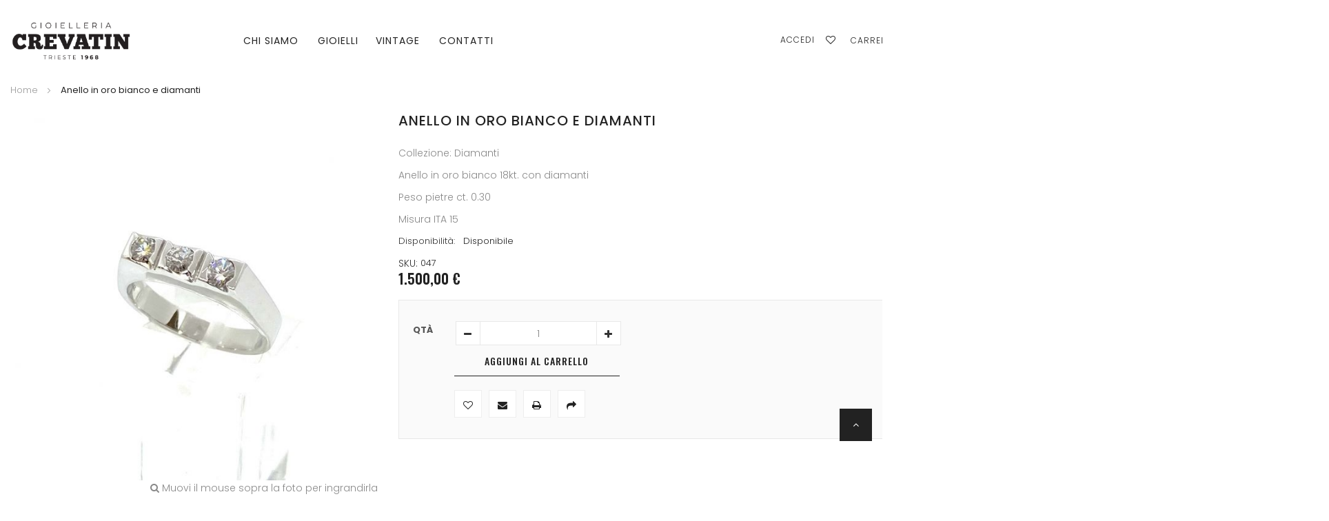

--- FILE ---
content_type: text/html; charset=UTF-8
request_url: https://www.gioielleriacrevatin.it/it/anello-in-oro-bianco-con-brillanti-crevatin.html
body_size: 10934
content:
<!doctype html>
<html lang="it-IT">
    <head prefix="og: http://ogp.me/ns# fb: http://ogp.me/ns/fb# product: http://ogp.me/ns/product#">
        <script>
    var require = {
        "baseUrl": "https://www.gioielleriacrevatin.it/pub/static/frontend/bs_drexel/bs_drexel5/it_IT"
    };
</script>
        <meta charset="utf-8"/>
<meta name="description" content="Anello in oro con brillanti Crevatin "/>
<meta name="keywords" content="Anello in oro con brillanti Crevatin"/>
<meta name="robots" content="INDEX,FOLLOW"/>
<meta name="viewport" content="width=device-width, initial-scale=1, maximum-scale=1.0, user-scalable=no"/>
<title>Anello in oro con brillanti Crevatin</title>
<link  rel="stylesheet" type="text/css"  media="all" href="https://www.gioielleriacrevatin.it/pub/static/frontend/bs_drexel/bs_drexel5/it_IT/mage/calendar.css" />
<link  rel="stylesheet" type="text/css"  media="all" href="https://www.gioielleriacrevatin.it/pub/static/frontend/bs_drexel/bs_drexel5/it_IT/css/styles-m.css" />
<link  rel="stylesheet" type="text/css"  media="all" href="https://www.gioielleriacrevatin.it/pub/static/frontend/bs_drexel/bs_drexel5/it_IT/css/styles-l.css" />
<link  rel="stylesheet" type="text/css"  media="all" href="https://www.gioielleriacrevatin.it/pub/static/frontend/bs_drexel/bs_drexel5/it_IT/css/bootstrap.css" />
<link  rel="stylesheet" type="text/css"  media="all" href="https://www.gioielleriacrevatin.it/pub/static/frontend/bs_drexel/bs_drexel5/it_IT/css/font-awesome.min.css" />
<link  rel="stylesheet" type="text/css"  media="all" href="https://www.gioielleriacrevatin.it/pub/static/frontend/bs_drexel/bs_drexel5/it_IT/css/themes.css" />
<link  rel="stylesheet" type="text/css"  media="all" href="https://www.gioielleriacrevatin.it/pub/static/frontend/bs_drexel/bs_drexel5/it_IT/css/custom.css" />
<link  rel="stylesheet" type="text/css"  media="all" href="https://www.gioielleriacrevatin.it/pub/static/frontend/bs_drexel/bs_drexel5/it_IT/css/themes5.css" />
<link  rel="stylesheet" type="text/css"  media="all" href="https://www.gioielleriacrevatin.it/pub/static/frontend/bs_drexel/bs_drexel5/it_IT/Rokanthemes_QuickView/css/rokan_quickview.css" />
<link  rel="stylesheet" type="text/css"  media="all" href="https://www.gioielleriacrevatin.it/pub/static/frontend/bs_drexel/bs_drexel5/it_IT/Rokanthemes_RokanBase/css/owl.carousel.css" />
<link  rel="stylesheet" type="text/css"  media="all" href="https://www.gioielleriacrevatin.it/pub/static/frontend/bs_drexel/bs_drexel5/it_IT/Rokanthemes_RokanBase/css/chosen.css" />
<link  rel="stylesheet" type="text/css"  media="all" href="https://www.gioielleriacrevatin.it/pub/static/frontend/bs_drexel/bs_drexel5/it_IT/Rokanthemes_RokanBase/css/jquery.fancybox.css" />
<link  rel="stylesheet" type="text/css"  media="all" href="https://www.gioielleriacrevatin.it/pub/static/frontend/bs_drexel/bs_drexel5/it_IT/Rokanthemes_Themeoption/css/loader.css" />
<link  rel="stylesheet" type="text/css"  media="all" href="https://www.gioielleriacrevatin.it/pub/static/frontend/bs_drexel/bs_drexel5/it_IT/mage/gallery/gallery.css" />
<link  rel="stylesheet" type="text/css"  media="all" href="https://www.gioielleriacrevatin.it/pub/static/frontend/bs_drexel/bs_drexel5/it_IT/Rokanthemes_Productvideo/css/custom.css" />
<link  rel="stylesheet" type="text/css"  media="print" href="https://www.gioielleriacrevatin.it/pub/static/frontend/bs_drexel/bs_drexel5/it_IT/css/print.css" />
<script  type="text/javascript"  src="https://www.gioielleriacrevatin.it/pub/static/frontend/bs_drexel/bs_drexel5/it_IT/requirejs/require.js"></script>
<script  type="text/javascript"  src="https://www.gioielleriacrevatin.it/pub/static/frontend/bs_drexel/bs_drexel5/it_IT/mage/requirejs/mixins.js"></script>
<script  type="text/javascript"  src="https://www.gioielleriacrevatin.it/pub/static/_requirejs/frontend/bs_drexel/bs_drexel5/it_IT/requirejs-config.js"></script>
<script  type="text/javascript"  src="https://www.gioielleriacrevatin.it/pub/static/frontend/bs_drexel/bs_drexel5/it_IT/Rokanthemes_PriceCountdown/js/timer.js"></script>
<script  type="text/javascript"  src="https://www.gioielleriacrevatin.it/pub/static/frontend/bs_drexel/bs_drexel5/it_IT/Rokanthemes_Themeoption/js/jquery.bpopup.min.js"></script>
<link  rel="stylesheet" type="text/css" href="https://fonts.googleapis.com/css?family=Poppins:300,400,500,600,700" />
<link  rel="stylesheet" type="text/css" href="https://fonts.googleapis.com/css?family=Oswald:300,400,500,600,700" />
<link  rel="icon" type="image/x-icon" href="https://www.gioielleriacrevatin.it/pub/media/favicon/websites/1/crevatin-gioielleria-logo_1.png" />
<link  rel="shortcut icon" type="image/x-icon" href="https://www.gioielleriacrevatin.it/pub/media/favicon/websites/1/crevatin-gioielleria-logo_1.png" />
<!-- Global site tag (gtag.js) - Google Analytics // -->
<script async src="https://www.googletagmanager.com/gtag/js?id=UA-78571749-14"></script>
<script>
 window.dataLayer = window.dataLayer || [];
 function gtag(){dataLayer.push(arguments);}
 gtag('js', new Date());

 gtag('config', 'UA-78571749-14');
</script>

<!-- Iubenda Coockies // -->
<script type="text/javascript">
var _iub = _iub || [];
_iub.csConfiguration = {"countryDetection":true,"whitelabel":false,"lang":"it","siteId":1895725,"cookiePolicyId":60458680, "banner":{ "brandBackgroundColor":"none","brandTextColor":"black","logo":"https://www.gioielleriacrevatin.it/pub/media/logo/stores/1/crevatin-gioielleria-logo_1.png","acceptButtonDisplay":true,"customizeButtonDisplay":true,"acceptButtonColor":"#000101","acceptButtonCaptionColor":"white","customizeButtonColor":"#DADADA","customizeButtonCaptionColor":"#4D4D4D","rejectButtonColor":"#0073CE","rejectButtonCaptionColor":"white","position":"float-bottom-center","textColor":"black","backgroundColor":"#ffffff" }};
</script>
<script type="text/javascript" src="//cdn.iubenda.com/cs/iubenda_cs.js" charset="UTF-8" async></script>        <link rel="stylesheet" media="all" href='//fonts.googleapis.com/css?family=Poppins%3A300%2C300italic%2C400%2C400italic%2C600%2C600italic%2C700%2C700italic%2C800%2C800italic,latin-ext' type='text/css' />
<link rel="stylesheet" type="text/css" media="all" href="https://www.gioielleriacrevatin.it/pub/media/rokanthemes/theme_option/custom_it.css" />
<meta property="og:url" content="https://www.gioielleriacrevatin.it/it/anello-in-oro-bianco-con-brillanti-crevatin.html" />
<meta property="og:type" content="og:product" />
<meta property="og:title" content="Anello in oro bianco e diamanti" />

  
<meta property="og:description" content=" Collezione: Diamanti 
 Anello in oro bianco 18kt. con diamanti 
 Peso pietre ct. 0.30 
 Misura ITA 15 " />
<meta property="og:image" content="https://www.gioielleriacrevatin.it/pub/media/catalog/product/cache/image/600x744/beff4985b56e3afdbeabfc89641a4582/i/m/img_1088_1.jpg" />
<meta property="og:image:alt" content="Anello in oro bianco e diamanti" />

    </head>
    <body data-container="body" data-mage-init='{"loaderAjax": {}, "loader": { "icon": "https://www.gioielleriacrevatin.it/pub/static/frontend/bs_drexel/bs_drexel5/it_IT/images/loader-2.gif"}}' itemtype="http://schema.org/Product" itemscope="itemscope" class="catalog-product-view product-anello-in-oro-bianco-con-brillanti-crevatin page-layout-1column">
            <script>
        require.config({
            deps: [
                'jquery',
                'mage/translate',
                'jquery/jquery-storageapi'
            ],
            callback: function ($) {
                'use strict';

                var dependencies = [],
                    versionObj;

                $.initNamespaceStorage('mage-translation-storage');
                $.initNamespaceStorage('mage-translation-file-version');
                versionObj = $.localStorage.get('mage-translation-file-version');

                if (versionObj.version !== '5f64c1c70c8d7311f11e51979fdcb7023edcc810') {
                    dependencies.push(
                        'text!js-translation.json'
                    );

                }

                require.config({
                    deps: dependencies,
                    callback: function (string) {
                        if (typeof string === 'string') {
                            $.mage.translate.add(JSON.parse(string));
                            $.localStorage.set('mage-translation-storage', string);
                            $.localStorage.set(
                                'mage-translation-file-version',
                                {
                                    version: '5f64c1c70c8d7311f11e51979fdcb7023edcc810'
                                }
                            );
                        } else {
                            $.mage.translate.add($.localStorage.get('mage-translation-storage'));
                        }
                    }
                });
            }
        });
    </script>

<script type="text/x-magento-init">
    {
        "*": {
            "mage/cookies": {
                "expires": null,
                "path": "/",
                "domain": ".www.gioielleriacrevatin.it",
                "secure": false,
                "lifetime": "3600"
            }
        }
    }
</script>
    <noscript>
        <div class="message global noscript">
            <div class="content">
                <p>
                    <strong>I JavaScript sembrano essere disabilitati nel tuo browser.</strong>
                    <span>Per una migliore esperienza sul nostro sito, assicurati di attivare i javascript nel tuo browser.</span>
                </p>
            </div>
        </div>
    </noscript>
<div style="display: none;" id="paypal-express-in-context-checkout-main"></div>
<script type="text/x-magento-init">
    {"*":{"Magento_Paypal\/js\/in-context\/express-checkout":{"id":"paypal-express-in-context-checkout-main","path":"https:\/\/www.gioielleriacrevatin.it\/it\/paypal\/express\/gettoken\/","merchantId":"info@crevatinsas.it","button":true,"clientConfig":{"locale":"it_IT","environment":"production","button":["paypal-express-in-context-checkout-main"]}}}}</script>
<div class="page-wrapper"><div class="header-container layout2">
	<div class="header">
		<div class="container">
			<div class="row">
					<div class="header-wrapper-sticky enabled-header-sticky">
						<div class="container-header-sticky">
							<div class="col-md-3 col-sm-15 col-xs-12 col-logo">
								<span data-action="toggle-nav" class="action nav-toggle"><span>Toggle Nav</span></span>
    <a class="logo" href="https://www.gioielleriacrevatin.it/it/" title="Crevatin gioielleria logo">
        <img src="https://www.gioielleriacrevatin.it/pub/media/logo/stores/1/logo-crevatin-gioielleria-trieste.png"
             alt="Crevatin gioielleria logo"
             width="176"             height="45"        />
    </a>
							</div>
							<div class="col-md-5 col-sm-7 col-xs-3 col-menu">
								    <div class="sections nav-sections">
         
		<div id="close-menu" class="visible-xs"><a href="#"><i class="fa fa-angle-right"></i><i class="fa  fa-angle-left"></i></a></div>
        <div class="section-items nav-sections-items" data-mage-init='{"tabs":{"openedState":"active"}}'>
                                            <div class="section-item-title nav-sections-item-title" data-role="collapsible">
                    <a class="nav-sections-item-switch" data-toggle="switch" href="#custom.topnav"></a>
                </div>
                <div class="section-item-content nav-sections-item-content" id="custom.topnav" data-role="content">
<nav class="navigation custommenu" role="navigation">
    <ul>
        
<li class="ui-menu-item level0 classic parent">
<div class="open-children-toggle"></div>
<a class="level-top" href="/chi-siamo"><span>Chi siamo</span></a>
</li>
<li class="ui-menu-item level0 fullwidth menu-item-has-children parent"><div class="open-children-toggle"></div><a href="https://www.gioielleriacrevatin.it/it/gioielli.html" class="level-top">Gioielli</a><div class="level0 submenu"><div class="row"><ul class="subchildmenu col-sm-12 mega-columns columns4"><li class="ui-menu-item level1 "><a href="https://www.gioielleriacrevatin.it/it/gioielli/anelli.html"><span>Anelli</span></a></li><li class="ui-menu-item level1 "><a href="https://www.gioielleriacrevatin.it/it/gioielli/collane.html"><span>Collane</span></a></li><li class="ui-menu-item level1 "><a href="https://www.gioielleriacrevatin.it/it/gioielli/bracciali.html"><span>Bracciali</span></a></li><li class="ui-menu-item level1 "><a href="https://www.gioielleriacrevatin.it/it/gioielli/gemelli.html"><span>Gemelli</span></a></li><li class="ui-menu-item level1 "><a href="https://www.gioielleriacrevatin.it/it/gioielli/orecchini.html"><span>Orecchini</span></a></li><li class="ui-menu-item level1 "><a href="https://www.gioielleriacrevatin.it/it/gioielli/spille.html"><span>Spille</span></a></li><li class="ui-menu-item level1 "><a href="https://www.gioielleriacrevatin.it/it/gioielli/portachiavi.html"><span>Portachiavi</span></a></li><li class="ui-menu-item level1 "><a href="https://www.gioielleriacrevatin.it/it/gioielli/ciondoli.html"><span>Ciondoli</span></a></li></ul></div></div></li><li class="ui-menu-item level0 fullwidth"><a href="https://www.gioielleriacrevatin.it/it/vintage.html" class="level-top">Vintage</a></li>
<li class="ui-menu-item level0 classic parent">
<div class="open-children-toggle"></div>
<a class="level-top" href="/contatti"><span>Contatti</span></a>
</li>
    </ul>
</nav>

<script type="text/javascript">
    require([
        'jquery',
        'rokanthemes/custommenu'
    ], function ($) {
        $(".custommenu").CustomMenu();
    });
</script>
</div>
                    </div>
    </div>
							</div>
							<div class="col-md-4 col-sm-5 col-xs-12 col-actions">
								<div class="action-sticky">
									<div class="block block-search pull-right">
    <div class="block block-content">
	<div class="dropdown">
		<div class="dropdown-toggle">
			<div class="top-search">
				<i class="fa fa-search"></i>
			</div>
		</div>
        <form class="form minisearch dropdown-menu search-content" id="search_mini_form" action="https://www.gioielleriacrevatin.it/it/catalogsearch/result/" method="get">
            <div class="field search">
                <label class="label" for="search" data-role="minisearch-label">
                    <span>Cerca</span>
                </label>
                <div class="control">
                    <input id="search"
                           data-mage-init='{"quickSearch":{
                                "formSelector":"#search_mini_form",
                                "url":"https://www.gioielleriacrevatin.it/it/search/ajax/suggest/",
                                "destinationSelector":"#search_autocomplete"}
                           }'
                           type="text"
                           name="q"
                           value=""
                           placeholder="Cerca nell'intero negozio..."
                           class="input-text"
                           maxlength="128"
                           role="combobox"
                           aria-haspopup="false"
                           aria-autocomplete="both"
                           autocomplete="off"/>
                    <div id="search_autocomplete" class="search-autocomplete"></div>
                    <div class="nested">
    <a class="action advanced" href="https://www.gioielleriacrevatin.it/it/catalogsearch/advanced/" data-action="advanced-search">
        Ricerca avanzata    </a>
</div>
                </div>
            </div>
            <div class="actions">
                <button type="submit"
                        title="Cerca"
                        class="action search">
                    <span>Cerca</span>
                </button>
            </div>
        </form>
    </div>
    </div>
</div>
<script>
	require([
		'jquery'
	], function ($) {
		'use strict';
		$( document ).ready(function() {
			$('.block-search .dropdown-toggle > .top-search').click(function(event){
				$('.block-search .minisearch').slideToggle();
			});
		});
	});
</script>

									
<div data-block="minicart" class="minicart-wrapper pull-right">
    <a class="action showcart" href="https://www.gioielleriacrevatin.it/it/checkout/cart/"
       data-bind="scope: 'minicart_content'">
        <span class="cart-text">Carrello</span>
       <span class="counter qty empty"
              data-bind="css: { empty: !!getCartParam('summary_count') == false }, blockLoader: isLoading">
            <!-- ko if: getCartParam('summary_count') -->
               <span class="counter-number">(<!-- ko text: getCartParam('summary_count') --><!-- /ko -->)</span>
            <!-- /ko -->
			<!-- ko if: getCartParam('summary_count') == false -->
               <span class="counter-number">(0)</span>
            <!-- /ko -->
        </span>
    </a>
            <div class="block block-minicart empty"		
             data-role="dropdownDialog"
             data-mage-init='{"dropdownDialog":{
                "appendTo":"[data-block=minicart]",
                "triggerTarget":".showcart",
                "timeout": "2000",
                "closeOnMouseLeave": true,
                "closeOnEscape": true,
                "triggerClass":"active",
                "parentClass":"active",
                "buttons":[]}}'>
				<div id="minicart-content-wrapper" data-bind="scope: 'minicart_content'">
                <!-- ko template: getTemplate() --><!-- /ko -->
				</div>         
                    </div>
        <script>
        window.checkout = {"shoppingCartUrl":"https:\/\/www.gioielleriacrevatin.it\/it\/checkout\/cart\/","checkoutUrl":"https:\/\/www.gioielleriacrevatin.it\/it\/checkout\/","updateItemQtyUrl":"https:\/\/www.gioielleriacrevatin.it\/it\/checkout\/sidebar\/updateItemQty\/","removeItemUrl":"https:\/\/www.gioielleriacrevatin.it\/it\/checkout\/sidebar\/removeItem\/","imageTemplate":"Magento_Catalog\/product\/image_with_borders","baseUrl":"https:\/\/www.gioielleriacrevatin.it\/it\/","minicartMaxItemsVisible":5,"websiteId":"1","maxItemsToDisplay":3,"customerLoginUrl":"https:\/\/www.gioielleriacrevatin.it\/it\/customer\/account\/login\/","isRedirectRequired":false,"autocomplete":"off","captcha":{"user_login":{"isCaseSensitive":false,"imageHeight":50,"imageSrc":"","refreshUrl":"https:\/\/www.gioielleriacrevatin.it\/it\/captcha\/refresh\/","isRequired":false},"guest_checkout":{"isCaseSensitive":false,"imageHeight":50,"imageSrc":"","refreshUrl":"https:\/\/www.gioielleriacrevatin.it\/it\/captcha\/refresh\/","isRequired":false}}};
    </script>
    <script type="text/x-magento-init">
    {
        "[data-block='minicart']": {
            "Magento_Ui/js/core/app": {"components":{"minicart_content":{"children":{"subtotal.container":{"children":{"subtotal":{"children":{"subtotal.totals":{"config":{"display_cart_subtotal_incl_tax":0,"display_cart_subtotal_excl_tax":1,"template":"Magento_Tax\/checkout\/minicart\/subtotal\/totals"},"children":{"subtotal.totals.msrp":{"component":"Magento_Msrp\/js\/view\/checkout\/minicart\/subtotal\/totals","config":{"displayArea":"minicart-subtotal-hidden","template":"Magento_Msrp\/checkout\/minicart\/subtotal\/totals"}}},"component":"Magento_Tax\/js\/view\/checkout\/minicart\/subtotal\/totals"}},"component":"uiComponent","config":{"template":"Magento_Checkout\/minicart\/subtotal"}}},"component":"uiComponent","config":{"displayArea":"subtotalContainer"}},"item.renderer":{"component":"uiComponent","config":{"displayArea":"defaultRenderer","template":"Magento_Checkout\/minicart\/item\/default"},"children":{"item.image":{"component":"Magento_Catalog\/js\/view\/image","config":{"template":"Magento_Catalog\/product\/image","displayArea":"itemImage"}},"checkout.cart.item.price.sidebar":{"component":"uiComponent","config":{"template":"Magento_Checkout\/minicart\/item\/price","displayArea":"priceSidebar"}}}},"extra_info":{"component":"uiComponent","config":{"displayArea":"extraInfo"}},"promotion":{"component":"uiComponent","config":{"displayArea":"promotion"}}},"config":{"itemRenderer":{"default":"defaultRenderer","simple":"defaultRenderer","virtual":"defaultRenderer"},"template":"Magento_Checkout\/minicart\/content"},"component":"Magento_Checkout\/js\/view\/minicart"}},"types":[]}        },
        "*": {
            "Magento_Ui/js/block-loader": "https://www.gioielleriacrevatin.it/pub/static/frontend/bs_drexel/bs_drexel5/it_IT/images/loader-1.gif"
        }
    }
    </script>
</div>


									<div class="wishlist pull-right">
										<a href="https://www.gioielleriacrevatin.it/it/wishlist"><i class="fa fa-heart-o"></i></a>
									</div>
									<div class="register-login pull-right">
																							<a href="https://www.gioielleriacrevatin.it/it/customer/account/login/">Accedi</a>
																					</div>
								</div>
							</div>
						</div>
					</div>
			</div>
		</div>
	</div>
</div>
<div class="breadcrumbs">
	<div class="container">
		<ul class="items">
							<li class="item home">
									<a href="https://www.gioielleriacrevatin.it/it/" title="Vai alla Home Page">
						Home					</a>
								</li>
							<li class="item product">
									<strong>Anello in oro bianco e diamanti</strong>
								</li>
					</ul>
	</div>
</div>
<main id="maincontent" class="page-main container"><a id="contentarea" tabindex="-1"></a>
<div class="page messages"><div data-placeholder="messages"></div>
<div data-bind="scope: 'messages'">
    <div data-bind="foreach: { data: cookieMessages, as: 'message' }" class="messages">
        <div data-bind="attr: {
            class: 'message-' + message.type + ' ' + message.type + ' message',
            'data-ui-id': 'message-' + message.type
        }">
            <div data-bind="html: message.text"></div>
        </div>
    </div>
    <div data-bind="foreach: { data: messages().messages, as: 'message' }" class="messages">
        <div data-bind="attr: {
            class: 'message-' + message.type + ' ' + message.type + ' message',
            'data-ui-id': 'message-' + message.type
        }">
            <div data-bind="html: message.text"></div>
        </div>
    </div>
</div>
<script type="text/x-magento-init">
    {
        "*": {
            "Magento_Ui/js/core/app": {
                "components": {
                        "messages": {
                            "component": "Magento_Theme/js/view/messages"
                        }
                    }
                }
            }
    }
</script>
</div><div class="columns"><div class="column main"><div class="product-view"><div class="view-product"><div><div class="main-detail"><div class="row"><div class="col-md-5 col-sm-5 col-xs-12"><div class="product-media"><div class="gallery-placeholder _block-content-loading" data-gallery-role="gallery-placeholder" id="gallery_" >
	<div class="product-slider-wrapper">
		<div class="main-img-quickview">
			<a href="https://www.gioielleriacrevatin.it/pub/media/catalog/product/cache/image/e9c3970ab036de70892d86c6d221abfe/i/m/img_1088_1.jpg" class="cloud-zoom" rel="transparentImage: '[data-uri]', useWrapper: false, showTitle: false, zoomWidth:'100', adjustY:0, adjustX:0">
				<img src="https://www.gioielleriacrevatin.it/pub/media/catalog/product/cache/image/600x744/e9c3970ab036de70892d86c6d221abfe/i/m/img_1088_1.jpg">
			</a>
		</div>
		<p class="mouse-over-to-zoom-in"><i class="fa fa-search"></i> Muovi il mouse sopra la foto per ingrandirla</p>
	</div>
	<div class="video-product-container-append"></div>
	<div class="row">
		<div class="prevProduct">
			<ul class="bxslider owl">
													<li class="small_image image_click_cloud_zoom active"><img src="https://www.gioielleriacrevatin.it/pub/media/catalog/product/cache/thumbnail/120x149/beff4985b56e3afdbeabfc89641a4582/i/m/img_1088_1.jpg" data-href="https://www.gioielleriacrevatin.it/pub/media/catalog/product/cache/image/e9c3970ab036de70892d86c6d221abfe/i/m/img_1088_1.jpg" data-thumb-image="https://www.gioielleriacrevatin.it/pub/media/catalog/product/cache/image/600x744/e9c3970ab036de70892d86c6d221abfe/i/m/img_1088_1.jpg"></li>
									<li class="small_image image_click_cloud_zoom "><img src="https://www.gioielleriacrevatin.it/pub/media/catalog/product/cache/thumbnail/120x149/beff4985b56e3afdbeabfc89641a4582/i/m/img_1089_1.jpg" data-href="https://www.gioielleriacrevatin.it/pub/media/catalog/product/cache/image/e9c3970ab036de70892d86c6d221abfe/i/m/img_1089_1.jpg" data-thumb-image="https://www.gioielleriacrevatin.it/pub/media/catalog/product/cache/image/600x744/e9c3970ab036de70892d86c6d221abfe/i/m/img_1089_1.jpg"></li>
									<li class="small_image image_click_cloud_zoom "><img src="https://www.gioielleriacrevatin.it/pub/media/catalog/product/cache/thumbnail/120x149/beff4985b56e3afdbeabfc89641a4582/i/m/img_1090_1.jpg" data-href="https://www.gioielleriacrevatin.it/pub/media/catalog/product/cache/image/e9c3970ab036de70892d86c6d221abfe/i/m/img_1090_1.jpg" data-thumb-image="https://www.gioielleriacrevatin.it/pub/media/catalog/product/cache/image/600x744/e9c3970ab036de70892d86c6d221abfe/i/m/img_1090_1.jpg"></li>
											</ul>
		</div>
	</div>
</div>
<div id="popup-modal-product-video-custom">
    <div class="append-iframe"></div>
	<div class="append-desc"></div>
</div>
<script>
require([
		'jquery',
		'Magento_Ui/js/modal/modal',
		'mage/mage',
		'quickview/cloudzoom',
		'rokanthemes/owl'
	], function ($, modal) {
	jQuery(document).ready(function() {
		jQuery('#gallery_ .cloud-zoom, #gallery_ .cloud-zoom-gallery').CloudZoom({
			adjustX: 0,
			adjustY: 0
		});
		$(document).on('click','#gallery_ .owl .image_click_cloud_zoom', function(){
			$('#gallery_ .owl .image_click_cloud_zoom').removeClass('active');
			$('#gallery_ .owl .video-product-fixed-gall').removeClass('active');
			$('.video-product-container-append').html('');
			$('.product-slider-wrapper').show();
			$(this).addClass('active');
			var currentImg = $(this).children('img');
			jQuery('#gallery_ a.cloud-zoom').attr('href', currentImg.attr('data-href'));
			jQuery('#gallery_ a.cloud-zoom img').attr('src', currentImg.attr('data-thumb-image'));
			$('.cloud-zoom, .cloud-zoom-gallery').CloudZoom();
		});
		$('#gallery_ .owl').owlCarousel({
			autoPlay : false,
			items : 4,
			itemsDesktop : [1199,4],
			itemsDesktopSmall : [980,3],
			itemsTablet: [768,4],
			itemsMobile : [479,1],
			slideSpeed : 500,
			paginationSpeed : 500,
			rewindSpeed : 500,
			navigation : true,
			stopOnHover : false,
			pagination :false,
			scrollPerPage:true,
		});

		$('.video-product-fixed-youtube').click(function(){
			$('#gallery_ .owl .video-product-fixed-gall').removeClass('active');
			$('#gallery_ .owl .image_click_cloud_zoom').removeClass('active');
			$(this).addClass('active');
			var data_code = $(this).find('.img-fixed-productvideo').attr('data-code');
			var data_auto = $(this).find('.img-fixed-productvideo').attr('data-auto');
			var data_related = $(this).find('.img-fixed-productvideo').attr('data-related');
			var link_auto = '';
			if(data_auto == '1'){
				link_auto = '?autoplay=1';
			}
			if(link_auto == ''){
				link_auto = '?rel='+data_related;
			}
			else{
				link_auto += '&rel='+data_related;
			}
			var tmp = '<div class="video-productvideo-container"><iframe width="560" height="315" src="https://www.youtube.com/embed/'+data_code+link_auto+'" frameborder="0" allowfullscreen></iframe></div>';
			$('.video-product-container-append').html(tmp);
			$('.product-slider-wrapper').hide();
		});

		$('.video-product-fixed-vimeo').click(function(){
			$('#gallery_ .owl .video-product-fixed-gall').removeClass('active');
			$('#gallery_ .owl .image_click_cloud_zoom').removeClass('active');
			$(this).addClass('active');
			var data_code = $(this).find('.img-fixed-productvideo').attr('data-code');
			var data_auto = $(this).find('.img-fixed-productvideo').attr('data-auto');
			var data_related = $(this).find('.img-fixed-productvideo').attr('data-related');
			var link_auto = '';
			if(data_auto == '1'){
				link_auto = '?autoplay=1';
			}
			var tmp = '<div class="video-productvideo-container"><iframe src="https://player.vimeo.com/video/'+data_code+'?portrait=0'+link_auto+'" width="640" height="360" frameborder="0" webkitallowfullscreen mozallowfullscreen allowfullscreen></iframe></div>';
			$('.video-product-container-append').html(tmp);
			$('.product-slider-wrapper').hide();
		});

		$('.video-product-fixed-youtube-pupup').click(function(){
			var data_code = $(this).find('.img-fixed-productvideo').attr('data-code');
			var data_auto = $(this).find('.img-fixed-productvideo').attr('data-auto');
			var data_related = $(this).find('.img-fixed-productvideo').attr('data-related');
			var link_auto = '';
			if(data_auto == '1'){
				link_auto = '?autoplay=1';
			}
			if(link_auto == ''){
				link_auto = '?rel='+data_related;
			}
			else{
				link_auto += '&rel='+data_related;
			}
			var tmp = '<div class="video-productvideo-container"><iframe width="560" height="315" src="https://www.youtube.com/embed/'+data_code+link_auto+'" frameborder="0" allowfullscreen></iframe></div>';
			var title_ = $(this).closest('li').find('.hide-title-productvideo').html();
			var desc_ = $(this).closest('li').find('.hide-description-productvideo').html();

			var options = {
                type: 'popup',
                responsive: true,
                innerScroll: false,
                title: title_,
				closed: function() {
					$('#popup-modal-product-video-custom .append-desc').html('');
					$('#popup-modal-product-video-custom .append-iframe').html('');
					$('#gallery_ .owl .video-product-fixed-gall').removeClass('active');
				},
                buttons: [{
                    text: $.mage.__('Close'),
                    class: '',
                    click: function () {
                        this.closeModal();
                    }
                }]
            };
			$('#popup-modal-product-video-custom .append-desc').html(desc_);
			$('#popup-modal-product-video-custom .append-iframe').html(tmp);
            var popup = modal(options, $('#popup-modal-product-video-custom'));
            $('#popup-modal-product-video-custom').modal('openModal');
		});

		$('.video-product-fixed-vimeo-pupup').click(function(){
			var data_code = $(this).find('.img-fixed-productvideo').attr('data-code');
			var data_auto = $(this).find('.img-fixed-productvideo').attr('data-auto');
			var data_related = $(this).find('.img-fixed-productvideo').attr('data-related');
			var link_auto = '';
			if(data_auto == '1'){
				link_auto = '?autoplay=1';
			}
			var tmp = '<div class="video-productvideo-container"><iframe src="https://player.vimeo.com/video/'+data_code+'?portrait=0'+link_auto+'" width="640" height="360" frameborder="0" webkitallowfullscreen mozallowfullscreen allowfullscreen></iframe></div>';
			var title_ = $(this).closest('li').find('.hide-title-productvideo').html();
			var desc_ = $(this).closest('li').find('.hide-description-productvideo').html();

			var options = {
                type: 'popup',
                responsive: true,
                innerScroll: false,
                title: title_,
				closed: function() {
					$('#popup-modal-product-video-custom .append-desc').html('');
					$('#popup-modal-product-video-custom .append-iframe').html('');
					$('#gallery_ .owl .video-product-fixed-gall').removeClass('active');
				},
                buttons: [{
                    text: $.mage.__('Close'),
                    class: '',
                    click: function () {
                        this.closeModal();
                    }
                }]
            };
			$('#popup-modal-product-video-custom .append-desc').html(desc_);
			$('#popup-modal-product-video-custom .append-iframe').html(tmp);
            var popup = modal(options, $('#popup-modal-product-video-custom'));
            $('#popup-modal-product-video-custom').modal('openModal');
		});
	});
});
</script>
<script type="text/x-magento-init">
    {
        "[data-gallery-role=gallery-placeholder]": {
            "Magento_ProductVideo/js/fotorama-add-video-events": {
                "videoData": [{"mediaType":"image","videoUrl":null,"isBase":true},{"mediaType":"image","videoUrl":null,"isBase":false},{"mediaType":"image","videoUrl":null,"isBase":false}],
                "videoSettings": [{"playIfBase":"0","showRelated":"0","videoAutoRestart":"0"}],
                "optionsVideoData": []            }
        }
    }
</script>
</div></div><div class="col-md-7 col-sm-7 col-xs-12"><div class="detail-info detail-info-product-view"><div class="box-inner1"><div class="page-title-wrapper product">
	<div class="container">
		<h1 class="page-title"
						>
			<span class="base" data-ui-id="page-title-wrapper" itemprop="name">Anello in oro bianco e diamanti</span>		</h1>
			</div>
</div>

<div class="product attribute overview">
        <div class="value" itemprop="description"><p>Collezione: Diamanti</p>
<p>Anello in oro bianco 18kt. con diamanti</p>
<p>Peso pietre ct. 0.30</p>
<p>Misura ITA 15</p></div>
</div>
<div class="product-info-price"><div class="product-info-stock-sku">
            <div class="stock available" title="Disponibilità">
            Disponibilità: <span>Disponibile</span>
        </div>
    
<div class="product attribute sku">
    <strong class="type">SKU: </strong>    <div class="value" itemprop="sku">047</div>
</div>
</div></div></div><div class="price-box price-final_price" data-role="priceBox" data-product-id="274">
    

<span class="price-container price-final_price tax weee"
         itemprop="offers" itemscope itemtype="http://schema.org/Offer">
        <span  id="product-price-274"                data-price-amount="1500"
        data-price-type="finalPrice"
        class="price-wrapper "
         itemprop="price">
        <span class="price">1.500,00 €</span>    </span>
                <meta itemprop="priceCurrency" content="EUR" />
    </span>

</div>
<div class="attr-info">
<div class="product-add-form">
    <form action="https://www.gioielleriacrevatin.it/it/checkout/cart/add/uenc/aHR0cHM6Ly93d3cuZ2lvaWVsbGVyaWFjcmV2YXRpbi5pdC9pdC9hbmVsbG8taW4tb3JvLWJpYW5jby1jb24tYnJpbGxhbnRpLWNyZXZhdGluLmh0bWw,/product/274/" method="post"
          id="product_addtocart_form">
        <input type="hidden" name="product" value="274" />
        <input type="hidden" name="selected_configurable_option" value="" />
        <input type="hidden" name="related_product" id="related-products-field" value="" />
        <input name="form_key" type="hidden" value="vyZgN3JrBpPf0wUK" />                            		<div class="attr-product">
		<label class="label" for="qty"><span>Qtà</span></label>
		<div class="info-qty">
			<a class="qty-down" href="#"><i class="fa fa-minus"></i></a>
			<input type="number"
				   name="qty"
				   id="qty"
				   maxlength="12"
				   value="1"
				   title="Quantità" class="input-text qty"
				   data-validate="{&quot;required-number&quot;:true,&quot;validate-item-quantity&quot;:{&quot;minAllowed&quot;:1}}"
				   />
			<a class="qty-up" href="#"><i class="fa fa-plus"></i></a>
		</div>
	</div>
		<div class="actions">
		<button type="submit"
				title="Aggiungi al Carrello"
				class="action primary tocart addcart-link"
				id="product-addtocart-button">
				<i class="fa fa-shopping-cart"></i>
				Aggiungi al Carrello		</button>
			</div>


<script>
    require([
        'jquery',
        'mage/mage',
        'Magento_Catalog/product/view/validation',
        'Magento_Catalog/js/catalog-add-to-cart'
    ], function ($) {
        'use strict';
		$('.qty-up').on('click',function(event){
			event.preventDefault();
			var input_ = $(this).closest('.info-qty').find('#qty');
			var qtyval = parseInt(input_.val(),10);

			if (qtyval < '1')
				qtyval=qtyval+1;
			else
				qtyval=qtyval;

			input_.val(qtyval);
		});
		$('.qty-down').on('click',function(event){
			event.preventDefault();
			var input_ = $(this).closest('.info-qty').find('#qty');
			var qtyval = parseInt(input_.val(),10);
			qtyval=qtyval-1;
			if(qtyval>1){
				input_.val(qtyval);
			}else{
				qtyval=1;
				input_.val(qtyval);
			}
		});
        $('#product_addtocart_form').mage('validation', {
            radioCheckboxClosest: '.nested',
            submitHandler: function (form) {
                var widget = $(form).catalogAddToCart({
                    bindSubmit: false
                });

                widget.catalogAddToCart('submitForm', $(form));

                return false;
            }
        });
    });
</script>
        
                    </form>
</div>
<script>
    require([
        'jquery',
        'priceBox'
    ], function($){
        var dataPriceBoxSelector = '[data-role=priceBox]',
            dataProductIdSelector = '[data-product-id=274]',
            priceBoxes = $(dataPriceBoxSelector + dataProductIdSelector);

        priceBoxes = priceBoxes.filter(function(index, elem){
            return !$(elem).find('.price-from').length;
        });

        priceBoxes.priceBox({'priceConfig': {"productId":"274","priceFormat":{"pattern":"%s\u00a0\u20ac","precision":2,"requiredPrecision":2,"decimalSymbol":",","groupSymbol":".","groupLength":3,"integerRequired":1}}});
    });
</script>
<div class="product-social-extra">
	<a href="#" title="Aggiungi alla Wishlist"
		class="action towishlist wishlist-link"
		data-post='{"action":"https:\/\/www.gioielleriacrevatin.it\/it\/wishlist\/index\/add\/","data":{"product":"274","uenc":"aHR0cHM6Ly93d3cuZ2lvaWVsbGVyaWFjcmV2YXRpbi5pdC9pdC9hbmVsbG8taW4tb3JvLWJpYW5jby1jb24tYnJpbGxhbnRpLWNyZXZhdGluLmh0bWw,"}}'
		data-action="add-to-wishlist"><i class="fa fa-heart-o"></i></a>
<script type="text/x-magento-init">
    {
        "body": {
            "addToWishlist": {"productType":"simple"}        }
    }
</script>
    <a title="Email" href="https://www.gioielleriacrevatin.it/it/sendfriend/product/send/id/274/"
       class="action email-link"><i class="fa fa-envelope"></i></a>
<a href="#" onclick="window.print();return false;" title="Stampa" class="action print-link"><i class="fa fa-print"></i></a>
<a href="https://www.facebook.com/sharer.php?u=https://www.gioielleriacrevatin.it/it/anello-in-oro-bianco-con-brillanti-crevatin.html" title="Condividi" onclick="return !window.open(this.href, 'Facebook', 'width=500,height=500')"><i class="fa fa-share"></i></a>
</div></div></div></div></div></div>    <div class="product info detailed">
                <div class="product data items" data-mage-init='{"tabs":{"openedState":"active"}}'>
                                                            <div class="data item title"
                     aria-labeledby="tab-label-additional-title"
                     data-role="collapsible" id="tab-label-additional">
                    <a class="data switch"
                       tabindex="-1"
                       data-toggle="switch"
                       href="#additional"
                       id="tab-label-additional-title">
                        Maggiori Informazioni                    </a>
                </div>
                <div class="data item content" id="additional" data-role="content">
                        <div class="additional-attributes-wrapper table-wrapper">
        <table class="data table additional-attributes" id="product-attribute-specs-table">
            <caption class="table-caption">Maggiori Informazioni</caption>
            <tbody>
                            <tr>
                    <th class="col label" scope="row">collezione</th>
                    <td class="col data" data-th="collezione">Diamanti</td>
                </tr>
                        </tbody>
        </table>
    </div>
                </div>
                                                    </div>
    </div>
<script type="text/javascript">
	require([
		'jquery',
		'mage/mage',
		'rokanthemes/owl'
	], function ($) {
		'use strict';

		jQuery("#relate_product_slider").owlCarousel({
			lazyLoad:true,
			autoPlay : false,
			items : 4,
			itemsDesktop : [1199,3],
			itemsDesktopSmall : [980,2],
			itemsTablet: [768,2],
			itemsMobile : [479,1],
			slideSpeed : 500,
			paginationSpeed : 500,
			rewindSpeed : 500,
			navigation : true,
			stopOnHover : true,
			pagination :false,
			scrollPerPage:true,
		});
	});
</script>
<script type="text/javascript">
	require([
		'jquery',
		'mage/mage',
		'rokanthemes/owl'
	], function ($) {
		'use strict';

		jQuery("#upsell_product_slider").owlCarousel({
			lazyLoad:true,
			autoPlay : false,
			items : 4,
			itemsDesktop : [1199,3],
			itemsDesktopSmall : [980,2],
			itemsTablet: [768,2],
			itemsMobile : [479,1],
			slideSpeed : 500,
			paginationSpeed : 500,
			rewindSpeed : 500,
			navigation : true,
			stopOnHover : true,
			pagination :false,
			scrollPerPage:true,
		});
	});
</script>
</div></div></div><input name="form_key" type="hidden" value="vyZgN3JrBpPf0wUK" /><script type="text/x-magento-init">
{"*":{"Magento_Customer\/js\/section-config":{"sections":{"stores\/store\/switch":"*","directory\/currency\/switch":"*","*":["messages"],"customer\/account\/logout":"*","customer\/account\/loginpost":"*","customer\/account\/createpost":"*","customer\/ajax\/login":["checkout-data","cart"],"catalog\/product_compare\/add":["compare-products"],"catalog\/product_compare\/remove":["compare-products"],"catalog\/product_compare\/clear":["compare-products"],"sales\/guest\/reorder":["cart"],"sales\/order\/reorder":["cart"],"checkout\/cart\/add":["cart"],"checkout\/cart\/delete":["cart"],"checkout\/cart\/updatepost":["cart"],"checkout\/cart\/updateitemoptions":["cart"],"checkout\/cart\/couponpost":["cart"],"checkout\/cart\/estimatepost":["cart"],"checkout\/cart\/estimateupdatepost":["cart"],"checkout\/onepage\/saveorder":["cart","checkout-data","last-ordered-items"],"checkout\/sidebar\/removeitem":["cart"],"checkout\/sidebar\/updateitemqty":["cart"],"rest\/*\/v1\/carts\/*\/payment-information":["cart","checkout-data","last-ordered-items"],"rest\/*\/v1\/guest-carts\/*\/payment-information":["cart","checkout-data"],"rest\/*\/v1\/guest-carts\/*\/selected-payment-method":["cart","checkout-data"],"rest\/*\/v1\/carts\/*\/selected-payment-method":["cart","checkout-data"],"multishipping\/checkout\/overviewpost":["cart"],"authorizenet\/directpost_payment\/place":["cart","checkout-data"],"review\/product\/post":["review"],"paypal\/express\/placeorder":["cart","checkout-data"],"paypal\/payflowexpress\/placeorder":["cart","checkout-data"],"braintree\/paypal\/placeorder":["cart","checkout-data"],"wishlist\/index\/add":["wishlist"],"wishlist\/index\/remove":["wishlist"],"wishlist\/index\/updateitemoptions":["wishlist"],"wishlist\/index\/update":["wishlist"],"wishlist\/index\/cart":["wishlist","cart"],"wishlist\/index\/fromcart":["wishlist","cart"],"wishlist\/index\/allcart":["wishlist","cart"],"wishlist\/shared\/allcart":["wishlist","cart"],"wishlist\/shared\/cart":["cart"]},"clientSideSections":["checkout-data"],"baseUrls":["https:\/\/www.gioielleriacrevatin.it\/it\/"]}}}</script>
<script type="text/x-magento-init">
{"*":{"Magento_Customer\/js\/customer-data":{"sectionLoadUrl":"https:\/\/www.gioielleriacrevatin.it\/it\/customer\/section\/load\/","cookieLifeTime":"3600","updateSessionUrl":"https:\/\/www.gioielleriacrevatin.it\/it\/customer\/account\/updateSession\/"}}}</script>
<script type="text/x-magento-init">
    {
        "body": {
            "pageCache": {"url":"https:\/\/www.gioielleriacrevatin.it\/it\/page_cache\/block\/render\/id\/274\/","handles":["default","catalog_product_view","catalog_product_view_id_274","catalog_product_view_sku_047","catalog_product_view_type_simple"],"originalRequest":{"route":"catalog","controller":"product","action":"view","uri":"\/it\/anello-in-oro-bianco-con-brillanti-crevatin.html"},"versionCookieName":"private_content_version"}        }
    }
</script>
<script type="text/x-magento-init">
{
	".quickview-product [data-role=quickview-button]": {
		"productQuickview": {}
	}
}
</script>
<script>
require([
		'jquery',
		'mage/mage',
		'quickview/cloudzoom',
		'quickview/bxslider'
	], function ($) {
	});
</script>
</div></div></main><footer class="page-footer"><div class="footer-container">
	<div class="footer-static-container">
		<div class="container border-top">
			<div class="footer-static">
<div class="col-xs-12 col-sm-4 col-md-4">
<div class="footer-links">
<h2>Crevatin di Francesca Crevatin</h2>
<p>Piazza Cavana 7/a<br />34121 Trieste<br /> <i class="fa fa-phone"></i> 040 304316<br /> <i class="fa fa-envelope"></i> <a href="mailto:gioielleriacrevatin@gmail.com">gioielleriacrevatin@gmail.com</a></p>
</div>
</div>
<div class="col-xs-12 col-sm-4 col-md-4">
<div class="footer-links">
<h2>I nostri brand</h2>
<ul>
<li><a href="/it/brand/crevatin.html">Crevatin</a></li>
<li><a href="/it/brand/borsari.html">Borsari</a></li>
</ul>
</div>
</div>
<div class="col-xs-12 col-sm-4 col-md-4">
<div class="footer-links">
<h2>Servizio Clienti</h2>
<ul>
<li><a href="/it/customer/account/">Il mio account</a></li>
<li><a href="/it/termini-condizioni-vendita">Termini e condizioni di vendita</a></li>
<li><a href="/it/metodi-di-pagamento-spedizioni">Metodi di pagamento e spedizioni</a></li>
<li><a href="/it/diritto-recesso-resi">Diritto di recesso e resi</a></li>
</ul>
</div>
</div>
</div>		</div>
	</div>
	<div class="footer-copyright">
		<div class="container">
			<div class="row">
				<div class="col-md-6 col-xs-12">
					<div class="footer-link">
<p>&copy; Copyright 2023 Crevatin di Francesca Crevatin <br />P.IVA 01337480329&nbsp;<a class="iubenda-white no-brand iubenda-embed" title="Privacy Policy " href="https://www.iubenda.com/privacy-policy/60458680">Privacy Policy</a>
<script type="text/javascript" xml="space">// <![CDATA[
// 
// 
// 
(function (w,d) {var loader = function () {var s = d.createElement("script"), tag = d.getElementsByTagName("script")[0]; s.src="https://cdn.iubenda.com/iubenda.js"; tag.parentNode.insertBefore(s,tag);}; if(w.addEventListener){w.addEventListener("load", loader, false);}else if(w.attachEvent){w.attachEvent("onload", loader);}else{w.onload = loader;}})(window, document);
//
//
// 
// ]]></script>
- <a class="iubenda-white no-brand iubenda-embed" title="Cookie Policy " href="https://www.iubenda.com/privacy-policy/60458680/cookie-policy">Cookie Policy</a>
<script type="text/javascript" xml="space">// <![CDATA[
// 
// 
// 
(function (w,d) {var loader = function () {var s = d.createElement("script"), tag = d.getElementsByTagName("script")[0]; s.src="https://cdn.iubenda.com/iubenda.js"; tag.parentNode.insertBefore(s,tag);}; if(w.addEventListener){w.addEventListener("load", loader, false);}else if(w.attachEvent){w.attachEvent("onload", loader);}else{w.onload = loader;}})(window, document);
//
//
// 
// ]]></script>
</p>
</div> 
				</div> 
				<div class="col-md-6 col-xs-12">
					<div class="footer-social">
<p>Seguici su:</p>
<ul class="link-follow">
<li class="first"><a class="facebook fa fa-facebook" href="https://www.facebook.com/Crevatin-Gioielleria-472212099517839/" target="_blank"></a></li>
</ul>
<ul class="link-follow">
<li class="first"><a class="instagram fa fa-instagram" href="https://www.instagram.com/gioielleriacrevatin" target="_blank"></a></li>
</ul>
</div> 
				</div>
			</div>
			<div class="row">
					<div class="col-xs-12">
						<p style="padding-bottom: 20px;"><a style="font-size: 11px; float: right; color: #333333;" href="http://www.pixelsc.it/" target="_blank">Developed by Pixel<img style="width: 30px; margin-left: 5px; margin-right: 9px;" src="https://www.gioielleriacrevatin.it/pub/media/wysiwyg/logo-pixel.png" alt="logo pixel service &amp; consulting" /></a></p>					</div>
			</div>
			<div id="back-top" class="hidden-xs"><i class="fa fa-angle-up"></i></div> 
		</div>
	</div>
</div></footer></div>    </body>
</html>


--- FILE ---
content_type: text/css
request_url: https://www.gioielleriacrevatin.it/pub/static/frontend/bs_drexel/bs_drexel5/it_IT/css/themes.css
body_size: 241168
content:
/* Less Variables */
/* Reset ================================================================================= */
html,
body,
div,
span,
object,
iframe,
h1,
h2,
h3,
h4,
h5,
h6,
blockquote,
pre,
a,
abbr,
acronym,
address,
big,
cite,
code,
del,
dfn,
em,
img,
ins,
kbd,
q,
s,
samp,
small,
strike,
strong,
sub,
sup,
tt,
var,
b,
u,
i,
center,
dl,
dt,
dd,
ol,
ul,
li,
fieldset,
form,
label,
legend,
table,
caption,
tbody,
tfoot,
thead,
tr,
th,
td,
article,
canvas,
details,
embed,
figure,
figcaption,
footer,
header,
hgroup,
menu,
nav,
output,
ruby,
section,
summary,
time,
mark,
audio,
video {
  margin: 0;
  padding: 0;
  border: 0;
  font-size: 100%;
  font: inherit;
  vertical-align: top;
}
/* HTML5 display-role reset for older browsers */
article,
details,
figcaption,
figure,
footer,
header,
hgroup,
menu,
nav,
section {
  display: block;
}
body {
  line-height: 1;
  font-weight: 300;
}
ol,
ul,
li {
  list-style: none;
  margin: 0;
}
ul > li,
ol > li {
  margin: 0;
}
blockquote,
q {
  quotes: none;
}
blockquote:before,
blockquote:after,
q:before,
q:after {
  content: '';
  content: none;
}
img {
  max-width: 100%;
  height: auto;
  border: 0;
  vertical-align: middle;
}
p {
  font-weight: 300;
}
a {
  color: #888888;
  text-decoration: none;
  cursor: pointer;
}
a:visited,
.alink:visited,
a:hover,
a:focus {
  color: #222222;
  text-decoration: none;
}
p {
  line-height: 22px;
}
a:focus {
  outline: none;
}
:focus {
  outline: none;
}
h1 {
  font-size: 1.5em;
  line-height: normal;
  font-weight: normal;
}
h2 {
  font-size: 1.33em;
  line-height: normal;
  font-weight: normal;
  margin-bottom: 0.57em;
}
h3 {
  font-size: 1.09em;
  line-height: normal;
  font-weight: bold;
  margin-bottom: 0.69em;
}
h4 {
  font-size: 1em;
  line-height: normal;
  font-weight: bold;
  margin-bottom: 0.75em;
}
h5 {
  font-size: 0.91em;
  line-height: normal;
  font-weight: bold;
  margin-bottom: 0.83em;
}
h6 {
  font-size: 0.91em;
  line-height: normal;
  font-weight: normal;
  margin-bottom: 0.83em;
}
h1,
h2,
h3,
h4,
h5,
h6 {
  font-family: 'Poppins', sans-serif;
  font-weight: 600;
}
input:not([type]),
input[type="text"],
input[type="password"],
input[type="date"],
input[type="datetime"],
input[type="datetime-local"],
input[type="month"],
input[type="week"],
input[type="email"],
input[type="number"],
input[type="search"],
input[type="tel"],
input[type="time"],
input[type="url"],
input[type="color"],
textarea {
  border: 1px solid #eeeeee;
  background: #ffffff;
  font-family: 'Poppins', sans-serif;
  height: 35px;
  line-height: 35px;
}
button,
input,
select,
textarea {
  margin: 0;
  max-width: 100%;
  font-size: 13px;
  border-color: #eeeeee;
}
.block-cart-failed .action.update,
.cart-container .form-cart .action.update {
  padding-left: 30px;
}
.btn {
  border: 0;
}
.btn:focus,
.btn:active:focus,
.btn.active:focus,
.btn.focus,
.btn:active.focus,
.btn.active.focus,
.btn:active,
.btn.active,
.btn.focus {
  outline: none !important;
  box-shadow: none !important;
}
table {
  border-collapse: separate;
  border-color: #eeeeee;
  border-spacing: 0;
  border-style: solid;
  border-width: 1px 0 0 1px;
  margin-bottom: 24px;
  width: 100%;
}
table th,
table td {
  border-bottom: 1px solid #eeeeee;
  border-right: 1px solid #eeeeee;
  padding: 10px;
}
caption {
  padding: 10px;
}
.fontawersome {
  display: inline-block;
  font: normal normal normal 14px/1 FontAwesome;
  font-size: inherit;
  text-rendering: auto;
  -webkit-font-smoothing: antialiased;
  -moz-osx-font-smoothing: grayscale;
}
.switcher-dropdown {
  -moz-transition: all 500ms ease;
  -webkit-transition: all 500ms ease;
  -o-transition: all 500ms ease;
  transition: all 500ms ease;
  -moz-backface-visibility: hidden;
  -webkit-backface-visibility: hidden;
  backface-visibility: hidden;
}
.label {
  font-size: 13px;
  padding: 0;
  text-align: left;
}
.fieldset > .field:not(.choice) > .label {
  text-align: left;
}
._keyfocus *:focus,
input:not([disabled]):focus,
textarea:not([disabled]):focus,
select:not([disabled]):focus {
  box-shadow: none;
}
div.mage-error[generated] {
  font-size: 0.75em;
}
.message.info > *:first-child:before,
.message.success > *:first-child:before {
  font-size: 24px;
}
.message.info,
.page.messages {
  font-size: 13px;
}
.login-container .block .block-title {
  font-size: 1rem;
  text-transform: uppercase;
}
/**
 * Copyright © 2015 Magento. All rights reserved.
 * See COPYING.txt for license details.
 */
body {
  background: #ffffff;
  font-family: 'Poppins', sans-serif;
  font-size: 14px;
  line-height: 22px;
  margin: 0 auto;
  overflow-x: hidden;
  color: #888888;
}
a {
  color: #888888;
  webkit-transition: all 0.4s ease 0s;
  transition: all 0.4s ease 0s;
}
.page.messages {
  max-width: 1170px;
  margin: 0 auto;
  width: 100%;
}
.page.messages .message.success {
  font-size: 13px;
}
.page-wrapper {
  min-height: 1px;
}
.breadcrumbs {
  padding: 0;
}
div.mage-error[generated] {
  font-size: 12px;
}
.bundle-actions .action.primary,
.bundle-options-container .block-bundle-summary .box-tocart .action.primary,
.product-info-main .box-tocart .action.tocart,
.product-options-bottom .box-tocart .action.tocart,
.cart-container .checkout-methods-items .action.primary,
.block-minicart .block-content > .actions > .primary .action.primary,
.methods-shipping .actions-toolbar .action.primary,
.block-authentication .action.action-register,
.block-authentication .action.action-login,
.checkout-payment-method .payment-method-content > .actions-toolbar > .primary .action.primary,
.form-address-edit .actions-toolbar .action.primary,
.multicheckout .action.primary {
  font-size: 13px;
  text-transform: uppercase;
  font-family: 'Poppins', sans-serif;
  line-height: 1.5;
  padding: 15px 25px;
  letter-spacing: 0.25px;
  background: #080808;
}
.bundle-actions .action.primary:hover,
.bundle-options-container .block-bundle-summary .box-tocart .action.primary:hover,
.product-info-main .box-tocart .action.tocart:hover,
.product-options-bottom .box-tocart .action.tocart:hover,
.cart-container .checkout-methods-items .action.primary:hover,
.block-minicart .block-content > .actions > .primary .action.primary:hover,
.methods-shipping .actions-toolbar .action.primary:hover,
.block-authentication .action.action-register:hover,
.block-authentication .action.action-login:hover,
.checkout-payment-method .payment-method-content > .actions-toolbar > .primary .action.primary:hover,
.form-address-edit .actions-toolbar .action.primary:hover,
.multicheckout .action.primary:hover {
  background: #000000;
}
.action.update:before {
  display: none !important;
}
.block-collapsible-nav .content {
  background: none;
  padding: 0;
}
.block-collapsible-nav {
  margin: 0;
}
.page-title {
  font-size: 18px;
  text-align: left;
  margin-bottom: 25px;
  color: #222222;
  position: relative;
  text-transform: uppercase;
  font-family: Poppins, sans-serif;
  font-weight: 400;
  letter-spacing: 1px;
  line-height: inherit;
}
.mark {
  background: none;
}
.minicart-items .action.edit::before,
.minicart-items .action.delete::before,
.cart.table-wrapper .actions-toolbar > .action-delete::before,
.cart.table-wrapper .actions-toolbar > .action-edit::before {
  color: #000;
  content: "\f040";
  display: inline-block;
  font-family: "FontAwesome";
  font-size: 15px;
  font-weight: normal;
  line-height: 15px;
  overflow: hidden;
  text-align: center;
  vertical-align: middle;
  opacity: .3;
}
.minicart-items .action.delete::before,
.cart.table-wrapper .actions-toolbar > .action-delete::before {
  content: "\f00d";
  font-size: 18px;
  line-height: 18px;
}
.minicart-items .action.edit:hover:before,
.minicart-items .action.delete:hover:before,
.cart.table-wrapper .actions-toolbar > .action-delete:hover:before,
.cart.table-wrapper .actions-toolbar > .action-edit:hover:before {
  opacity: 1;
}
.cart.table-wrapper .actions-toolbar > .action {
  background: transparent;
  border: 0;
  padding: 0;
}
.table-caption .item-actions {
  margin-bottom: 2px;
}
.table-caption .item-actions .actions-toolbar {
  text-align: right;
}
.cart.table-wrapper .item-actions .actions-toolbar {
  text-align: right;
}
.minicart-items .action.edit > span,
.minicart-items .action.delete > span,
.cart.table-wrapper .actions-toolbar > .action-delete > span,
.cart.table-wrapper .actions-toolbar > .action-edit > span {
  border: 0 none;
  clip: rect(0px, 0px, 0px, 0px);
  height: 1px;
  margin: -1px;
  overflow: hidden;
  padding: 0;
  position: absolute;
  width: 1px;
}
.cart.table-wrapper .actions-toolbar > .action:active,
.cart.table-wrapper .action-gift:active {
  box-shadow: none;
  background: transparent;
  border: 0;
  padding: 0;
}
button:active {
  box-shadow: none;
  background: #e2e2e2;
  border: 0;
  border-width: 0;
}
button:hover {
  background: #222222;
  border-radius: 0;
  color: #ffffff;
  border-right: 0;
  border-width: 0;
}
.cart.table-wrapper .actions-toolbar > .action:hover {
  background: transparent;
  border: 0;
  padding: 0;
  box-shadow: none;
}
.cart.main.actions {
  margin-top: 60px;
}
.opc-wrapper .form-login,
.opc-wrapper .form-shipping-address {
  max-width: 100%;
}
.block-cart-failed .action.continue,
.cart-container .form-cart .action.continue,
button,
.cart.table-wrapper .action-gift,
.action.primary,
.review-form .action.submit.primary,
.primary .action.primary,
.actions .action.primary,
.checkout.action.primary {
  background: #222222;
  border: none;
  border-radius: 0px;
  box-shadow: none;
  color: #eee;
  display: inline-block;
  font-family: 'Poppins', sans-serif;
  font-size: 14px;
  font-weight: normal;
  padding: 15px 30px;
  line-height: 1.1;
  text-shadow: none;
  text-transform: uppercase;
  white-space: nowrap;
  -webkit-transition: all 0.3s ease;
  transition: all 0.3s ease;
}
.block-cart-failed .action.continue:hover,
.cart-container .form-cart .action.continue:hover,
button:hover,
.cart.table-wrapper .action-gift:hover,
.action.primary:hover,
.review-form .action.submit.primary:hover,
.primary .action.primary:hover,
.actions .action.primary:hover,
.checkout.action.primary:hover {
  background: #080808;
  color: #ffffff;
  text-shadow: none;
}
.column.main .cart-summary .block > .title strong,
.column.main .paypal-review-discount .block > .title strong {
  font-size: 0.9rem;
}
.cart.table-wrapper .action-gift:hover,
.block-cart-failed .action.continue:hover,
.cart-container .form-cart .action.continue:hover,
.action.primary:hover {
  background: #222222;
  border: 0;
  border-radius: 0;
  color: #ffffff;
}
.checkout.action.primary {
  background: #222222;
  border-color: #222222;
}
.checkout.action.primary:hover {
  opacity: 0.9;
}
.abs-shopping-cart-items .action.continue:before,
.block-cart-failed .action.continue:before,
.cart-container .form-cart .action.continue:before {
  display: none;
}
.cart-summary .block > .title:after,
.paypal-review-discount .block > .title:after {
  top: 0;
}
.cart-totals .amount,
.opc-block-summary .table-totals .amount,
.cart-totals .mark,
.opc-block-summary .table-totals .mark {
  border-top: 0;
}
.price-box .price-label {
  display: none;
}
.label {
  color: #555;
}
.one-step-checkout h1.checkout_header {
  font-family: 'Poppins', sans-serif;
  font-weight: 600 !important;
  font-size: 16px !important;
}
.one-step-checkout p.subtitle {
  font-size: 14px !important;
  font-weight: 300;
  color: #888888 !important;
}
.one-step-checkout h3 {
  font-weight: 500 !important;
  letter-spacing: 1px;
  font-size: 14px !important;
}
.one-step-checkout .address-order #one-step-checkout-form li label span {
  color: #888888 !important;
  font-size: 0.9rem !important;
}
button#add_coupon_code_button {
  padding: 13.5px 30px !important;
}
.one-step-checkout .button-set {
  margin-top: 30px !important;
}
.opcheckout-place {
  height: auto !important;
}
#one-step-checkout-form .checkout-review-load .data-table thead th {
  font-size: 15px;
  text-transform: uppercase;
  color: #222222;
  font-weight: 500;
}
.rating-summary .rating-result {
  margin-left: 5px;
  width: 80px;
}
.rating-summary .rating-result:before {
  font-family: FontAwesome;
  content: '\f005' '\f005' '\f005' '\f005' '\f005';
  font-size: 13px;
  height: 14px;
  letter-spacing: 5px;
  line-height: 1;
  top: 0px;
}
.rating-summary .rating-result span:before {
  color: #222222;
  font-family: FontAwesome;
  content: '\f005' '\f005' '\f005' '\f005' '\f005';
  font-size: 13px;
  height: 14px;
  line-height: 14px;
  letter-spacing: 5px;
}
.rating-summary .rating-result span span {
  display: none;
}
.product-reviews-summary .reviews-actions {
  font-size: 13px;
  margin-left: 10px;
  padding-left: 10px;
}
.modal-header,
.modal-content {
  box-shadow: none;
  border: 0;
}
.modal-popup {
  text-align: center;
}
.modal-popup .modal-inner-wrap {
  position: static;
  margin: 0;
  margin: auto;
  width: 50%;
  border: 5px solid #ddd;
}
.modal-popup .action-close {
  padding: 0px;
  z-index: 99;
}
.modal-popup .modal-header {
  padding: 0;
}
.modal-popup .modal-content {
  padding-bottom: 10px;
}
.modal-popup .modal-footer {
  padding: 10px 0;
  text-align: center;
}
.modal-popup .modal-footer button {
  margin: 0 10px;
}
.abs-margin-for-forms-desktop,
.fieldset .legend,
.column:not(.sidebar-main) form .actions-toolbar,
.column:not(.sidebar-additional) form .actions-toolbar,
.login-container .fieldset:after {
  margin-left: 0;
  font-size: 13px;
  text-transform: uppercase;
}
.fieldset > .field > .label,
.fieldset > .fields > .field > .label {
  font-weight: normal;
}
.block-collapsible-nav .item.current a,
.block-collapsible-nav .item.current strong {
  border-color: #222222;
}
.block-reorder .product-item,
.block-reorder .product-list-item {
  padding-left: 0;
}
.block-addresses-list .items.addresses .item.actions .action:after,
.account .data.table .col.actions .action:after,
[class^="sales-guest-"] .data.table .col.actions .action:after,
.sales-guest-view .data.table .col.actions .action:after,
.block .box-actions .action:after {
  content: "";
  display: inline-block;
  height: 12px;
  margin: 0 10px;
  border-left: 1px solid #a6a6a6;
  vertical-align: -1px;
}
.block-addresses-list .items.addresses .item.actions .action:last-child:after,
.account .data.table .col.actions .action:last-child:after,
[class^="sales-guest-"] .data.table .col.actions .action:last-child:after,
.sales-guest-view .data.table .col.actions .action:last-child:after,
.block .box-actions .action:last-child:after {
  display: none;
}
.message.success {
  color: #666;
  background: #f1f1f1;
}
.message.success > *:first-child:before {
  color: #333;
}
.minicart-items .product-item-name a {
  color: #ffffff;
}
.block-minicart .block-content > .actions .viewcart {
  display: block;
  padding: 15px 25px;
  background: #080808;
  color: #ffffff;
  font-family: 'Poppins', sans-serif;
  letter-spacing: 0.5px;
  text-transform: uppercase;
}
.block-minicart .block-content > .actions .viewcart:hover {
  background: #000000;
  color: #ffffff;
  border-color: #222222;
}
.page-title-wrapper {
  text-align: left;
}
.customer-account-create .page-title-wrapper,
.customer-account-login .page-title-wrapper {
  text-align: center;
}
.choice.newsletter:before {
  display: none;
}
.choice.newsletter input {
  margin: 0;
  float: left;
  margin-right: 5px;
}
.form.password.reset,
.form.send.confirmation,
.form.password.forget,
.form.create.account {
  margin: auto;
  border: 1px solid #eee;
  padding: 20px;
  border-radius: 5px;
}
.login-container .fieldset:after {
  display: none;
}
.login-container .fieldset .label {
  display: none;
}
.login-container .block.block-customer-login {
  float: none;
  margin: auto;
  border: 1px solid #eee;
  padding: 25px;
  margin-bottom: 50px;
}
.login-container .block.block-customer-login .block-title strong {
  font-family: 'Poppins', sans-serif;
}
.login-container .block.block-customer-login .actions-toolbar {
  text-align: center;
}
.login-container .block.block-customer-login .actions-toolbar .primary {
  float: none;
}
.login-container .block.block-customer-login .actions-toolbar .secondary {
  display: block;
  text-align: center;
  float: none;
}
.login-container .block.block-customer-login .actions-toolbar .secondary a {
  color: #aaa;
  text-transform: capitalize;
}
.login-container .block.block-customer-login .actions-toolbar .secondary a:hover {
  color: #222222;
}
.login-container .block.block-customer-login .control {
  width: 100%;
}
.login-container .block.block-new-customer {
  text-align: center;
  float: none;
  margin: auto;
}
.login-container .block.block-new-customer .block-title {
  border-bottom: 0;
  padding: 0;
}
.login-container .block.block-new-customer .block-title strong {
  text-transform: uppercase;
  font-weight: 400;
  font-size: 20px;
  color: #222222;
  font-family: 'Poppins', sans-serif;
}
.login-container .block.block-new-customer .actions-toolbar .primary {
  float: none;
  margin: 0;
}
.password.forget {
  text-align: center;
}
.password.forget .fieldset .control {
  width: 100%;
}
.password.forget .actions-toolbar .primary {
  float: none;
}
.password.forget .actions-toolbar .primary button {
  margin: 0;
}
.password.forget .actions-toolbar .secondary {
  float: none;
  display: block;
}
.password.forget .actions-toolbar .secondary a {
  text-transform: capitalize;
  color: #aaa;
}
.password.forget .actions-toolbar .secondary a:hover {
  color: #222222;
}
.block-dashboard-info {
  padding: 20px;
  border: 1px solid #eee;
  overflow: hidden;
}
.block-dashboard-info .block-title {
  border-bottom: 1px solid #ddd;
  padding-bottom: 10px;
  margin-bottom: 15px;
}
.block-dashboard-info .block-title strong {
  color: #222;
  font-family: 'Poppins', sans-serif;
  font-size: 18px;
}
.block-dashboard-info .box-information {
  float: left;
  clear: left;
  width: 48%;
}
.block-dashboard-info .box-information .box-title {
  font-size: 16px;
  font-family: 'Poppins', sans-serif;
  padding-bottom: 10px;
  display: block;
}
.block-dashboard-info .box-information a {
  color: #aaa;
}
.block-dashboard-info .box-information a:hover {
  color: #222222;
}
.block-dashboard-info .box-newsletter {
  float: right;
  clear: right;
  width: 48%;
}
.block-dashboard-info .box-newsletter .box-title {
  font-size: 16px;
  font-family: 'Poppins', sans-serif;
  padding-bottom: 10px;
  display: block;
}
.block-dashboard-info .box-newsletter a {
  color: #aaa;
}
.block-dashboard-info .box-newsletter a:hover {
  color: #222222;
}
.block-dashboard-addresses {
  padding: 20px;
  border: 1px solid #eee;
  overflow: hidden;
}
.block-dashboard-addresses .block-title {
  border-bottom: 1px solid #ddd;
  padding-bottom: 10px;
  margin-bottom: 15px;
}
.block-dashboard-addresses .block-title strong {
  color: #222;
  font-family: 'Poppins', sans-serif;
  font-size: 18px;
}
.block-dashboard-addresses .block-title a {
  font-family: 'Poppins', sans-serif;
  color: #aaa;
  float: right;
}
.block-dashboard-addresses .box-billing-address {
  float: left;
  clear: left;
  width: 48%;
}
.block-dashboard-addresses .box-billing-address .box-title {
  font-size: 16px;
  font-family: 'Poppins', sans-serif;
  padding-bottom: 10px;
  display: block;
}
.block-dashboard-addresses .box-billing-address a {
  color: #aaa;
}
.block-dashboard-addresses .box-billing-address a:hover {
  color: #222222;
}
.block-dashboard-addresses .box-shipping-address {
  float: right;
  clear: right;
  width: 48%;
}
.block-dashboard-addresses .box-shipping-address .box-title {
  font-size: 16px;
  font-family: 'Poppins', sans-serif;
  padding-bottom: 10px;
  display: block;
}
.block-dashboard-addresses .box-shipping-address a {
  color: #aaa;
}
.block-dashboard-addresses .box-shipping-address a:hover {
  color: #222222;
}
.account-nav .content {
  background: transparent;
  border: 1px solid #eeeeee;
  padding: 0;
}
.account-nav .item.current a,
.account-nav .account-nav .item.current a,
.account-nav .item.current strong,
.account-nav .account-nav .item.current strong {
  border-color: #222222;
  padding: 0;
  padding-left: 15px;
}
.account-nav .title {
  margin: 0;
}
.account-nav .title strong {
  padding: 12px 15px;
  display: block;
  background: #eee;
  font-family: 'Poppins', sans-serif;
  margin: 0;
  font-size: 18px;
}
.account-nav .nav li {
  line-height: 30px;
  padding: 0;
  border-top: 1px solid #eee;
  margin-top: 5px;
  padding: 0 15px;
  padding-top: 5px;
}
.account-nav .nav li:first-child {
  border: 0;
  margin: 0;
}
.account-nav .nav li a {
  display: block;
  color: #999;
  background: none;
  padding: 0;
}
.account-nav .nav li a:hover {
  color: #222222;
  background: transparent;
}
.catalog-product-compare-index .table {
  border: 1px solid #eee !important;
}
.catalog-product-compare-index .table th {
  display: table-cell;
  border-radius: 0 !important;
  border-bottom: 1px solid #eee !important;
}
.catalog-product-compare-index .table th span {
  font-size: 16px;
  font-weight: 500;
}
.catalog-product-compare-index .table td {
  background: none !important;
  border-left: 1px solid #eee !important;
  border-bottom: 1px solid #eee !important;
}
.catalog-product-compare-index .table td.remove {
  text-align: center;
}
.catalog-product-compare-index .table td .product-item-photo {
  text-align: center;
}
.catalog-product-compare-index .table td .product-item-actions .secondary-addto-links {
  display: none;
}
.catalog-product-compare-index .table td .product-item-name {
  margin: 0 0 7px;
}
.catalog-product-compare-index .table td .product-reviews-summary {
  margin: 0;
}
.catalog-product-compare-index .table td .product-reviews-summary .action {
  display: none;
}
.catalog-product-compare-index .table td .price-box {
  margin: 10px 0;
}
.catalog-product-compare-index .table td .attibute.value {
  font-size: 14px;
}
#back-top {
  display: block;
  height: 47px;
  opacity: 1;
  position: fixed;
  right: 15px;
  bottom: 80px;
  text-align: center;
  width: 47px;
  line-height: 47px;
  cursor: pointer;
  -webkit-transition: all 300ms ease;
  -moz-transition: all 300ms ease;
  -ms-transition: all 300ms ease;
  -o-transition: all 300ms ease;
  transition: all 300ms ease;
  background: #222222;
  color: #ffffff;
  z-index: 999;
}
#back-top .fa {
  line-height: 47px;
}
.cookie-notification {
  bottom: 1rem;
  color: #ffffff;
  display: none;
  position: fixed;
  text-align: center;
  width: 100%;
  z-index: 9;
}
.cookie-notification .cookie-notification--bar {
  background-color: rgba(17, 17, 17, 0.7);
  border-radius: 3px;
  display: inline-block;
  line-height: 2.2rem;
  padding: 1rem 2rem;
}
.cookie-notification .cookie-notification--bar .content a {
  color: #222222;
}
.cookie-notification .cookie-notification--close {
  display: inline-block;
  margin-left: .9rem;
}
.cookie-notification .cookie-notification--close .button {
  background: #222222;
  border: none;
  border-radius: 0px;
  box-shadow: none;
  color: #eee;
  display: inline-block;
  font-family: 'Poppins', sans-serif;
  font-size: 14px;
  font-weight: normal;
  padding: 15px 30px;
  line-height: 1.1;
  text-shadow: none;
  text-transform: uppercase;
  white-space: nowrap;
  -webkit-transition: all 0.3s ease;
  transition: all 0.3s ease;
  margin-top: 10px;
  padding: 5px 20px;
}
.cookie-notification .cookie-notification--close .button:hover {
  background: #080808;
  color: #ffffff;
  text-shadow: none;
}
.owl-theme .owl-controls .owl-page span {
  border: 2px solid #222222;
}
.owl-theme .owl-controls .owl-page.active span,
.owl-theme .owl-controls.clickable .owl-page:hover span {
  background: #222222;
}
.bundle-options-container .block-bundle-summary {
  background: transparent;
}
.bundle-options-container .block-bundle-summary .product-details .product.name {
  color: #555;
  font-size: 14px;
  font-family: Arial, sans-serif;
  font-weight: 400;
  text-transform: capitalize;
  margin-bottom: 6px;
  display: inline-block;
}
.bundle-options-container .block-bundle-summary .product-details .price-box .price {
  font-size: 20px;
  color: #222222;
  font-weight: 600;
  margin-bottom: 10px;
}
.bundle-info .info-qty {
  margin-left: 0;
}
.popcat-box > div .category-thumnail,
.box-instagram > div .category-thumnail,
.popcat-box > div .instagram > div,
.box-instagram > div .instagram > div {
  position: relative;
}
.popcat-box > div .category-thumnail:after,
.box-instagram > div .category-thumnail:after,
.popcat-box > div .instagram > div:after,
.box-instagram > div .instagram > div:after {
  content: "";
  width: 100%;
  height: 100%;
  position: absolute;
  top: 0;
  right: 0;
  left: 0;
  bottom: 0;
  background: rgba(255, 255, 255, 0.92);
  opacity: 0;
  visibility: hidden;
  z-index: 1;
  transition: all 0.3s ease;
  -webkit-transition: all 0.3s ease;
  -moz-transition: all 0.3s ease;
  -o-transition: all 0.3s ease;
}
.popcat-box > div .category-thumnail:hover:after,
.box-instagram > div .category-thumnail:hover:after,
.popcat-box > div .instagram > div:hover:after,
.box-instagram > div .instagram > div:hover:after {
  opacity: 1;
  visibility: visible;
}
.popcat-box > div .category-thumnail:hover h3,
.box-instagram > div .category-thumnail:hover h3,
.popcat-box > div .instagram > div:hover h3,
.box-instagram > div .instagram > div:hover h3,
.popcat-box > div .category-thumnail:hover .descriptin,
.box-instagram > div .category-thumnail:hover .descriptin,
.popcat-box > div .instagram > div:hover .descriptin,
.box-instagram > div .instagram > div:hover .descriptin {
  top: 50%;
  opacity: 1;
  visibility: visible;
  transform: translateY(-50%);
  -webkit-transform: translateY(-50%);
  -moz-transform: translateY(-50%);
  -o-transform: translateY(-50%);
  transition: all 0.3s ease-in-out;
  -webkit-transition: all 0.3s ease-in-out;
  -moz-transition: all 0.3s ease-in-out;
  -o-transition: all 0.3s ease-in-out;
  z-index: 2;
}
.popcat-box > div .category-thumnail h3,
.box-instagram > div .category-thumnail h3,
.popcat-box > div .instagram > div h3,
.box-instagram > div .instagram > div h3,
.popcat-box > div .category-thumnail .descriptin,
.box-instagram > div .category-thumnail .descriptin,
.popcat-box > div .instagram > div .descriptin,
.box-instagram > div .instagram > div .descriptin {
  position: absolute;
  left: 0;
  right: 0;
  top: 20%;
  opacity: 0;
  visibility: hidden;
  transform: translateY(0);
  -webkit-transform: translateY(0);
  -moz-transform: translateY(0);
  -o-transform: translateY(0);
  text-align: center;
  transition: all 0.3s ease-in-out;
  -webkit-transition: all 0.3s ease-in-out;
  -moz-transition: all 0.3s ease-in-out;
  -o-transition: all 0.3s ease-in-out;
}
.popcat-box > div .category-thumnail h3 i,
.box-instagram > div .category-thumnail h3 i,
.popcat-box > div .instagram > div h3 i,
.box-instagram > div .instagram > div h3 i,
.popcat-box > div .category-thumnail .descriptin i,
.box-instagram > div .category-thumnail .descriptin i,
.popcat-box > div .instagram > div .descriptin i,
.box-instagram > div .instagram > div .descriptin i {
  font-size: 28px;
  color: #222222;
}
.popcat-box > div .category-thumnail h3 p,
.box-instagram > div .category-thumnail h3 p,
.popcat-box > div .instagram > div h3 p,
.box-instagram > div .instagram > div h3 p,
.popcat-box > div .category-thumnail .descriptin p,
.box-instagram > div .category-thumnail .descriptin p,
.popcat-box > div .instagram > div .descriptin p,
.box-instagram > div .instagram > div .descriptin p {
  text-transform: uppercase;
  font-size: 14px;
  color: #222222;
  letter-spacing: 1px;
  font-weight: 400;
}
.popcat-box > div .category-thumnail h3 a,
.box-instagram > div .category-thumnail h3 a,
.popcat-box > div .instagram > div h3 a,
.box-instagram > div .instagram > div h3 a,
.popcat-box > div .category-thumnail .descriptin a,
.box-instagram > div .category-thumnail .descriptin a,
.popcat-box > div .instagram > div .descriptin a,
.box-instagram > div .instagram > div .descriptin a {
  margin: auto;
  color: #222222;
  text-transform: uppercase;
  letter-spacing: 1px;
  font-size: 18px;
}
.navigation,
.breadcrumbs,
.page-header .header.panel,
.header.content,
.footer.content,
.page-wrapper > .widget,
.page-wrapper > .page-bottom,
.block.category.event,
.top-container,
.page-main {
  max-width: 1350px !important;
}
.rokan-product-heading {
  margin-top: 70px;
  margin-bottom: 30px;
  position: relative;
}
.rokan-product-heading:after {
  content: "";
  width: 30px;
  height: 3px;
  background: #222222;
  position: absolute;
  bottom: 0;
  left: 0;
}
.rokan-product-heading h2 {
  color: #222222;
  font-weight: 600;
  font-size: 24px;
  padding: 0;
  position: relative;
  text-transform: uppercase;
  margin-bottom: 0px;
  letter-spacing: 1px;
}
.rokan-product-heading .description {
  text-align: center;
}
.rokan-product-heading .description span {
  text-transform: uppercase;
  letter-spacing: 1px;
  font-size: 14px;
  padding-bottom: 5px;
  position: relative;
  color: #888888;
}
.opc-wrapper .step-title,
.opc-block-shipping-information .shipping-information-title,
.opc-block-summary > .title,
.checkout-agreements-items .checkout-agreements-item-title {
  border: 0;
  position: relative;
  padding-bottom: 20px;
  margin-bottom: 30px;
}
.opc-wrapper .step-title:after,
.opc-block-shipping-information .shipping-information-title:after,
.opc-block-summary > .title:after,
.checkout-agreements-items .checkout-agreements-item-title:after {
  content: "";
  width: 30px;
  border-top: 3px solid #222222;
  position: absolute;
  left: 0;
  bottom: 0;
}
.cms-index-index .page-main {
  display: none;
}
.page-main {
  position: relative;
  z-index: 99;
}
.header-container {
  position: relative;
  z-index: 100;
}
.header-container .top-link-container {
  background: #ffffff;
  position: relative;
  z-index: 600;
  line-height: 60px;
}
.header-container .top-link-container .switcher {
  float: left;
}
.header-container .top-link-container .switcher.switcher-language {
  padding-right: 20px;
  margin-right: 35px;
  border-right: 1px solid #404040;
}
.header-container .top-link-container .switcher .label {
  display: none;
}
.header-container .top-link-container .switcher .dropdown.switcher-options {
  position: relative;
  cursor: pointer;
  text-transform: uppercase;
  margin-right: 15px;
}
.header-container .top-link-container .switcher .dropdown.switcher-options strong {
  font-family: 'Poppins', sans-serif;
  color: #ddd;
  font-size: 13px;
  font-weight: 600;
}
.header-container .top-link-container .switcher .dropdown.switcher-options:hover .switcher-dropdown {
  display: block;
}
.header-container .top-link-container .switcher .dropdown.switcher-options .fa {
  margin-left: 5px;
  line-height: 53px;
}
.header-container .top-link-container .switcher .dropdown.switcher-options .switcher-dropdown {
  position: absolute;
  top: 100%;
  left: 0px;
  z-index: 9;
  display: none;
  padding: 0px 15px;
  min-width: 120px;
  background-colobr: #ffffff;
  box-shadow: 0 2px 3px rgba(0, 0, 0, 0.3);
}
.header-container .top-link-container .switcher .dropdown.switcher-options .switcher-dropdown li {
  margin-bottom: 0;
}
.header-container .top-link-container .switcher .dropdown.switcher-options .switcher-dropdown li a {
  padding: 10px 0;
  line-height: 1;
  display: block;
  color: #888;
  text-transform: capitalize;
  border-bottom: 1px solid #dddddd;
}
.header-container .top-link-container .switcher .dropdown.switcher-options .switcher-dropdown li a:hover {
  color: #222222;
}
.header-container .top-link-container .switcher .dropdown.switcher-options .switcher-dropdown li:last-child a {
  border-bottom: 0;
}
.header-container .top-link-container .block-search {
  float: right;
  position: relative;
  display: block;
  width: auto;
  margin-left: 20px;
}
.header-container .top-link-container .block-search .block-title {
  display: none;
}
.header-container .top-link-container .block-search .block-content {
  line-height: 1;
}
.header-container .top-link-container .block-search .block-content .dropdown .dropdown-menu {
  right: 0;
  left: auto;
  min-width: 470px;
  height: 43px;
  line-height: 43px;
  position: absolute;
  padding: 0;
  margin: 0;
  border-radius: 0;
  border: 0;
}
.header-container .top-link-container .block-search .block-content .dropdown label {
  display: none;
}
.header-container .top-link-container .block-search .block-content .dropdown .top-search .fa {
  color: #ddd;
  font-size: 20px;
  cursor: pointer;
  line-height: 60px;
}
.header-container .top-link-container .block-search .block-content .dropdown .control {
  margin: 0;
  padding: 0;
  border: none;
}
.header-container .top-link-container .block-search .block-content .dropdown input {
  padding: 0;
  width: 100%;
  padding-right: 45px;
  margin: 0;
  border: 0;
  color: #ddd;
  padding-left: 10px;
  font-size: 14px;
  position: static;
}
.header-container .top-link-container .block-search .block-content .dropdown .action.search {
  padding: 0;
  right: 0;
  top: 0;
  position: absolute;
  display: block;
  background: none;
  line-height: 0;
}
.header-container .top-link-container .block-search .block-content .dropdown .action.search:before {
  font-family: FontAwesome;
  content: "\f002";
  color: #ffffff;
  display: inline-block;
  width: 43px;
  height: 43px;
  line-height: 43px;
  text-align: center;
  font-size: 24px;
}
.header-container .top-link-container .block-search .block-content .dropdown .action.search span {
  float: left;
  text-indent: -999999px;
}
.header-container .top-link-container .block-search .nested {
  position: static;
  margin-top: 18px;
  display: none !important;
}
.header-container .top-link-container .block-search .nested a {
  color: #222222;
}
.header-container .top-link-container .minicart-wrapper {
  padding: 0px;
  margin: 0;
}
.header-container .top-link-container .minicart-wrapper .block-minicart {
  -webkit-box-shadow: 0 6px 12px rgba(0, 0, 0, 0.175);
  box-shadow: 0 6px 12px rgba(0, 0, 0, 0.175);
  border: 0;
  margin-top: 0;
}
.header-container .top-link-container .minicart-wrapper .block-minicart:after,
.header-container .top-link-container .minicart-wrapper .block-minicart:before {
  display: none;
}
.header-container .top-link-container .minicart-wrapper .block-minicart .items-total {
  float: left;
}
.header-container .top-link-container .minicart-wrapper .block-minicart .subtotal {
  clear: both;
  margin-bottom: 20px;
}
.header-container .top-link-container .minicart-wrapper .block-minicart .subtotal .label {
  float: left;
  line-height: 1;
}
.header-container .top-link-container .minicart-wrapper .block-minicart .subtotal .price-container {
  line-height: 1;
}
.header-container .top-link-container .minicart-wrapper .product {
  position: relative;
}
.header-container .top-link-container .minicart-wrapper .product .actions {
  margin: 0;
  top: 0;
  position: absolute;
  right: 0;
}
.header-container .top-link-container .minicart-wrapper .minicart-items .product-item-name {
  line-height: 1.5;
}
.header-container .top-link-container .minicart-wrapper .minicart-items .product-item-details {
  position: relative;
}
.header-container .top-link-container .minicart-wrapper .minicart-items .product-item-details .details-qty {
  line-height: 1;
}
.header-container .top-link-container .minicart-wrapper .minicart-items .product-item-details .price {
  font-family: 'Poppins', sans-serif;
  font-size: 14px;
  color: #333;
}
.header-container .top-link-container .minicart-wrapper .minicart-items .product-item-pricing label {
  width: auto;
}
.header-container .top-link-container .minicart-wrapper .icon-cart-header .fa {
  font-size: 24px;
  color: #bbbbbb;
  line-height: 60px;
}
.header-container .top-link-container .minicart-wrapper .action.showcart {
  font-size: 14px;
  color: #888888;
  text-transform: uppercase;
}
.header-container .top-link-container .minicart-wrapper .action.showcart:before {
  display: none;
}
.header-container .top-link-container .minicart-wrapper .action.showcart .counter.qty {
  line-height: 18px;
  padding: 0;
  margin: 0;
  text-align: center;
  top: 10px;
  right: -1px;
  font-size: 10px;
  font-family: 'Poppins', sans-serif;
  display: block;
  background-color: transparent;
}
.header-container .top-link-container .link-follow {
  display: inline-block;
  border-left: 1px solid #404040;
  margin-left: 20px;
}
.header-container .top-link-container .link-follow li {
  display: inline-block;
  padding-right: 20px;
}
.header-container .top-link-container .link-follow li:first-child {
  margin-left: 30px;
}
.header-container .top-link-container .link-follow li a {
  color: #888888;
  font-size: 16px;
  line-height: 60px;
}
.header-container .top-link-container .link-follow li a span {
  display: none;
}
.header-container .top-link-container .link-follow li a:hover {
  color: #dddddd;
}
.header-container .header {
  text-align: center;
}
.header-container .header .logo {
  padding: 0;
  max-width: 170px;
  float: none;
  margin: 0;
}
.header-container .header .logo img {
  max-height: 100%;
  display: inline;
}
.header-container .content {
  padding: 30px 0;
  min-height: 50px;
  position: relative;
}
.header-container .action-sticky .block-search,
.header-container .action-sticky .minicart-wrapper,
.header-container .action-sticky .wishlist,
.header-container .action-sticky .register-login {
  margin-left: 16px;
  padding-left: 0;
}
.header-container .action-sticky .block-search > a,
.header-container .action-sticky .minicart-wrapper > a,
.header-container .action-sticky .wishlist > a,
.header-container .action-sticky .register-login > a {
  text-transform: uppercase;
  font-size: 12px;
  letter-spacing: 1px;
  position: relative;
  vertical-align: middle;
}
.header-container .action-sticky .block-search i,
.header-container .action-sticky .minicart-wrapper i,
.header-container .action-sticky .wishlist i,
.header-container .action-sticky .register-login i {
  color: #222222;
  font-size: 14px;
  vertical-align: baseline;
}
.header-container .action-sticky .block-search:hover a,
.header-container .action-sticky .minicart-wrapper:hover a,
.header-container .action-sticky .wishlist:hover a,
.header-container .action-sticky .register-login:hover a {
  color: #888888;
}
.header-container .action-sticky .register-login a:before {
  content: "\f2c0";
  font-size: 0;
  font-family: FontAwesome;
}
.header-container .action-sticky .minicart-wrapper .action.showcart:before {
  content: "\f07a";
  font-size: 0;
  font-family: FontAwesome;
  line-height: 19px;
  color: #222222;
}
.header-container .action-sticky .minicart-wrapper .action.showcart .counter.qty.empty {
  display: inline;
  background-color: transparent;
  color: #222222;
  line-height: inherit;
  font-size: 14px;
}
.header-container .action-sticky .block-search {
  position: relative;
}
.header-container .action-sticky .block-search .nested {
  display: none !important;
}
.header-container .action-sticky .block-search .control {
  padding: 0;
}
.header-container .action-sticky .block-search .block-content .dropdown .dropdown-menu {
  min-width: 370px;
  height: 43px;
  line-height: 43px;
  display: none;
  position: absolute;
  top: 175%;
  right: 0px;
  z-index: 1000;
  padding: 0;
  margin: 0;
  border-radius: 0;
  font-size: 14px;
  text-align: left;
  list-style: none;
  background-color: #222;
  left: auto;
  border: 1px solid rgba(210, 210, 210, 0.175);
}
.header-container .action-sticky .block-search .block-content .dropdown .dropdown-menu input[type=text] {
  background-color: inherit;
  border: 0;
  padding: 0 45px 0 25px;
}
.header-container .action-sticky .block-search .block-content .dropdown .dropdown-menu .actions .action.search {
  color: #ffffff;
  top: 0px;
  line-height: 1;
}
.header-container .col-logo {
  text-align: left;
}
.header-container .logo-sticky {
  display: none;
}
.header-container .container-header-sticky {
  display: table;
  height: 120px;
  width: 100%;
}
.header-container .container-header-sticky > div {
  display: table-cell;
  vertical-align: middle;
  float: none;
}
.product-view .owl-buttons > div:before {
  font-size: 20px;
  color: #ffffff;
  padding-left: 3px;
}
.product-view .bxslider .owl-buttons > div.owl-next:before {
  content: "\f105" !important;
}
.product-view .bxslider .owl-buttons > div.owl-prev:before {
  content: "\f104" !important;
}
.product-view .bxslider .owl-buttons > div {
  font-size: 0 !important;
  width: 30px !important;
  height: 30px !important;
  font-size: 0;
  text-align: center;
  color: #fff;
  background: #b2b2b2 !important;
  border: 0;
}
.product-view .bxslider .owl-buttons > div:hover {
  background-color: #222222;
}
.minicart-wrapper .action.close {
  color: #ffffff;
  opacity: 1 !important;
}
.minicart-wrapper .ui-widget .block-minicart {
  background: #222222;
  padding: 50px 50px 70px;
  top: 155%;
}
.minicart-wrapper .ui-widget .block-minicart .items-total {
  margin: 0;
}
.minicart-wrapper .ui-widget .block-minicart .items-total span.count {
  font-size: 1.1rem;
  font-family: 'Oswald', sans-serif;
  color: #ffffff;
  padding-right: 5px;
}
.minicart-wrapper .ui-widget .block-minicart .items-total span {
  color: #ffffff;
}
.minicart-wrapper .ui-widget .block-content .subtotal .label {
  font-size: 1rem;
  color: #ffffff;
  text-transform: capitalize;
  letter-spacing: 0.25px;
  font-weight: 300;
}
.minicart-wrapper .ui-widget .block-content .subtotal .amount.price-container .price-wrapper .price {
  font-family: 'Oswald', sans-serif;
  font-size: 18px;
  color: #ffffff;
  font-weight: 500;
}
.minicart-wrapper .ui-widget .block-content .minicart-items-wrapper {
  padding: 30px 0;
  border: 1px solid #333;
  border-right: 0;
  border-left: 0;
  margin: 0;
}
.minicart-wrapper .ui-widget .block-content .minicart-items-wrapper .product-item-name {
  text-transform: uppercase;
  letter-spacing: 1px;
  text-align: left;
}
.minicart-wrapper .ui-widget .block-content .minicart-items-wrapper .product-item-name:hover a {
  text-decoration: none;
  color: #ffffff;
}
.minicart-wrapper .ui-widget .block-content .minicart-items-wrapper .product-item-pricing .price-container {
  display: inline-block;
}
.minicart-wrapper .ui-widget .block-content .minicart-items-wrapper .product-item-pricing .price-container .price-wrapper .minicart-price .price {
  font-family: 'Oswald', sans-serif;
  color: #ffffff;
  font-weight: 300;
}
.minicart-wrapper .ui-widget .block-content .minicart-items-wrapper .product-item-pricing .details-qty {
  display: inline-block;
  float: left;
  margin: 0;
}
.minicart-wrapper .ui-widget .block-content .minicart-items-wrapper .product-item-pricing .details-qty .label {
  text-transform: uppercase;
  color: #888888;
}
.minicart-wrapper .ui-widget .product-item .product.actions .primary a,
.minicart-wrapper .ui-widget .product-item .product.actions .secondary a,
.minicart-wrapper .ui-widget .product-item .product.actions .primary a:visited,
.minicart-wrapper .ui-widget .product-item .product.actions .secondary a:visited,
.minicart-wrapper .ui-widget .product-item .product.actions .primary a:focus,
.minicart-wrapper .ui-widget .product-item .product.actions .secondary a:focus,
.minicart-wrapper .ui-widget .product-item .product.actions .primary a:hover,
.minicart-wrapper .ui-widget .product-item .product.actions .secondary a:hover,
.minicart-wrapper .ui-widget .product-item .product.actions .primary a:before,
.minicart-wrapper .ui-widget .product-item .product.actions .secondary a:before {
  color: #ffffff;
  font-weight: 300;
  opacity: 1;
}
.banner-top-home {
  max-width: 1920px;
  margin: auto;
  margin-top: 10px;
  margin-bottom: 88px;
}
.banner-top-home .container-fluid {
  padding-left: 5px;
  padding-right: 5px;
}
.banner-top-home .container-fluid .row {
  margin-left: -5px;
  margin-right: -5px;
}
.banner-top-home .container-fluid .row .col-banner-top {
  padding: 0 5px;
}
.banner-top-home .container-fluid .row .col-banner-top .banner-top {
  position: relative;
  overflow: hidden;
  text-align: center;
}
.banner-top-home .container-fluid .row .col-banner-top .banner-top:hover .bs-banner .bs-banner-text .item {
  -webkit-animation: fadeInLeft 300ms ease-in-out;
  -moz-animation: fadeInLeft 300ms ease-in-out;
  -ms-animation: fadeInLeft 300ms ease-in-out;
  animation: fadeInLeft 300ms ease-in-out;
  -moz-transform: translateX(0px);
  -webkit-transform: translateX(0px);
  -o-transform: translateX(0px);
  -ms-transform: translateX(0px);
  transform: translateX(0px);
  opacity: 1;
}
.banner-top-home .container-fluid .row .col-banner-top .banner-top:hover .bs-banner .bs-banner-text h3 {
  -webkit-animation: fadeInLeft 500ms ease-in-out;
  -moz-animation: fadeInLeft 500ms ease-in-out;
  -ms-animation: fadeInLeft 500ms ease-in-out;
  animation: fadeInLeft 500ms ease-in-out;
  -moz-transform: translateX(0px);
  -webkit-transform: translateX(0px);
  -o-transform: translateX(0px);
  -ms-transform: translateX(0px);
  transform: translateX(0px);
  opacity: 1;
}
.banner-top-home .container-fluid .row .col-banner-top .banner-top:hover .bs-banner .bs-banner-text p {
  -webkit-animation: fadeInLeft 700ms ease-in-out;
  -moz-animation: fadeInLeft 700ms ease-in-out;
  -ms-animation: fadeInLeft 700ms ease-in-out;
  animation: fadeInLeft 700ms ease-in-out;
  -moz-transform: translateX(0px);
  -webkit-transform: translateX(0px);
  -o-transform: translateX(0px);
  -ms-transform: translateX(0px);
  transform: translateX(0px);
  opacity: 1;
}
.banner-top-home .container-fluid .row .col-banner-top .banner-top .bs-banner {
  overflow: hidden;
}
.banner-top-home .container-fluid .row .col-banner-top .banner-top .bs-banner:before {
  content: "";
  width: 100%;
  height: 100%;
  position: absolute;
  left: 0;
  top: 0;
  background-color: #222;
  opacity: 0;
  filter: alpha(opacity=0);
  visibility: hidden;
  transition: all 0.2s;
  z-index: 1;
}
.banner-top-home .container-fluid .row .col-banner-top .banner-top .bs-banner:hover:before {
  opacity: 0.8;
  filter: alpha(opacity=10);
  visibility: visible;
}
.banner-top-home .container-fluid .row .col-banner-top .banner-top .bs-banner a {
  display: block;
}
.banner-top-home .container-fluid .row .col-banner-top .banner-top .bs-banner .bs-banner-text {
  text-align: center;
  position: absolute;
  left: 0;
  top: 50%;
  margin-top: -50px;
  width: 100%;
  height: 100%;
  z-index: 2;
}
.banner-top-home .container-fluid .row .col-banner-top .banner-top .bs-banner .bs-banner-text .item {
  color: #ddd;
  font-size: 14px;
  -webkit-transition: all 300ms ease;
  -moz-transition: all 300ms ease;
  -ms-transition: all 300ms ease;
  -o-transition: all 300ms ease;
  transition: all 300ms ease;
  -moz-transform: translateX(-300px);
  -webkit-transform: translateX(-300px);
  -o-transform: translateX(-300px);
  -ms-transform: translateX(-300px);
  transform: translateX(-300px);
  opacity: 0;
}
.banner-top-home .container-fluid .row .col-banner-top .banner-top .bs-banner .bs-banner-text h3 {
  font-size: 24px;
  color: #ffffff;
  text-transform: uppercase;
  margin: 0;
  font-weight: 600;
  -webkit-transition: all 300ms ease;
  -moz-transition: all 300ms ease;
  -ms-transition: all 300ms ease;
  -o-transition: all 300ms ease;
  transition: all 300ms ease;
  -moz-transform: translateX(-300px);
  -webkit-transform: translateX(-300px);
  -o-transform: translateX(-300px);
  -ms-transform: translateX(-300px);
  transform: translateX(-300px);
  opacity: 0;
}
.banner-top-home .container-fluid .row .col-banner-top .banner-top .bs-banner .bs-banner-text p {
  color: #888888;
  font-size: 14px;
  text-transform: uppercase;
  font-family: 'Poppins', sans-serif;
  font-weight: 400;
  -webkit-transition: all 300ms ease;
  -moz-transition: all 300ms ease;
  -ms-transition: all 300ms ease;
  -o-transition: all 300ms ease;
  transition: all 300ms ease;
  -moz-transform: translateX(-300px);
  -webkit-transform: translateX(-300px);
  -o-transform: translateX(-300px);
  -ms-transform: translateX(-300px);
  transform: translateX(-300px);
  opacity: 0;
}
.static-banner {
  text-align: center;
}
.static-banner a {
  position: relative;
  display: inline-block;
}
.static-banner a:hover:before {
  opacity: 0.3;
  filter: alpha(opacity=10);
  visibility: visible;
}
.static-banner a:before {
  content: "";
  width: 100%;
  height: 100%;
  position: absolute;
  left: 0;
  top: 0;
  background-color: #222;
  opacity: 0;
  filter: alpha(opacity=0);
  visibility: hidden;
  transition: all 0.2s;
}
.category_tab {
  margin-top: 120px;
  margin-bottom: 120px;
}
.category_tab .categorytab-container ul.tabs {
  margin-bottom: 40px;
}
.category_tab .categorytab-container ul.tabs > li {
  display: inline-block;
  padding: 0 20px;
}
.category_tab .categorytab-container ul.tabs > li a {
  background: transparent;
  border: 0;
  font-size: 16px;
  text-transform: uppercase;
  color: #222222;
  font-weight: 600;
  padding-bottom: 8px;
}
.category_tab .categorytab-container ul.tabs > li a:hover,
.category_tab .categorytab-container ul.tabs > li a.active {
  background-color: transparent !important;
  border-bottom: 1px solid #222222;
}
.category_tab .categorytab-container ul.tabs > li.active a {
  border-bottom: 1px solid #222222;
  text-decoration: none;
}
.category_tab .categorytab-container ul.tabs > li:first-child {
  padding-left: 0;
}
.category_tab .categorytab-container ul.tabs > li:first-child a {
  padding-left: 0;
}
.wrapper_slider .owl-theme .owl-pagination {
  bottom: 35px !important;
}
.owl-theme .owl-pagination {
  bottom: -20px !important;
}
.product-item .product-countdown .countdown-left {
  position: relative;
  z-index: 10;
}
.product-item .product-countdown .countdown-right {
  position: relative;
  z-index: 9;
}
.product-item .product-countdown .product-info {
  position: relative;
  padding-right: 15px;
  margin-top: 50px;
}
.product-item .product-countdown .product-info:before {
  content: "";
  width: 180%;
  height: 195%;
  border: 2px solid #222;
  position: absolute;
  right: 0;
  top: -25px;
  pointer-events: none;
  z-index: -1;
}
.product-item .product-countdown .product-info .product-name {
  margin-bottom: 20px;
}
.product-item .product-countdown .product-info .product-name a {
  color: #222;
  font-size: 18px;
  font-weight: 600;
}
.product-item .product-countdown .product-info .price-box {
  font-family: 'Poppins', sans-serif;
  margin-top: 15px;
}
.product-item .product-countdown .product-info .price-box .special-price .price {
  font-size: 24px;
  color: #222222;
  font-weight: 600;
}
.product-item .product-countdown .product-info .price-box .old-price .price {
  font-size: 16px;
  color: #222;
  font-weight: 400;
}
.product-item .product-countdown .product-info .addto-links-icons {
  opacity: 1;
  visibility: visible;
  margin-top: 20px;
}
.count-down {
  margin: 10px 0;
}
.rokan-countdown .product-item {
  padding-bottom: 50px;
}
.countdown-section {
  display: inline-block;
  margin-right: 20px;
}
.countdown-section:last-child {
  margin-right: 0;
}
.countdown-section .countdown-amount {
  font-size: 24px;
  color: #222222;
  font-weight: 600;
  font-family: 'Poppins', sans-serif;
  display: block;
}
.countdown-section .countdown-label {
  display: inline-block;
  font-size: 12px;
  color: #888;
  text-transform: capitalize;
}
.box-new .rokan-product-heading {
  margin-top: 0;
}
.gallery-placeholder .row li.active img {
  border: 1px solid #222222 !important;
}
.product-item,
.product-list-item {
  padding: 0 15px;
  overflow: hidden;
}
.product-item .item:hover .actions-secondary.add-to-links ul.add-to-links,
.product-list-item .item:hover .actions-secondary.add-to-links ul.add-to-links {
  opacity: 1;
  visibility: visible;
  filter: alpha(opacity=100);
  -webkit-transform: translateY(0);
  -moz-transform: translateY(0);
  transform: translateY(0);
  -webkit-transition: all 0.4s ease;
  transition: all 0.4s ease;
}
.product-item .item:hover .product-info .price-box,
.product-list-item .item:hover .product-info .price-box,
.product-item .item:hover .actions .price-box,
.product-list-item .item:hover .actions .price-box {
  opacity: 0;
  visibility: hidden;
  overflow: hidden;
  -webkit-transition: all 0.2s ease;
  transition: all 0.2s ease;
  -webkit-transform: translateX(60px);
  -moz-transform: translateX(60px);
  transform: translateX(60px);
}
.product-item .item:hover .product-info .action-showcart,
.product-list-item .item:hover .product-info .action-showcart,
.product-item .item:hover .actions .action-showcart,
.product-list-item .item:hover .actions .action-showcart,
.product-item .item:hover .product-info .addto-links-icons .action-inner .actions-primary,
.product-list-item .item:hover .product-info .addto-links-icons .action-inner .actions-primary,
.product-item .item:hover .actions .addto-links-icons .action-inner .actions-primary,
.product-list-item .item:hover .actions .addto-links-icons .action-inner .actions-primary {
  opacity: 1;
  visibility: visible;
  -webkit-transform: translateX(-50%);
  -moz-transform: translateX(-50%);
  transform: translateX(-50%);
  -webkit-transition: all .4s ease;
  -moz-transition: all .4s ease;
  transition: all 0.4s ease;
}
.product-item .item:hover .addto-links-icons,
.product-list-item .item:hover .addto-links-icons,
.product-item .item:hover .actions,
.product-list-item .item:hover .actions {
  opacity: 1;
  visibility: visible;
}
.product-item .item:hover .product-photo .image0,
.product-list-item .item:hover .product-photo .image0,
.product-item .item:hover .image-container .image0,
.product-list-item .item:hover .image-container .image0 {
  z-index: -1;
  opacity: 0;
}
.product-item .item:hover .product-photo .image1,
.product-list-item .item:hover .product-photo .image1,
.product-item .item:hover .image-container .image1,
.product-list-item .item:hover .image-container .image1 {
  opacity: 1;
  z-index: 1;
  top: 0;
}
.product-item .item:hover .product-photo .quickview-product a,
.product-list-item .item:hover .product-photo .quickview-product a,
.product-item .item:hover .image-container .quickview-product a,
.product-list-item .item:hover .image-container .quickview-product a {
  opacity: 1;
  visibility: visible;
  z-index: 2;
}
.product-item .item .product-photo,
.product-list-item .item .product-photo,
.product-item .item .image-container,
.product-list-item .item .image-container {
  position: relative;
  z-index: 11111;
}
.product-item .item .product-photo .image-switch,
.product-list-item .item .product-photo .image-switch,
.product-item .item .image-container .image-switch,
.product-list-item .item .image-container .image-switch,
.product-item .item .product-photo .product-image-container,
.product-list-item .item .product-photo .product-image-container,
.product-item .item .image-container .product-image-container,
.product-list-item .item .image-container .product-image-container {
  display: block;
  -webkit-backface-visibility: hidden;
  -moz-backface-visibility: hidden;
  backface-visibility: hidden;
  width: 100%;
  height: 100%;
  -webkit-transition: all 1s cubic-bezier(0.19, 1, 0.22, 1) 0s;
  -moz-transition: all 1s cubic-bezier(0.19, 1, 0.22, 1) 0s;
  -ms-transition: all 1s cubic-bezier(0.19, 1, 0.22, 1) 0s;
  -o-transition: all 1s cubic-bezier(0.19, 1, 0.22, 1) 0s;
  transition: all 1s cubic-bezier(0.19, 1, 0.22, 1) 0s;
}
.product-item .item .product-photo .image1,
.product-list-item .item .product-photo .image1,
.product-item .item .image-container .image1,
.product-list-item .item .image-container .image1 {
  position: absolute;
  top: 0;
  left: 0;
  opacity: 0;
  z-index: -1;
}
.product-item .item .product-info,
.product-list-item .item .product-info,
.product-item .item .actions,
.product-list-item .item .actions {
  margin: 30px 0 0;
  overflow: hidden;
  position: relative;
  text-align: center;
}
.product-item .item .product-info .product-name,
.product-list-item .item .product-info .product-name,
.product-item .item .actions .product-name,
.product-list-item .item .actions .product-name {
  font-size: 14px;
  font-weight: 400;
  text-align: center;
  text-transform: uppercase;
  letter-spacing: 1px;
  margin-bottom: 10px;
}
.product-item .item .product-info .product-name .product-item-name,
.product-list-item .item .product-info .product-name .product-item-name,
.product-item .item .actions .product-name .product-item-name,
.product-list-item .item .actions .product-name .product-item-name {
  margin: 0;
}
.product-item .item .product-info .product-name a,
.product-list-item .item .product-info .product-name a,
.product-item .item .actions .product-name a,
.product-list-item .item .actions .product-name a {
  color: #888888;
}
.product-item .item .product-info .product-name a:hover,
.product-list-item .item .product-info .product-name a:hover,
.product-item .item .actions .product-name a:hover,
.product-list-item .item .actions .product-name a:hover {
  color: #222222;
  text-decoration: none;
}
.product-item .item .product-info .price-box,
.product-list-item .item .product-info .price-box,
.product-item .item .actions .price-box,
.product-list-item .item .actions .price-box {
  margin: 0;
  position: relative;
  font-weight: 500;
  z-index: 2;
  color: #222;
  overflow: hidden;
  display: inline-block;
  -webkit-transition: all 0.4s ease;
  transition: all 0.4s ease;
  padding-bottom: 5px;
  font-family: 'Oswald', sans-serif;
}
.product-item .item .product-info .price-box .price,
.product-list-item .item .product-info .price-box .price,
.product-item .item .actions .price-box .price,
.product-list-item .item .actions .price-box .price {
  font-size: 18px;
  color: #222222;
  font-family: 'Oswald', sans-serif;
}
.product-item .item .product-info .price-box .special-price,
.product-list-item .item .product-info .price-box .special-price,
.product-item .item .actions .price-box .special-price,
.product-list-item .item .actions .price-box .special-price {
  display: inline-block;
}
.product-item .item .product-info .price-box .special-price .price,
.product-list-item .item .product-info .price-box .special-price .price,
.product-item .item .actions .price-box .special-price .price,
.product-list-item .item .actions .price-box .special-price .price {
  color: #222222;
}
.product-item .item .product-info .price-box .old-price .price,
.product-list-item .item .product-info .price-box .old-price .price,
.product-item .item .actions .price-box .old-price .price,
.product-list-item .item .actions .price-box .old-price .price {
  font-size: 14px;
  color: #555;
  text-decoration: line-through;
}
.product-item .item .action-showcart,
.product-list-item .item .action-showcart,
.product-item .item .addto-links-icons .action-inner .actions-primary,
.product-list-item .item .addto-links-icons .action-inner .actions-primary {
  position: static;
  width: 100%;
  text-align: center;
  opacity: 0;
  visibility: hidden;
  -webkit-transform: translateX(-70%);
  -moz-transform: translateX(-70%);
  transform: translateX(-70%);
  -webkit-transition: all .4s ease;
  -moz-transition: all .4s ease;
  transition: all .4s ease;
}
.product-item .item .action-showcart .actions-primary,
.product-list-item .item .action-showcart .actions-primary,
.product-item .item .addto-links-icons .action-inner .actions-primary .actions-primary,
.product-list-item .item .addto-links-icons .action-inner .actions-primary .actions-primary,
.product-item .item .action-showcart form,
.product-list-item .item .action-showcart form,
.product-item .item .addto-links-icons .action-inner .actions-primary form,
.product-list-item .item .addto-links-icons .action-inner .actions-primary form,
.product-item .item .action-showcart .stock.unavailable,
.product-list-item .item .action-showcart .stock.unavailable,
.product-item .item .addto-links-icons .action-inner .actions-primary .stock.unavailable,
.product-list-item .item .addto-links-icons .action-inner .actions-primary .stock.unavailable {
  margin: 0;
  position: absolute;
  bottom: 0px;
  width: 100%;
  left: 50%;
}
.product-item .item .action-showcart .actions-primary button,
.product-list-item .item .action-showcart .actions-primary button,
.product-item .item .addto-links-icons .action-inner .actions-primary .actions-primary button,
.product-list-item .item .addto-links-icons .action-inner .actions-primary .actions-primary button,
.product-item .item .action-showcart form button,
.product-list-item .item .action-showcart form button,
.product-item .item .addto-links-icons .action-inner .actions-primary form button,
.product-list-item .item .addto-links-icons .action-inner .actions-primary form button,
.product-item .item .action-showcart .stock.unavailable button,
.product-list-item .item .action-showcart .stock.unavailable button,
.product-item .item .addto-links-icons .action-inner .actions-primary .stock.unavailable button,
.product-list-item .item .addto-links-icons .action-inner .actions-primary .stock.unavailable button {
  font-size: 14px;
  letter-spacing: 1px;
  font-weight: 500;
  color: #222;
  text-align: center;
  padding-bottom: 10px;
  border-bottom: 1px solid #222222;
  border-radius: 0;
  margin: auto;
  background: none;
  padding-right: 0;
  padding-left: 0;
  padding-top: 0px;
}
.product-item .item .action-showcart .actions-primary button span,
.product-list-item .item .action-showcart .actions-primary button span,
.product-item .item .addto-links-icons .action-inner .actions-primary .actions-primary button span,
.product-list-item .item .addto-links-icons .action-inner .actions-primary .actions-primary button span,
.product-item .item .action-showcart form button span,
.product-list-item .item .action-showcart form button span,
.product-item .item .addto-links-icons .action-inner .actions-primary form button span,
.product-list-item .item .addto-links-icons .action-inner .actions-primary form button span,
.product-item .item .action-showcart .stock.unavailable button span,
.product-list-item .item .action-showcart .stock.unavailable button span,
.product-item .item .addto-links-icons .action-inner .actions-primary .stock.unavailable button span,
.product-list-item .item .addto-links-icons .action-inner .actions-primary .stock.unavailable button span {
  font-family: 'Oswald', sans-serif;
}
.product-item .item .action-showcart .stock.unavailable span,
.product-list-item .item .action-showcart .stock.unavailable span,
.product-item .item .addto-links-icons .action-inner .actions-primary .stock.unavailable span,
.product-list-item .item .addto-links-icons .action-inner .actions-primary .stock.unavailable span {
  font-size: 16px;
  letter-spacing: 1px;
  font-weight: 500;
  color: #222;
  text-align: center;
  padding-bottom: 10px;
  border-bottom: 1px solid #222222;
  border-radius: 0;
  margin: auto;
  background: none;
  padding-right: 0;
  padding-left: 0;
  padding-top: 0px;
  font-family: 'Oswald', sans-serif;
}
.product-item .item .product-reviews-summary,
.product-list-item .item .product-reviews-summary {
  margin-top: 0;
  margin-bottom: 18px;
  line-height: 15px;
  display: block;
  position: relative;
}
.product-item .item .product-reviews-summary.empty,
.product-list-item .item .product-reviews-summary.empty {
  display: none;
}
.product-item .item .product-reviews-summary .rating-summary,
.product-list-item .item .product-reviews-summary .rating-summary {
  display: block;
  text-align: center;
  left: auto;
}
.product-item .item .product-reviews-summary .reviews-actions,
.product-list-item .item .product-reviews-summary .reviews-actions {
  display: none;
}
.product-item .item .actions-secondary.add-to-links,
.product-list-item .item .actions-secondary.add-to-links {
  margin: auto;
  padding: 0;
  list-style: none;
  text-align: center;
  z-index: 11;
  -webkit-transition: all 0.3s ease;
  transition: all 0.3s ease;
  position: absolute;
  top: 50%;
  left: 50%;
  transform: translateX(-50%) translateY(-50%);
  webkit-transform: translateX(-50%) translateY(-50%);
}
.product-item .item .actions-secondary.add-to-links ul.add-to-links,
.product-list-item .item .actions-secondary.add-to-links ul.add-to-links {
  background: rgba(255, 255, 255, 0.96);
  padding: 15px 0px;
  opacity: 0;
  visibility: hidden;
  filter: alpha(opacity=0);
  webkit-transform: translateY(100%);
  -moz-transform: translateY(100%);
  transform: translateY(100%);
  -webkit-transition: all 0.4s ease;
  transition: all 0.4s ease;
}
.product-item .item .actions-secondary.add-to-links ul.add-to-links li,
.product-list-item .item .actions-secondary.add-to-links ul.add-to-links li {
  display: block;
}
.product-item .item .actions-secondary.add-to-links ul.add-to-links li a i,
.product-list-item .item .actions-secondary.add-to-links ul.add-to-links li a i {
  display: block;
  line-height: 43px;
  height: 43px;
  width: 60px;
  font-size: 16px;
  border-radius: 0;
  margin: 0 auto;
  color: #222222;
  text-align: center;
}
.product-item .item .actions-secondary.add-to-links ul.add-to-links li a i.fa-balance-scale,
.product-list-item .item .actions-secondary.add-to-links ul.add-to-links li a i.fa-balance-scale {
  padding-left: 3px;
}
.product-item .item .actions-secondary.add-to-links ul.add-to-links li a i.fa-heart-o,
.product-list-item .item .actions-secondary.add-to-links ul.add-to-links li a i.fa-heart-o {
  padding-left: 1px;
}
.product-item .item .actions-secondary.add-to-links ul.add-to-links li a i:hover,
.product-list-item .item .actions-secondary.add-to-links ul.add-to-links li a i:hover,
.product-item .item .actions-secondary.add-to-links ul.add-to-links li a i:active,
.product-list-item .item .actions-secondary.add-to-links ul.add-to-links li a i:active {
  color: #888888;
}
.product-item .item .actions-secondary.add-to-links ul.add-to-links li a.action.tocompare:before,
.product-list-item .item .actions-secondary.add-to-links ul.add-to-links li a.action.tocompare:before {
  display: none;
}
.product-item .item .actions,
.product-list-item .item .actions {
  padding-top: 12px;
  margin-top: 10px;
  clear: both;
  float: left;
  width: 100%;
  opacity: 0;
  visibility: hidden;
  -webkit-transition: all 300ms ease-in-out;
  -moz-transition: all 300ms ease-in-out;
  -ms-transition: all 300ms ease-in-out;
  -o-transition: all 300ms ease-in-out;
  transition: all 300ms ease-in-out;
}
.product-item .item .actions .actions-primary,
.product-list-item .item .actions .actions-primary {
  overflow: hidden;
}
.product-item .item .actions .actions-primary .stock.unavailable,
.product-list-item .item .actions .actions-primary .stock.unavailable {
  font-family: 'Poppins', sans-serif;
  color: #888888;
}
.product-item .item .actions .actions-primary .btn-add-to-cart,
.product-list-item .item .actions .actions-primary .btn-add-to-cart,
.product-item .item .actions .actions-primary .action.tocart,
.product-list-item .item .actions .actions-primary .action.tocart {
  background: none;
  padding: 0;
  margin: 0;
  border-radius: 0;
  height: auto;
  line-height: 1;
  font-size: 14px;
  font-family: 'Poppins', sans-serif;
  font-weight: 600;
  border: 0;
  color: #222;
}
.product-item .item .actions .actions-primary .btn-add-to-cart:hover,
.product-list-item .item .actions .actions-primary .btn-add-to-cart:hover,
.product-item .item .actions .actions-primary .action.tocart:hover,
.product-list-item .item .actions .actions-primary .action.tocart:hover {
  color: #222222;
}
.product-item .item .actions .actions-primary .btn-add-to-cart:hover .fa,
.product-list-item .item .actions .actions-primary .btn-add-to-cart:hover .fa,
.product-item .item .actions .actions-primary .action.tocart:hover .fa,
.product-list-item .item .actions .actions-primary .action.tocart:hover .fa {
  color: #222222;
}
.product-item .item .actions .actions-primary .btn-add-to-cart .fa,
.product-list-item .item .actions .actions-primary .btn-add-to-cart .fa,
.product-item .item .actions .actions-primary .action.tocart .fa,
.product-list-item .item .actions .actions-primary .action.tocart .fa {
  padding-right: 5px;
  text-align: center;
  font-size: 13px;
  color: #222;
}
.related #relate_product_slider .products-item .product-item .product-info .addto-links-icons .action-inner .actions-primary {
  margin: 0;
  position: absolute;
  bottom: 0px;
  width: 100%;
  left: 50%;
}
.related #relate_product_slider .products-item .product-item .product-info .addto-links-icons .action-inner .actions-primary button {
  font-size: 14px;
  letter-spacing: 1px;
  font-weight: 500;
  color: #222;
  text-align: center;
  padding-bottom: 10px;
  border-bottom: 1px solid #222222;
  border-radius: 0;
  margin: auto;
  background: none;
  padding-right: 0;
  padding-left: 0;
  padding-top: 0px;
}
.related #relate_product_slider .products-item .product-item .product-info .addto-links-icons .action-inner .actions-primary button span {
  font-family: 'Oswald', sans-serif;
}
.owl-buttons {
  position: static !important;
}
.owl-buttons > div {
  height: 20px !important;
  width: 30px;
  line-height: 20px;
  display: inline-block;
  z-index: 11;
  position: absolute;
  top: 0;
  left: auto;
  margin-top: -58px;
  -webkit-transition: all .3s ease;
  font-size: 12px !important;
  letter-spacing: 1px;
  color: #222222 !important;
  background: transparent !important;
  border-radius: 0;
  margin-bottom: 0;
  text-transform: uppercase;
}
.owl-buttons > div:before {
  font-size: 0;
  content: "" !important;
}
.owl-buttons .owl-prev {
  border-right: 1px solid #222;
  right: 63px;
  padding-right: 10px;
  width: 60px !important;
}
.owl-buttons .owl-next {
  right: 15px;
}
.owl-buttons:hover > div {
  color: #888888;
}
.onsale-home .rokan-product-heading {
  margin-top: 30px;
}
.box-banner-middle {
  margin-top: 30px;
}
.group-product .rokan-product-heading {
  margin-top: 70px;
}
.group-product .rokan-product-heading h2 {
  font-size: 18px;
  color: #222222;
  text-align: left;
  padding-bottom: 20px;
  border-bottom: 1px solid #eeeeee;
  margin-bottom: 40px;
}
.group-product .product-item {
  margin-bottom: 30px;
  padding: 0;
  clear: both;
  overflow: hidden;
}
.group-product .product-item:last-child {
  margin-bottom: 0;
}
.group-product .product-item .product-photo.pull-left {
  margin-right: 18px;
  width: 90px;
}
.group-product .product-item .product-info {
  margin: 0;
  text-align: left;
}
.group-product .product-item .product-name {
  margin-top: 0;
  line-height: 1.2;
  margin-bottom: 3px;
  text-align: left;
}
.group-product .product-item .product-ratting {
  display: block;
  margin-bottom: 5px;
  text-align: left;
}
.group-product .product-item .product-ratting .product-reviews-summary {
  margin-top: 0;
}
.group-product .product-item:hover .product-info .price-box {
  opacity: 1;
  visibility: visible;
  transform: none;
  -webkit-transform: none;
}
.group-product .rokan-bestseller .owl-controls,
.group-product .rokan-featuredproduct .owl-controls,
.group-product .rokan-mostviewed .owl-controls,
.group-product .rokan-onsale .owl-controls,
.group-product .rokan-bestseller .owl-buttons,
.group-product .rokan-featuredproduct .owl-buttons,
.group-product .rokan-mostviewed .owl-buttons,
.group-product .rokan-onsale .owl-buttons {
  opacity: 0;
  visibility: hidden;
}
.group-product .rokan-bestseller:hover .owl-controls,
.group-product .rokan-featuredproduct:hover .owl-controls,
.group-product .rokan-mostviewed:hover .owl-controls,
.group-product .rokan-onsale:hover .owl-controls,
.group-product .rokan-bestseller:hover .owl-buttons,
.group-product .rokan-featuredproduct:hover .owl-buttons,
.group-product .rokan-mostviewed:hover .owl-buttons,
.group-product .rokan-onsale:hover .owl-buttons {
  opacity: 1;
  visibility: visible;
}
.page-products .page-title-wrapper {
  display: none;
}
.toolbar-products {
  padding: 0;
  margin-bottom: 30px;
}
.toolbar-products .limiter .label,
.toolbar-products .toolbar-sorter .label,
.toolbar-products .limiter .limiter-text,
.toolbar-products .toolbar-sorter .limiter-text,
.toolbar-products .limiter .sorter-label,
.toolbar-products .toolbar-sorter .sorter-label {
  padding: 0;
  font-size: 14px;
  padding-top: 5px;
  display: inline-block;
}
.toolbar-products .toolbar-amount {
  float: right;
  height: 35px;
  border-bottom: 1px solid #888;
  letter-spacing: 1px;
  padding-bottom: 10px;
  text-transform: uppercase;
  font-size: 14px;
  color: #222222;
}
.toolbar-products .modes {
  float: right;
  margin-right: 0;
}
.toolbar-products .sorter {
  float: right;
  padding: 0;
}
.toolbar-products .modes-mode {
  display: inline-block;
  width: 32px;
  height: 32px;
  text-align: center;
  line-height: 32px;
  margin-left: 5px;
  padding: 0;
  background-color: #eeeeee;
  border: 0;
  color: #222222;
}
.toolbar-products .modes-mode:before {
  content: "\f00b";
  display: inline-block;
  font: normal normal normal 14px/1 FontAwesome;
  font-size: inherit;
  text-rendering: auto;
  -webkit-font-smoothing: antialiased;
  -moz-osx-font-smoothing: grayscale;
}
.toolbar-products .modes-mode:hover {
  background: #222222;
}
.toolbar-products .modes-mode:hover:before {
  color: #ffffff;
}
.toolbar-products .modes-mode:not(.active):hover {
  background: #222222;
}
.toolbar-products .modes-mode.active {
  background: #222222;
}
.toolbar-products .modes-mode.active:before {
  color: #ffffff;
}
.toolbar-products .limiter .limiter-text {
  padding-top: 3px;
}
.toolbar-products .pages .pages-items .item {
  font-size: 14px;
  margin: 0;
  padding: 0;
}
.toolbar-products .pages .pages-items .item a,
.toolbar-products .pages .pages-items .item strong {
  display: inline-block;
  width: 36px;
  height: 36px;
  text-align: center;
  line-height: 36px;
  background-color: #eeeeee;
  border: 0;
  color: #222222;
  font-weight: 400;
  margin: 0 5px;
}
.toolbar-products .pages .pages-items .item:hover a,
.toolbar-products .pages .pages-items .item.current a,
.toolbar-products .pages .pages-items .item:hover strong,
.toolbar-products .pages .pages-items .item.current strong {
  background: #222222;
  color: #ffffff;
}
.toolbar-products .pages .pages-items .item .action.next:before {
  display: inline-block;
  font: normal normal normal 14px/1 FontAwesome;
  font-size: inherit;
  text-rendering: auto;
  -webkit-font-smoothing: antialiased;
  -moz-osx-font-smoothing: grayscale;
  content: "\f178";
  font-size: 14px;
  color: #666;
  margin: 0;
  line-height: 36px;
}
.toolbar-products .pages .pages-items .item .action.next:hover:before {
  color: #ffffff;
}
.toolbar-products .pages .pages-items .item .action.previous:before {
  display: inline-block;
  font: normal normal normal 14px/1 FontAwesome;
  font-size: inherit;
  text-rendering: auto;
  -webkit-font-smoothing: antialiased;
  -moz-osx-font-smoothing: grayscale;
  content: "\f177";
  font-size: 14px;
  color: #666;
  margin: 0;
  line-height: 36px;
}
.toolbar-products .pages .pages-items .item .action.previous:hover:before {
  color: #ffffff;
}
.slider_left-slider {
  margin-bottom: 40px;
}
.breadcrumbs ul li {
  font-size: 13px;
}
.breadcrumbs ul li a {
  color: #999;
}
.breadcrumbs ul li a:hover {
  color: #222222;
}
.breadcrumbs ul li strong {
  color: #222222;
}
.product-grid .item-inner {
  margin-bottom: 30px;
}
.product-grid .item-inner:nth-child(3n+1) {
  clear: left;
}
.product-grid .item-inner .product-list-item {
  padding: 0;
  width: 100%;
}
.product-grid .item-inner .product-list-item .product-item-actions {
  margin: 0;
}
.breadcrumbs .item:not(:last-child):after {
  line-height: 24px;
}
.sidebar .block {
  border: 1px solid #eeeeee;
  margin-bottom: 30px;
  padding: 22px 20px;
}
.sidebar .block .block-title strong {
  cursor: pointer;
  font-size: 18px;
  position: relative;
  text-transform: uppercase;
  padding-bottom: 18px;
  margin-bottom: 20px;
  letter-spacing: 1px;
  font-weight: 600;
  color: #222222;
}
.sidebar-shop .widget .filter-options-item {
  border-bottom: 1px solid #eeeeee;
  margin-bottom: 15px;
}
.sidebar-shop .widget .filter-options-item .filter-options-title {
  font-size: 18px;
  text-transform: uppercase;
  padding-bottom: 18px;
  margin-bottom: 20px;
  letter-spacing: 1px;
  font-weight: 600;
  color: #222222;
}
.sidebar-shop .widget .filter-options-item .filter-options-content {
  margin: 0 0 25px;
}
.sidebar-shop .widget .filter-options-item .filter-options-content ol li {
  padding: 0 0 5px;
  margin-bottom: 5px;
}
.sidebar-shop .widget .filter-options-item .filter-options-content ol li a {
  color: #666;
  padding-left: 20px;
  background: url(images/un-check.jpg) no-repeat left center;
  display: block;
  font-size: 14px;
}
.sidebar-shop .widget .filter-options-item .filter-options-content ol li a.active {
  background: url(images/check.jpg) no-repeat left center;
}
.sidebar-shop .widget .filter-options-item .filter-options-content ol li a span {
  color: #7d7d7d;
}
#layered_ajax_price_attribute #layered_ajax_price_slider {
  background: #222222 none repeat scroll 0 0;
  height: 1px;
  border-radius: 0;
}
#layered_ajax_price_attribute #layered_ajax_price_slider .ui-slider-handle {
  background: #222222 none repeat scroll 0 0;
  border: medium none;
  border-radius: 0;
  height: 16px;
  margin: 0 -8px;
  top: -8px;
  width: 16px;
  padding: 0;
}
#layered_ajax_price_text {
  padding: 0 0 30px;
  text-align: center;
}
#layered_ajax_price_text .from_fixed,
#layered_ajax_price_text .to_fixed {
  border: 1px solid #eeeeee;
  display: inline-block;
  height: 30px;
  line-height: 30px;
  text-align: center;
  padding: 0 10px;
}
#layered_ajax_price_text .space_fixed {
  display: inline-block;
  height: 30px;
  line-height: 30px;
  text-align: center;
  padding: 0 10px;
}
#layered-ajax-filter-block .filter-current .items .item {
  position: relative;
}
#layered-ajax-filter-block .filter-current .items .item a {
  color: #333;
  position: absolute;
  right: 0;
  top: -3px;
}
#layered-ajax-filter-block .filter-current .items .item span {
  display: inline-block;
}
#layered-ajax-filter-block .filter-actions {
  text-align: right;
  margin: 0;
  border-top: 1px solid #eeeeee;
  padding-top: 5px;
}
#layered-ajax-filter-block .filter-actions a {
  color: #333;
}
.swatch-attribute-cusmtom-style .swatch-option {
  border: 1px solid #eeeeee;
  display: inline-block;
  height: 22px;
  margin-bottom: 4px;
  margin-right: 7px;
  width: 22px;
  min-height: 22px;
  min-width: 22px;
  position: relative;
}
.swatch-attribute-cusmtom-style .swatch-option-link-layered.active {
  background-image: url(../images/check.jpg);
  width: 12px;
  height: 12px;
  display: block;
  bottom: 0;
  right: 0;
  margin: 0;
  position: absolute;
  padding: 0;
}
.products-list .product-item {
  margin-bottom: 50px;
}
.products-list .product-item:hover .price-box {
  opacity: 1;
  visibility: visible;
  transform: none;
}
.products-list .product-item .product-info {
  text-align: left;
}
.products-list .product-item .product-item-details .product-name {
  font-size: 16px;
  font-weight: 400;
  margin-bottom: 15px;
  position: relative;
  letter-spacing: 1px;
  margin-top: -2px;
  text-align: left;
}
.products-list .product-item .product-item-details .product-name a {
  color: #222222;
  font-size: 18px;
  font-family: 'Poppins', sans-serif;
}
.products-list .product-item .product-item-details .product-name a:hover {
  color: #080808;
}
.products-list .product-item .product-item-details .price-box {
  margin-top: 10px;
}
.products-list .product-item .product-item-details .price-box .price {
  font-size: 18px;
  font-weight: 500;
}
.products-list .product-item .product-item-details .product-item-description {
  margin: 0 0 10px 0;
  color: #888;
  line-height: 20px;
  font-size: 13px;
}
.products-list .product-item .product-item-details .product-item-description ul li {
  position: relative;
}
.products-list .product-item .product-item-details .product-reviews-summary {
  margin-bottom: 10px;
  margin-top: 25px;
}
.products-list .product-item .product-item-details .product-reviews-summary .rating-summary {
  text-align: left;
}
.products-list .product-item .product-item-details .addto-links-icons {
  margin-top: 20px;
  border: 0;
  opacity: 1;
  visibility: visible;
}
.products-list .product-item .product-item-details .addto-links-icons .action-inner .actions-primary {
  transform: none;
  width: auto;
  vertical-align: middle;
  opacity: 1;
  visibility: visible;
  padding: 0;
}
.products-list .product-item .product-item-details .addto-links-icons .action-inner .actions-primary form {
  position: static;
  text-align: left;
}
.products-list .product-item .product-item-details .addto-links-icons .actions-secondary a:before {
  display: none;
}
.products-list .product-item .product-item-details .addto-links-icons .actions-secondary a:hover .fa {
  color: #080808;
}
.products-list .product-item .product-item-details .addto-links-icons .actions-secondary a .fa {
  width: 40px;
  height: 40px;
  line-height: 40px;
  text-align: center;
  font-size: 17px;
  color: #222222;
  display: inline-block;
  margin-right: 10px;
}
.gallery-placeholder .row {
  margin: 0 -4px;
  clear: both;
}
.gallery-placeholder .row .bxslider {
  margin-top: 10px;
}
.gallery-placeholder .row li.small_image {
  padding: 0 4px;
}
.gallery-placeholder .owl-theme .owl-buttons {
  width: auto;
  position: static;
  opacity: 1;
  visibility: visible;
}
.gallery-placeholder .owl-theme:hover .owl-buttons {
  opacity: 1;
}
.gallery-placeholder .owl-theme .owl-controls .owl-buttons > div {
  position: absolute;
  top: 50%;
  left: -15px;
  margin-top: -10px;
  width: 30px;
  height: 30px;
  font-size: 0;
  text-align: center;
  border: 0;
}
.gallery-placeholder .owl-theme .owl-controls .owl-buttons .owl-next {
  right: 0;
  left: auto;
}
.gallery-placeholder .owl-theme .owl-controls .owl-buttons > div:hover {
  color: #ffffff;
  background: #333;
}
.product-view .rokan-product-heading {
  margin-top: 20px;
}
.product-view .rokan-product-heading h2 {
  font-size: 18px;
  font-weight: 600;
}
.product-view .rokan-product-heading:after {
  display: none;
}
.product-view .view-product .main-detail .detail-info-product-view .attr-info .product-add-form form .actions {
  margin-left: 60px;
  margin-bottom: 20px;
}
.product-view .view-product .main-detail .detail-info-product-view .attr-info .product-add-form form .actions .action.primary {
  font-size: 14px;
  letter-spacing: 1px;
  font-weight: 500;
  color: #222;
  padding: 0 0 10px;
  border-bottom: 1px solid #222;
  border-radius: 0;
  margin: auto;
  background: 0 0;
  font-family: 'Oswald', sans-serif;
}
.product-view .view-product .main-detail .detail-info-product-view .attr-info .product-add-form form .actions .action.primary i {
  display: none;
}
.product-view .product-info .box-inner1 .page-title {
  font-size: 18px;
  text-align: left;
  text-transform: capitalize;
  padding-bottom: 20px;
  margin-bottom: 20px;
  color: #222222;
  position: relative;
}
.product-view .product-info .box-inner1 .page-title:after {
  content: "";
  width: 30px;
  border-top: 3px solid #222222;
  position: absolute;
  left: 0;
  bottom: 0;
}
.product-view .product.attibute {
  color: #777;
  font-size: 13px;
  line-height: 1.5;
}
.product-view .product-info-stock-sku {
  margin-top: 10px;
}
.product-view .product-info-stock-sku .stock {
  color: #333;
  font-size: 13px;
  margin-bottom: 10px;
}
.product-view .product-info-stock-sku .stock span {
  color: #222222;
  margin-left: 8px;
}
.product-view .product-info-stock-sku .attribute .type {
  color: #333;
}
.product-view .product-info-stock-sku .attribute .value {
  display: inline-block;
  color: #222222;
  font-size: 13px;
}
.product-view .price-box {
  font-family: 'Oswald', sans-serif;
}
.product-view .price-box .price-container .price {
  font-size: 20px;
  color: #222222;
  font-weight: 600;
}
.product-view .price-box .special-price {
  display: inline-block;
  margin: 0;
}
.product-view .price-box .special-price .price-container .price {
  font-size: 20px;
  color: #222222;
  font-weight: 600;
}
.product-view .price-box .old-price {
  margin-left: 5px;
}
.product-view .price-box .old-price .price-container .price {
  font-size: 16px;
  color: #888888;
  font-weight: 400;
  text-decoration: line-through;
}
.product-view .product-options-wrapper {
  margin-top: 20px;
}
.product-view .product-options-wrapper label {
  font-size: 13px;
  color: #333;
  margin-bottom: 10px;
  margin-top: 20px;
}
.product-view .detail-gallery {
  margin-right: -20px;
}
.product-view .detail-gallery .mid {
  margin-bottom: 5px;
  position: relative;
}
.product-view .detail-gallery .mid p {
  background: #fafafa none repeat scroll 0 0;
  bottom: 0;
  color: #999;
  left: 0;
  margin: 0;
  padding: 4px 0;
  position: absolute;
  text-align: center;
  width: 100%;
}
.product-view .detail-gallery .carousel {
  margin: auto;
}
.product-view .gallery-control a {
  background: #b2b2b2 none repeat scroll 0 0;
  border: 1px none;
  color: #ffffff;
  display: block;
  height: 32px;
  line-height: 32px;
  margin-top: -58px;
  position: relative;
  text-align: center;
  -webkit-transition: all 0.3s ease-out 0s;
  transition: all 0.3s ease-out 0s;
  width: 32px;
  z-index: 99;
}
.product-view .gallery-control a:hover {
  background: #2b2b2b none repeat scroll 0 0;
}
.gallery-control a.prev {
  float: left;
  margin-left: -1px;
}
.gallery-control a.next {
  float: right;
}
.title-detail {
  font-weight: 700;
  margin: 0 0 15px;
}
.detail-info .product-rating {
  display: inline-block;
  margin: 0;
  vertical-align: top;
}
.detail-info .product-order {
  border-left: 1px solid #e8e8e8;
  height: 14px;
  line-height: 14px;
  margin-left: 7px;
  padding-left: 10px;
}
.detail-info .product-stock {
  margin-top: 4px;
}
.detail-info .product-code {
  margin-top: 0;
}
.info-price.info-price-detail {
  border-top: 1px solid #e8e8e8;
  margin-top: 20px;
  padding-top: 10px;
}
.info-price.info-price-detail label {
  margin: 0 40px 0 0;
  text-transform: uppercase;
}
.info-price.info-price-detail span {
  font-size: 30px;
  margin-right: 18px;
}
.attr-info {
  background: #fafafa none repeat scroll 0 0;
  border: 1px solid #e8e8e8;
  margin-top: 20px;
  padding: 25px 20px;
}
.attr-product label {
  margin: 0;
  text-transform: uppercase;
  width: 56px;
}
.attr-color {
  display: inline-block;
  max-width: 240px;
  position: relative;
  width: 100%;
  z-index: 99;
}
.attr-color .toggle-color {
  background: #ffffff none repeat scroll 0 0;
  border: 1px solid #e8e8e8;
  color: #666;
  display: block;
  height: 30px;
  line-height: 30px;
  padding: 0 30px 0 15px;
  position: relative;
}
.list-color {
  background: #ffffff none repeat scroll 0 0;
  border: 1px solid #e8e8e8;
  left: 0;
  margin-top: -1px;
  padding: 10px 15px;
  position: absolute;
  top: 100%;
  width: 100%;
  display: none;
}
.list-color li a {
  color: #999;
}
.list-color li a:hover,
.list-color li a.selected {
  color: #FE9C00;
}
.toggle-color::after {
  content: "";
  font-family: fontawesome;
  position: absolute;
  right: 12px;
  top: 0;
}
.attr-size {
  display: inline-block;
  max-width: 240px;
  position: relative;
  width: 100%;
  z-index: 90;
}
.attr-size .toggle-size {
  background: #ffffff none repeat scroll 0 0;
  border: 1px solid #e8e8e8;
  color: #666;
  display: block;
  height: 30px;
  line-height: 30px;
  padding: 0 30px 0 15px;
  position: relative;
}
.list-size {
  background: #ffffff none repeat scroll 0 0;
  border: 1px solid #e8e8e8;
  left: 0;
  margin-top: -1px;
  padding: 10px 15px;
  position: absolute;
  top: 100%;
  width: 100%;
  display: none;
}
.list-size li a {
  color: #999;
}
.list-size li a:hover,
.list-size li a.selected {
  color: #FE9C00;
}
.toggle-size::after {
  content: "";
  font-family: fontawesome;
  position: absolute;
  right: 12px;
  top: 0;
}
.attr-product {
  margin-bottom: 10px;
}
.attr-info {
  background: #fafafa none repeat scroll 0 0;
  border: 1px solid #e8e8e8;
  margin-top: 20px;
  padding: 30px 20px;
}
.size-chart {
  display: inline-block;
  margin-left: 10px;
}
.size-chart::before {
  background: rgba(0, 0, 0, 0) url("../images/grid/icon-size.png") no-repeat scroll center center;
  content: "";
  display: inline-block;
  height: 14px;
  margin-right: 8px;
  width: 14px;
}
.info-qty {
  background: #ffffff none repeat scroll 0 0;
  border: 1px solid #e8e8e8;
  display: inline-block;
  height: 35px;
  line-height: 35px;
  max-width: 240px;
  padding: 0 35px;
  position: relative;
  text-align: center;
  width: 100%;
  margin-left: 29px;
}
.info-qty a {
  color: #333;
}
.info-qty input {
  height: 32px;
  line-height: 32px;
  text-align: center;
  border: 0;
}
.info-qty .qty-down {
  border-right: 1px solid #e8e8e8;
  display: block;
  height: 100%;
  left: 0;
  position: absolute;
  top: 0;
  width: 35px;
}
.info-qty .qty-down:hover::before {
  height: 100%;
  left: 0;
  position: absolute;
  top: 0;
  width: 100%;
  content: "";
  background: rgba(0, 0, 0, 0) url(../images/home1/minus.png) no-repeat center center;
}
.info-qty .qty-up {
  border-left: 1px solid #e8e8e8;
  height: 100%;
  position: absolute;
  right: 0;
  top: 0;
  width: 35px;
}
.info-qty .qty-up:hover::before {
  height: 100%;
  left: 0;
  position: absolute;
  top: 0;
  width: 100%;
  content: "";
  background: rgba(0, 0, 0, 0) url(../images/home1/plus.png) no-repeat center center;
}
.info-qty a:hover {
  text-shadow: 1px 1px 1px rgba(0, 0, 0, 0.1);
}
.info-qty .qty-val {
  display: block;
  padding: 0 15px;
  width: 100%;
}
.attr-info .addcart-link:hover {
  background: #ED321E;
}
.attr-info .addcart-link {
  background: #fe9c00 none repeat scroll 0 0;
  color: #ffffff;
  display: block;
  height: 35px;
  line-height: 35px;
  margin: 10px 0 0 60px;
  max-width: 240px;
  text-align: center;
  width: 100%;
  -webkit-transition: all 0.3s ease-out 0s;
  transition: all 0.3s ease-out 0s;
}
.attr-info .addcart-link .fa-shopping-cart {
  margin-top: 0px;
  display: none;
}
.addcart-link i {
  margin-right: 5px;
  transition: all 0.3s ease-out 0s;
  -webkit-transition: all 0.3s ease-out 0s;
}
.product-list .addcart-link i:hover {
  margin-right: 5px;
}
.addcart-link:hover i {
  margin-right: 10px;
}
.product-social-extra {
  margin: 10px 0 0 60px;
}
.product-social-extra a {
  background: #ffffff none repeat scroll 0 0;
  border: 1px solid #eeeeee;
  display: inline-block;
  height: 40px;
  line-height: 40px;
  margin-right: 6px;
  text-align: center;
  transition: all 0.3s ease-out 0s;
  width: 40px;
}
.product-social-extra a:hover {
  color: #ffffff;
  background: #222222;
  border-color: #222222;
}
.product-social-extra a:last-child {
  margin: 0;
}
.title-tab-detail li {
  display: inline-block;
  margin-right: 3px;
}
.title-tab-detail li a {
  border: 1px solid #eeeeee;
  color: #666;
  display: block;
  font-weight: 700;
  height: 40px;
  line-height: 40px;
  padding: 0 25px;
  text-transform: uppercase;
  -webkit-transition: all 0.3s ease-out 0s;
  transition: all 0.3s ease-out 0s;
}
.title-tab-detail li:hover a,
.title-tab-detail li.active a {
  background: #222222;
  border-color: #222222;
  color: #ffffff;
}
.tab-detail {
  margin-top: 30px;
}
.table-content-tab-detail {
  border: 1px solid #e8e8e8;
  display: table;
  margin-top: -1px;
}
.title-table-detail {
  border-right: 1px solid #e8e8e8;
  display: table-cell;
  padding: 30px 15px;
  width: 90px;
}
.icon-table-detail {
  display: table-cell;
  text-align: center;
  width: 60px;
  padding: 30px 15px;
}
.title-table-detail span {
  text-transform: uppercase;
}
.info-table-detail {
  color: #666;
  display: table-cell;
  padding: 30px 0;
}
.info-table-detail p {
  margin: 0;
  padding: 0 20px 0 0;
}
.info-table-detail h3 {
  font-size: 14px;
  font-weight: 700;
  margin: 0 0 5px;
}
.title-tab-detail ul {
  margin: 0 0 6px;
}
.inner-content-tab-detail {
  border: 1px solid #e8e8e8;
  color: #666;
  padding: 20px;
}
.inner-content-tab-detail h2 {
  margin: 0 0 10px;
}
.title-default {
  font-size: 18px;
  font-weight: 700;
  margin: 0 0 12px;
}
.upsell-detail {
  margin-top: 15px;
  overflow: hidden;
  padding-top: 10px;
}
.page-layout-1column .product-info-main {
  width: auto;
  float: none;
}
.product-options-bottom {
  margin-top: 30px;
}
.product-info-main .action.tocompare,
.product-options-bottom .action.tocompare,
.product-info-main .action.towishlist {
  padding: 0;
  border: 0;
}
.product-info-main .product-reviews-summary .reviews-actions {
  font-size: 13px;
}
.product-view .product.media,
.product-options-bottom .product.media {
  float: none;
  width: auto;
}
.product-view .box-tocart,
.product-options-bottom .box-tocart {
  margin-top: 30px;
  margin-bottom: 0;
}
.product-view .box-tocart .action.tocart,
.product-options-bottom .box-tocart .action.tocart {
  line-height: 1;
  font-size: 13px;
  padding: 0px 50px;
  line-height: 40px;
}
.product-view .box-tocart .field.qty,
.product-options-bottom .box-tocart .field.qty {
  display: inline-block;
  padding-right: 15px;
}
.product-view .box-tocart .field.qty label,
.product-options-bottom .box-tocart .field.qty label {
  display: inline-block;
  font-size: 13px;
  color: #333;
  line-height: 40px;
  margin-right: 10px;
}
.product-view .box-tocart .field.qty .control,
.product-options-bottom .box-tocart .field.qty .control {
  display: inline-block;
}
.product-view .box-tocart .field.qty .control input,
.product-options-bottom .box-tocart .field.qty .control input {
  height: 40px;
  line-height: 40px;
  width: 40px;
  text-align: center;
  padding: 0;
}
.product-view .box-tocart .actions,
.product-options-bottom .box-tocart .actions {
  padding-top: 0;
  display: inline-block;
  vertical-align: top;
}
.product-social-links .product-addto-links {
  display: inline-block;
  margin: 0;
}
.product-social-links .action,
.product-social-links .action.mailto.friend {
  display: inline-block;
  margin-left: 0;
  margin-right: 5px;
}
.product-social-links .action:before,
.product-social-links .action.mailto.friend:before {
  display: none;
}
.product-social-links .action:hover .fa,
.product-social-links .action.mailto.friend:hover .fa {
  background: #222222;
}
.product-social-links .action .fa,
.product-social-links .action.mailto.friend .fa {
  width: 40px;
  height: 40px;
  background: #222;
  line-height: 40px;
  text-align: center;
  font-size: 14px;
  color: #ffffff;
}
.product-social-links .action.mailto.friend {
  position: relative;
}
.product-social-links .action.mailto.friend:before {
  content: "\f003";
  font-family: FontAwesome;
  display: block;
  width: 40px;
  height: 40px;
  background: #222;
  line-height: 40px;
  text-align: center;
  font-size: 14px;
  color: #ffffff;
}
.product-social-links .action.mailto.friend:hover:before {
  background: #222222;
  color: #ffffff;
}
.product-social-links .action.mailto.friend span {
  display: none;
}
.fotorama__nav-wrap {
  margin-top: 15px;
}
.fotorama__nav-wrap .fotorama__nav__frame {
  margin-right: 10px;
  padding: 0 !important;
}
.product.info.detailed {
  margin-top: 40px;
}
.product.info.detailed .product.data.items {
  float: none;
}
.product.info.detailed .product.data.items .item.title {
  display: inline-block;
  font-size: 13px;
  font-weight: 400;
  line-height: 38px;
  text-transform: uppercase;
  color: #383838;
  background-color: #ffffff;
  text-align: center;
  cursor: pointer;
  float: none;
  padding: 0;
  height: auto;
  position: inherit;
  margin-right: 30px;
  position: relative;
  padding-bottom: 15px;
}
.product.info.detailed .product.data.items .item.title.active:after {
  border-color: #222222;
}
.product.info.detailed .product.data.items .item.title:hover,
.product.info.detailed .product.data.items .item.title.active {
  border-bottom: 2px solid #222222;
}
.product.info.detailed .product.data.items .item.title:hover a,
.product.info.detailed .product.data.items .item.title.active a {
  color: #222222;
}
.product.info.detailed .product.data.items .item.title a {
  color: #222222;
  font-size: 18px;
  text-transform: uppercase;
  font-family: 'Poppins', sans-serif;
  padding: 0;
  font-weight: 600;
  letter-spacing: 0.5px;
  border: 0;
  background: none;
  padding-bottom: 15px;
}
.product.info.detailed .product.data.items .item.content {
  border: 0;
  padding: 0;
  padding-top: 40px;
}
.product.info.detailed .product.data.items #product-review-container {
  float: left;
  width: 48%;
  margin-right: 2%;
}
.product.info.detailed .product.data.items #product-review-container .review-list .block-title strong {
  font-family: 'Poppins', sans-serif;
  font-size: 14px;
  text-transform: uppercase;
}
.product.info.detailed .product.data.items #product-review-container .review-list .block-content .review-item {
  padding-top: 15px;
}
.product.info.detailed .product.data.items #product-review-container .review-list .block-content .review-item .review-title {
  font-family: 'Poppins', sans-serif;
  font-size: 13px;
  text-transform: uppercase;
  margin-bottom: 10px;
}
.product.info.detailed .product.data.items #product-review-container .review-list .block-content .review-item .review-ratings {
  float: none;
  width: 50%;
}
.product.info.detailed .product.data.items #product-review-container .review-list .block-content .review-item .review-ratings .item {
  margin-bottom: 10px;
}
.product.info.detailed .product.data.items #product-review-container .review-list .block-content .review-item .review-ratings .item .label {
  padding-left: 0;
}
.product.info.detailed .product.data.items #product-review-container .review-list .block-content .review-item .review-ratings .item .rating-result {
  float: right;
}
.product.info.detailed .product.data.items #product-review-container .review-list .block-content .review-item .review-content,
.product.info.detailed .product.data.items #product-review-container .review-list .block-content .review-item .review-details {
  margin-left: 0;
  margin-top: 10px;
}
.product.info.detailed .product.data.items .review-add {
  float: left;
  width: 50%;
}
.product.info.detailed .product.data.items .review-add .review-fieldset .legend {
  font-size: 14px;
  text-transform: uppercase;
  font-family: 'Poppins', sans-serif;
}
.product.info.detailed .product.data.items .review-add .review-fieldset .legend span {
  padding-bottom: 10px;
  display: block;
}
.product.info.detailed .product.data.items .review-add .review-fieldset .field .label {
  text-align: left;
  font-size: 12px;
}
.cart.table-wrapper .cart.items .col {
  border-bottom: 0px solid #eee;
  text-align: center;
  padding: 12px 0;
}
.cart.table-wrapper .cart.items .col span {
  text-transform: uppercase;
  font-family: 'Poppins', sans-serif;
  font-weight: 500;
  letter-spacing: 0.25px;
  color: #222222;
}
.cart.table-wrapper .cart.items .col .cart-price {
  font-size: 15px;
  font-family: 'Oswald', sans-serif;
}
.cart.table-wrapper .cart.items .col .product-item-photo {
  padding-left: 20px;
}
.cart.table-wrapper .cart.items .col .product-item-name {
  margin-top: 10px;
  font-family: 'Poppins', sans-serif;
}
.cart-summary .title {
  font-size: 16px;
  text-transform: uppercase;
  font-family: 'Poppins', sans-serif;
  font-weight: 600;
  letter-spacing: 1px;
  color: #222222;
}
.cart-summary .grand.totals .price {
  font-family: 'Oswald', sans-serif;
}
.checkout-cart-index .page-title-wrapper {
  margin: 0 auto;
}
.checkout-container .opc-progress-bar {
  margin-bottom: 30px;
}
.checkout-container .opc-progress-bar .opc-progress-bar-item.active span {
  font-size: 20px;
}
.checkout-container .opc-progress-bar .opc-progress-bar-item span {
  font-size: 18px;
}
.checkout-container .opc-progress-bar .opc-progress-bar-item span:after {
  font-size: 20px;
  line-height: 26px;
}
.checkout-container .table-checkout-shipping-method input[type="radio"] {
  margin-left: 10px;
}
.opc-block-summary {
  background: #fafafa;
}
.account .fieldset .legend {
  margin-left: 0;
  font-size: 18px;
  text-transform: none;
}
.authentication-wrapper {
  margin-top: 10px;
}
.authentication-wrapper a {
  color: #222222;
}
.fancybox-wrap {
  text-align: center;
}
.fancybox-wrap .fancybox-skin {
  padding: 30px !important;
}
.fancybox-wrap .action_button {
  margin-top: 30px;
}
.fancybox-wrap .action_button li {
  display: block;
  vertical-align: middle;
  margin-top: 15px;
}
.fancybox-wrap .action_button .button {
  font-size: 12px;
  font-weight: 400;
  color: #ffffff;
  background-color: #222222;
  padding: 0px 15px;
  border: 0;
  border-radius: 0;
  text-transform: capitalize;
  letter-spacing: 0.5px;
  display: inline-block;
  font-family: 'Poppins', sans-serif;
  line-height: 1;
  height: 35px;
  line-height: 35px;
}
.fancybox-wrap .action_button .button:hover {
  background: #222222;
}
.page-footer {
  background-color: #ffffff;
}
.page-footer .footer-container {
  border-top: 1px solid #eeeeee;
  background: #ffffff;
}
.page-footer .footer-container .footer-static-container .border-top {
  padding: 100px 15px 68px 15px;
}
.page-footer .footer-static-container .footer-static .logo-footer a {
  margin-bottom: 50px;
  display: inherit;
}
.page-footer .footer-static-container .footer-static .logo-footer p {
  color: #666;
  font-size: 14px;
  font-style: italic;
  margin-bottom: 20px;
  line-height: 20px;
}
.page-footer .footer-static-container .footer-static .footer-links h2 {
  margin-bottom: 40px;
  font-size: 16px;
  padding-bottom: 0;
  letter-spacing: 1px;
  text-transform: uppercase;
  font-weight: 500;
  line-height: 1;
  color: #222;
}
.page-footer .footer-static-container .footer-static .footer-links ul {
  list-style-type: none;
}
.page-footer .footer-static-container .footer-static .footer-links ul li {
  padding-bottom: 15px;
}
.page-footer .footer-static-container .footer-static .footer-links ul li a {
  outline: 0;
  letter-spacing: 0.25px;
  overflow: hidden;
  display: block;
  color: #888888;
}
.page-footer .footer-static-container .footer-static .footer-links ul li:hover a {
  color: #222222;
}
.page-footer .footer-static-container .footer-static .footer-links > ul > li > a {
  position: relative;
  padding: 0px 10px 0px 0px;
}
.page-footer .footer-static-container .footer-static .footer-links > ul > li > a:before {
  content: "\f111";
  font-family: FontAwesome;
  speak: none;
  font-style: normal;
  font-weight: 400;
  color: #888;
  font-variant: normal;
  text-transform: none;
  line-height: 1;
  -webkit-font-smoothing: antialiased;
  -moz-osx-font-smoothing: grayscale;
  font-size: 7px;
  position: absolute;
  top: 50%;
  left: -15px;
  -webkit-transform: translateY(-65%);
  -moz-transform: translateY(-65%);
  transform: translateY(-65%);
  -webkit-transition: left 0.25s cubic-bezier(0.54, 0.49, 0, 1.75);
  -moz-transition: left 0.25s cubic-bezier(0.54, 0.49, 0, 1.75);
  transition: left 0.25s cubic-bezier(0.54, 0.49, 0, 1.75);
}
.page-footer .footer-static-container .footer-static .footer-links > ul > li:hover > a {
  padding: 0px 5px 0px 15px;
}
.page-footer .footer-static-container .footer-static .footer-links > ul > li:hover > a:before {
  left: 1px;
}
.page-footer .footer-static-container .footer-static .footer-links.contacts .title {
  display: none;
}
.page-footer .footer-copyright {
  padding: 40px 0;
  background: #ffffff;
  border-top: 1px solid #eeeeee;
  font-weight: 300;
}
.page-footer .footer-copyright ul li {
  display: inline-block;
  padding-right: 20px;
}
.page-footer .footer-copyright ul li a {
  color: #888888;
  letter-spacing: 1px;
  font-size: 16px;
}
.page-footer .footer-copyright ul li a:hover {
  color: #222222;
  text-decoration: none;
}
.page-footer .footer-copyright ul.list-inline li a {
  font-size: 12px;
  text-transform: uppercase;
}
.page-footer .footer-copyright .copyright {
  color: #888;
  float: right;
  font-size: 14px;
}
.page-footer .footer-copyright .copyright a {
  color: #222222;
}
.page-footer .footer-copyright .footer-social {
  text-align: right;
}
.page-footer .footer-copyright .footer-social p,
.page-footer .footer-copyright .footer-social ul {
  display: inline-block;
  vertical-align: middle;
}
.page-footer .footer-copyright .footer-social p {
  padding-right: 30px;
  text-transform: uppercase;
  margin-bottom: 0;
}
.column.main .product-item {
  padding-left: 15px;
}
.column.main .product-items {
  margin: 0;
}
#newsletter_pop_up {
  display: none;
  padding: 60px;
}
#newsletter_pop_up .subscribe-bottom {
  margin-top: 20px;
}
#newsletter_pop_up .btn-close {
  background: #222222;
  border-radius: 100%;
  cursor: pointer;
  display: block;
  height: 40px;
  line-height: 38px;
  position: absolute;
  right: -20px;
  text-align: center;
  top: -20px;
  width: 40px;
  z-index: 2;
  -webkit-transition: all .3s ease;
  transition: all .3s ease;
  color: #ffffff;
}
#newsletter_pop_up .btn-close .fa {
  line-height: 38px;
}
.loader_preloaded .center,
.loader_preloaded .item {
  background: #222222 !important;
}
#newsletter_pop_up .title h3 {
  color: #333333;
  font-size: 24px;
  text-transform: uppercase;
  letter-spacing: 2px;
  padding: 50px 0 0 0px;
  font-family: #222222;
  margin-bottom: 20px;
}
#newsletter_pop_up .des-newletter {
  color: #888888;
  font-size: 14px;
  line-height: 1.5;
  font-style: italic;
  font-weight: 300;
}
#newsletter_pop_up .control {
  margin-top: 30px;
}
#newsletter_pop_up .control input {
  line-height: 17px;
  padding: 11px 10px;
  width: 100%;
  background: transparent;
  border: 1px solid #dadbdd;
  color: #888888;
  font-size: 13px;
  height: 40px;
}
#newsletter_pop_up .actions {
  margin-top: 30px;
}
#newsletter_pop_up .actions .subscribe.primary {
  display: inline-block;
  font-size: 14px;
  padding: 10px 25px;
  line-height: 1.5;
  font-family: 'Poppins', sans-serif;
  color: #ffffff;
  -webkit-transition: all 0.2s ease-out;
  -moz-transition: all 0.2s ease-out;
  -o-transition: all 0.2s ease-out;
  transition: all 0.2s ease-out;
  background-color: #222222;
  text-transform: uppercase;
  border: 0;
}
#newsletter_pop_up .actions .subscribe.primary:hover {
  opacity: 0.8;
}
.layered_ajax_overlay {
  background-color: #ffffff;
  height: 100%;
  left: 0;
  opacity: .5;
  filter: alpha(opacity=50);
  position: fixed;
  top: 0;
  width: 100%;
  z-index: 999999;
  display: none;
}
.layered_ajax_overlay div {
  height: 100%;
  width: 100%;
  position: relative;
}
.layered_ajax_overlay div img {
  top: 50%;
  left: 50%;
  display: block;
  position: absolute;
  margin-top: -15px;
  margin-left: -15px;
}
body .swatch-option.text {
  min-width: 30px;
  min-height: 30px;
}
.container-header-sticky .logo-sticky {
  display: none;
}
.layout1 .header-wrapper-sticky.enabled-header-sticky.enable-sticky .container-header-sticky .logo-sticky {
  display: none;
}
.header-wrapper-sticky.enable-sticky {
  box-shadow: 0 0 5px 0 rgba(0, 0, 0, 0.2);
  background: rgba(255, 255, 255, 0.95);
  position: fixed;
  top: 0;
  left: 0;
  z-index: 9999;
  width: 100%;
  -webkit-animation-name: fadeInDown;
  -webkit-animation-duration: 5.0s;
  -webkit-animation-timing-function: linear;
  -webkit-animation-iteration-count: infinite;
  -webkit-animation-direction: normal;
  -webkit-animation-play-state: running;
  -webkit-animation-fill-mode: forwards;
  -moz-animation-name: anim_titles;
  -moz-animation-duration: 5.0s;
  -moz-animation-timing-function: linear;
  -moz-animation-iteration-count: infinite;
  -moz-animation-direction: normal;
  -moz-animation-play-state: running;
  -moz-animation-fill-mode: forwards;
  -webkit-animation-delay: 1s;
  -moz-animation-delay: 1s;
  -webkit-animation-iteration-count: 1;
  -moz-animation-iteration-count: 1;
  -webkit-animation-duration: 0.7s;
  -moz-animation-duration: 0.7s;
  -webkit-animation-delay: 0s;
  -moz-animation-delay: 0s;
  -webkit-animation-timing-function: ease-out;
  -moz-animation-timing-function: ease-out;
}
.header-wrapper-sticky.enable-sticky .container-header-sticky {
  height: 80px;
  max-width: 1350px;
}
.header-wrapper-sticky.enable-sticky .container-header-sticky.container {
  padding-right: 0;
  padding-left: 0;
}
.header-wrapper-sticky.enable-sticky .logo-sticky {
  display: block;
  position: absolute;
  left: 15px;
  top: 18px;
  z-index: 10;
}
.header-wrapper-sticky.enable-sticky .main-nav {
  background: transparent !important;
}
.header-wrapper-sticky.enable-sticky .navigation .level0 > .level-top {
  color: #333;
}
.header-wrapper-sticky.enable-sticky .container-header-sticky {
  position: relative;
}
.minicart-wrapper .action.showcart .counter.qty {
  background-color: transparent;
  color: #222222;
  margin: 0;
}
.minicart-wrapper.enable-sticky {
  position: static;
  top: 0;
  right: 0;
  z-index: 999999 !important;
  -webkit-animation-name: fadeInDown;
  -webkit-animation-duration: 5.0s;
  -webkit-animation-timing-function: linear;
  -webkit-animation-iteration-count: infinite;
  -webkit-animation-direction: normal;
  -webkit-animation-play-state: running;
  -webkit-animation-fill-mode: forwards;
  -moz-animation-name: anim_titles;
  -moz-animation-duration: 5.0s;
  -moz-animation-timing-function: linear;
  -moz-animation-iteration-count: infinite;
  -moz-animation-direction: normal;
  -moz-animation-play-state: running;
  -moz-animation-fill-mode: forwards;
  -webkit-animation-delay: 1s;
  -moz-animation-delay: 1s;
  -webkit-animation-iteration-count: 1;
  -moz-animation-iteration-count: 1;
  -webkit-animation-duration: 0.7s;
  -moz-animation-duration: 0.7s;
  -webkit-animation-delay: 0s;
  -moz-animation-delay: 0s;
  -webkit-animation-timing-function: ease-out;
  -moz-animation-timing-function: ease-out;
}
.minicart-wrapper.enable-sticky .icon-cart-header .fa {
  color: #333 !important;
}
.catalog-product-view #super-product-table .special-price {
  display: inline-block !important;
  margin: 0 !important;
}
.catalog-product-view #super-product-table .old-price {
  display: inline-block;
  float: initial;
  margin: 0;
}
.catalog-product-view .reviews-actions {
  margin-left: 0;
  padding-left: 0;
}
.catalog-product-view .page-footer {
  margin-top: 0;
}
.top-content-home .select-element {
  margin: 60px 0;
  padding-top: 40px;
}
.newsletter .block.newsletter {
  padding: 150px 0 140px 0;
  width: 100%;
  background: #f4f4f4;
  text-align: center;
}
.newsletter .block.newsletter .brand-title h2 {
  color: #222222;
  font-size: 30px;
  text-transform: uppercase;
  margin-bottom: 10px;
  letter-spacing: 1px;
  font-family: 'Oswald', sans-serif;
}
.newsletter .block.newsletter .content form .field.newsletter {
  margin-right: 0;
}
.newsletter .block.newsletter .content form .field.newsletter .des-newletter {
  color: #888888;
  font-size: 14px;
  letter-spacing: 0.25px;
  font-style: italic;
  margin-bottom: 10px;
}
.newsletter .block.newsletter .content form .field.newsletter .control {
  margin-top: 45px;
}
.newsletter .block.newsletter .content form .field.newsletter .control:before {
  display: none;
}
.newsletter .block.newsletter .content form .field.newsletter .control input[type="email"] {
  width: 46%;
  background: transparent;
  border: 1px solid #ddd;
  height: 49px;
  line-height: 49px;
  color: #888;
  font-size: 14px;
  font-family: Poppins, sans-serif;
  box-shadow: none;
  padding-left: 20px;
  font-style: normal;
  display: inline-block;
}
.newsletter .block.newsletter .content form .field.newsletter .control .actions {
  display: inline-block;
  width: auto;
}
.newsletter .block.newsletter .content form .field.newsletter .control .actions button {
  padding: 17px 35px;
  border: 0;
  margin: 0;
  color: #ffffff;
  background: #222222;
  font-style: normal;
  font-size: 14px;
  text-transform: uppercase;
  letter-spacing: 1px;
}
.newsletter .block.newsletter .content form .field.newsletter .control .actions button:hover {
  background: #080808;
}
.newsletter .block.newsletter .actions {
  vertical-align: bottom;
}
.newsletter .block.newsletter .actions .subscribe {
  border-radius: 0;
}
.brand_slider {
  margin-bottom: 100px !important;
  padding-top: 0 !important;
}
.brand_slider .band .brand-list {
  text-align: center;
}
.brand_slider .band .brand-list li {
  display: inline-block;
  margin-right: 80px;
  opacity: 0.5;
}
.brand_slider .band .brand-list li:last-child {
  margin-right: 0;
}
.brand_slider .band .brand-list li:hover {
  opacity: 1;
}
.page-product-bundle .view-product .detail-info .price-box .price-label {
  display: inline-block;
}
.page-product-bundle .view-product .detail-info .price-to .old-price {
  display: none !important;
}
.page-product-bundle .view-product .detail-info button#bundle-slide {
  height: 40px;
}
.page-product-bundle .bundle-options-wrapper .product-options-wrapper {
  width: 90%;
}
.page-product-bundle .bundle-options-wrapper fieldset {
  margin: 0 0 10px;
}
.page-product-bundle .bundle-options-wrapper .legend.title {
  margin: 20px 0 30px 0;
  font-size: 20px;
  font-weight: 600;
  font-family: 'Poppins', sans-serif;
}
.page-product-bundle .bundle-options-wrapper .field.option > label.label span {
  font-weight: bold;
}
.page-product-bundle .bundle-options-wrapper .control .field {
  display: inline-block;
  width: 100%;
  margin: 0;
}
.page-product-bundle .bundle-options-wrapper .control .field input {
  float: left;
}
.page-product-bundle .bundle-options-wrapper .control .field label {
  float: left;
  margin: 3px 0 0 10px;
}
.page-product-bundle .bundle-options-wrapper .control .field label span.price {
  font-size: 14px;
}
.page-product-bundle .bundle-options-wrapper .qty-holder label {
  margin: 3px 10px 0 0 !important;
}
.page-product-bundle #bundleSummary .title > strong {
  font-size: 20px;
  font-family: 'Poppins', sans-serif;
  font-weight: 600;
}
.page-product-bundle #bundleSummary .title {
  padding: 0 0 10px 0;
}
.page-product-bundle #bundleSummary .product-details {
  padding: 10px 0;
}
.page-product-bundle #bundleSummary .product-details p.stock {
  display: none;
}
.page-product-bundle #bundleSummary .product-details .attr-product .info-qty input {
  border: 0;
  text: center;
  width: 100%;
}
.page-product-bundle #bundleSummary .product-details .attr-product .label {
  display: none;
}
.page-product-bundle #bundleSummary .product-details .towishlist,
.page-product-bundle #bundleSummary .product-details .tocompare {
  display: none;
}
.page-product-bundle #bundleSummary .product-details .box-tocart {
  margin-top: 10px;
}
.page-product-bundle #bundleSummary .product-details .box-tocart .fieldset div.field {
  display: inline-block;
}
.page-product-bundle #bundleSummary .product-details .box-tocart .fieldset div.field label.label {
  margin-top: 10px;
}
.page-product-bundle #bundleSummary .product-details .box-tocart .fieldset div.field div.control {
  display: inline-block;
  margin: 0 5px;
}
.page-product-bundle #bundleSummary .product-details .box-tocart .fieldset div.field div.control .input-text.qty {
  width: 40px;
  height: 40px;
}
.page-product-bundle #bundleSummary .product-details .box-tocart .fieldset div.actions {
  margin: 0;
}
.page-product-bundle #bundleSummary .product-details .box-tocart .fieldset div.actions button.action {
  height: 40px;
  padding-left: 40px;
  padding-right: 40px;
}
.page-product-grouped .product-social-links {
  margin-top: 20px;
}
.product-options-wrapper .swatch-option {
  min-width: 40px;
  height: 30px;
  margin: 0 10px 5px 0;
}
.product-options-wrapper .swatch-option.color.selected {
  outline: 0;
  box-shadow: inset 0 0 3px #ffffff, 0 0 3px #3a2e2c;
  border: 3px solid #ffffff;
}
.product-options-wrapper .swatch-option.image:not(.disabled):hover,
.product-options-wrapper .swatch-option.color:not(.disabled):hover {
  outline: 0;
  border: 1px solid #eeeeee;
}
.product-options-wrapper .swatch-option.color {
  min-width: 38px;
  height: 38px;
  border: 3px solid #eeeeee;
}
.product-options-wrapper .swatch-option.color:hover {
  outline: 0;
}
.product-options-wrapper .swatch-option.text {
  min-width: 40px;
  height: 40px;
  background-color: #ffffff !important;
  color: #222 !important;
  border: 1px solid #3a2e2c;
  margin: 0 5px 5px 0;
  line-height: 30px !important;
}
.product-options-wrapper .swatch-option.text.selected {
  outline: 0;
  border: 1px solid #eeeeee !important;
  padding-left: 15px;
}
.product-options-wrapper .swatch-option.text:not(.disabled):hover,
.product-options-wrapper .swatch-option.text:not(.disabled):hover {
  outline: 0;
  border: 2px solid #7f7776;
}
.product-options-wrapper div.swatch-attribute {
  margin-bottom: 20px;
}
body .product-info-main .action.towishlist:hover,
body .product-info-main .action.tocompare:hover {
  border: 0;
}
aside.modal-popup {
  z-index: 999999 !important;
}
aside.modal-popup .modal-title {
  padding: 10px 30px 10px;
  text-align: left;
  font-size: 18px;
  text-transform: uppercase;
}
aside.modal-popup .modal-content {
  padding-top: 10px;
}
.block-search.block-search-customcss {
  width: 100%;
}
.block-search.block-search-customcss .control input {
  height: 43px;
  line-height: 43px;
}
#quickview-content .page-title-wrapper {
  display: block !important;
}
#quick-window .quick-view-content .detail-info-product-view {
  width: 50%;
  float: right;
  position: relative;
}
#quick-window .quick-view-content .detail-info-product-view .price-box {
  font-family: 'Oswald', sans-serif;
  color: #222222;
  font-weight: 600;
}
#quick-window .quick-view-content .detail-info-product-view .product-reviews-summary .reviews-actions a {
  font-family: 'Oswald', sans-serif;
  color: #222222;
  font-size: 15px;
}
#quick-window .quick-view-content .detail-info-product-view .page-title-wrapper h1.page-title {
  letter-spacing: 2px;
}
#quick-window .quick-view-content .detail-info-product-view .product-info-price {
  margin-top: 14px !important;
}
.wrapper_404page {
  background-color: #eee;
  border-radius: 3px;
  display: inline-block;
  padding: 50px 15px;
  width: 100%;
}
.wrapper_404page .content-404page {
  float: right;
  margin-top: 40px;
  max-width: 500px;
  text-align: center;
}
.wrapper_404page .content-404page .btn-404 {
  background: #222222;
  border: none;
  border-radius: 0px;
  box-shadow: none;
  color: #eee;
  display: inline-block;
  font-family: 'Poppins', sans-serif;
  font-size: 14px;
  font-weight: normal;
  padding: 15px 30px;
  line-height: 1.1;
  text-shadow: none;
  text-transform: uppercase;
  white-space: nowrap;
  -webkit-transition: all 0.3s ease;
  transition: all 0.3s ease;
}
.wrapper_404page .content-404page .btn-404:hover {
  background: #080808;
  color: #ffffff;
  text-shadow: none;
}
#newsletter_pop_up .newsletter {
  display: block;
}
body .limiter-options {
  height: 36px;
}
.custommenu.navigation li.level0.classic .submenu {
  border-radius: 0 !important;
}
.group-product .owl-theme .owl-buttons {
  right: 0;
}
.product-social-extra .fa,
.attr-product .fa {
  display: initial;
}
.catalog-category-view .swatch-option.color {
  width: 30px;
  min-width: 30px;
  height: 20px;
  padding: 0;
  min-height: 20px;
  margin: 0 5px 5px 2px;
}
.catalog-category-view .swatch-option.text {
  width: 30px;
  min-width: 30px;
  height: 30px;
  padding: 0;
  min-height: 30px;
  margin: 0 5px 0 2px;
  line-height: 28px;
}
.catalog-category-view .swatch-attribute-options {
  margin-top: 5px;
}
.quick-view-content .detailed .data.content {
  display: none;
}
.quick-view-content .detailed .data.content:first-child {
  display: block;
}
.catalog-product-view .page-title-wrapper .container,
.quick-view-content .page-title-wrapper .container,
.checkout-cart-index .page-title-wrapper .container {
  padding-left: 0 !important;
  padding-right: 0 !important;
}
.box-blog {
  position: relative;
}
.box-blog .blog-image {
  position: relative;
}
.box-blog .blog-image:hover .view-more .fa {
  opacity: 1;
  filter: alpha(opacity=10);
  visibility: visible;
  z-index: 100;
  -moz-transform: scale(1);
  -webkit-transform: scale(1);
  -o-transform: scale(1);
  -ms-transform: scale(1);
  transform: scale(1);
}
.box-blog .blog-image:hover:before {
  opacity: 0.68;
  filter: alpha(opacity=10);
  visibility: visible;
  z-index: 99;
}
.box-blog .blog-image:before {
  content: "";
  width: 100%;
  height: 100%;
  position: absolute;
  left: 0;
  top: 0;
  background-color: linear-gradient(to bottom, #ffffff 50%, #3fb9be 50%) no-repeat scroll right bottom / 100% 210% #3fb9be !important;
  opacity: 0;
  filter: alpha(opacity=0);
  visibility: hidden;
  transition: all 0.2s;
  -webkit-transition: all ease .3s;
  -moz-transition: all ease .3s;
  -ms-transition: all ease .3s;
  -o-transition: all ease .3s;
  transition: all ease .3s;
}
.box-blog .blog-image .view-more .fa {
  font-size: 24px;
  color: #fff;
  width: 70px;
  height: 70px;
  line-height: 70px;
  text-align: center;
  border-radius: 100%;
  position: absolute;
  left: 0;
  right: 0;
  top: 0;
  bottom: 0;
  transition: all 0.2s;
  opacity: 0;
  filter: alpha(opacity=0);
  visibility: hidden;
  margin: auto;
  padding-left: 5px;
  -moz-transform: scale(0);
  -webkit-transform: scale(0);
  -o-transform: scale(0);
  -ms-transform: scale(0);
  transform: scale(0);
  background: #222222;
}
.box-blog .block-content .blog-title {
  margin: 25px 0 0px;
  padding-bottom: 15px;
}
.box-blog .block-content .blog-title a {
  color: #222222;
  font-size: 14px;
  text-transform: uppercase;
  line-height: 1.5;
  display: inline-block;
}
.box-blog .block-content .blog-title a:hover {
  color: #222222;
}
.box-blog .block-content .time-conment .fa {
  color: #888;
  font-size: 15px;
  margin-right: 5px;
  margin-top: 2px;
}
.box-blog .block-content .time-conment .date-time {
  color: #888;
  font-size: 13px;
  margin-bottom: 10px;
  font-style: italic;
  position: relative;
}
.box-blog .block-content .short-des {
  margin-top: 15px;
  font-size: 14px;
  line-height: 1.5;
}
.box-blog .block-content .short-des p {
  letter-spacing: 0.25px;
}
@media (min-width: 768px) {
  .block-search .action.search {
    height: 45px;
    line-height: 45px;
    background: #222222;
    padding: 0 20px;
    right: 0;
  }
  .block-search .action.search:before {
    line-height: 45px;
    color: #ffffff;
  }
  .block-search .action.search:hover {
    background: #080808;
  }
}
.post-view .post-holder,
.post-list .post-holder {
  margin-bottom: 30px;
}
.post-view .post-header,
.post-list .post-header {
  margin-top: 10px;
  margin-bottom: -15px;
}
.post-view .post-info,
.post-list .post-info,
.post-view .post-content,
.post-list .post-content {
  margin-top: 20px;
}
.post-view .post-info .post-posed-date,
.post-list .post-info .post-posed-date,
.post-view .post-content .post-posed-date,
.post-list .post-content .post-posed-date {
  display: inline-block;
  color: #2b2b2b;
  text-transform: uppercase;
  font-size: 12px;
}
.post-view .post-info .dash,
.post-list .post-info .dash,
.post-view .post-content .dash,
.post-list .post-content .dash {
  display: inline-block;
}
.post-view .post-info .post-categories,
.post-list .post-info .post-categories,
.post-view .post-content .post-categories,
.post-list .post-content .post-categories {
  text-transform: uppercase;
  display: inline-block;
}
.post-view .post-info .post-categories .label,
.post-list .post-info .post-categories .label,
.post-view .post-content .post-categories .label,
.post-list .post-content .post-categories .label {
  color: #2b2b2b;
  font-size: 12px;
  font-weight: normal;
}
.post-view .post-info .post-categories a,
.post-list .post-info .post-categories a,
.post-view .post-content .post-categories a,
.post-list .post-content .post-categories a {
  color: #222222;
  font-size: 12px;
  display: inline-block;
  margin-top: 2px;
}
.post-view .post-info .post-title,
.post-list .post-info .post-title,
.post-view .post-content .post-title,
.post-list .post-content .post-title {
  margin-top: 10px;
}
.post-view .post-info .post-title a,
.post-list .post-info .post-title a,
.post-view .post-content .post-title a,
.post-list .post-content .post-title a {
  color: #111111;
  font-size: 15px;
  text-transform: uppercase;
  line-height: 1.5;
  display: inline-block;
  font-family: 'Poppins', sans-serif;
}
.post-view .post-info .post-title a:hover,
.post-list .post-info .post-title a:hover,
.post-view .post-content .post-title a:hover,
.post-list .post-content .post-title a:hover {
  color: #222222;
}
.post-view .post-info .post-description,
.post-list .post-info .post-description,
.post-view .post-content .post-description,
.post-list .post-content .post-description {
  font-size: 13px;
  color: #333;
  line-height: 1.8;
}
.widget.block-search {
  float: left;
  margin-left: 0;
  padding-left: 0;
  margin-bottom: 0 !important;
}
.widget .block-title strong {
  font-size: 16px;
  color: #222222;
  position: relative;
  text-transform: uppercase;
  padding-bottom: 18px;
  margin-bottom: 25px;
  font-family: 'Poppins', sans-serif;
  display: block;
}
.widget .block-title strong:after {
  content: "";
  width: 25px;
  border-top: 3px solid #222222;
  position: absolute;
  left: 0;
  bottom: 0;
}
.widget .block-content .item a {
  font-size: 13px;
  margin-bottom: 8px;
  color: #888;
  display: block;
}
/********************************************************************************************************
                                                Blog
********************************************************************************************************/
blockquote {
  border-left: 5px solid #888888;
  color: #999;
  font-size: 16px;
  line-height: 30px;
  padding: 0 30px;
}
.masonry-list-post {
  margin: 0 -15px;
}
.masonry-list-post .item-post-masonry {
  margin-bottom: 30px;
  padding: 0 15px;
  width: 33.334%;
}
.masonry-list-post .item-post-masonry .post-info-extra {
  bottom: 0;
  top: auto;
  width: auto;
}
.masonry-list-post .item-post-masonry .post-info-extra > div {
  float: left;
  height: 40px;
  line-height: 40px;
  padding: 0 17px;
}
.masonry-list-post .item-post-masonry .post-format {
  color: #fe9c00;
  font-size: 13px;
}
.masonry-list-post .item-post-masonry .post-date > strong {
  display: none;
}
.masonry-list-post .item-post-masonry .blog-post-thumb {
  margin-bottom: 15px;
}
.masonry-list-post .item-post-masonry .blog-post-info .post-date-author {
  margin: 0 0 8px;
}
.masonry-list-post .item-post-masonry .desc {
  margin-bottom: 22px;
}
.sidebar-post .widget {
  border: 1px solid bordercolor;
  margin-bottom: 30px;
}
.sidebar-post .widget .widget-post-cat a {
  display: block;
  position: relative;
}
.sidebar-post .widget .widget-post-cat a span {
  color: #999;
  position: absolute;
  right: 0;
  top: 0;
}
.sidebar-post .widget .widget-post-cat a:hover {
  color: #fe9c00;
}
.title-widget-post {
  border-bottom: 1px solid #eeeeee;
  margin: 0;
  padding: 10px 20px 10px 0;
  font-size: 18px;
  position: relative;
  text-transform: uppercase;
  letter-spacing: 1px;
  font-weight: 600;
  color: #222222;
}
.widget-post-cat > ul {
  margin: 15px 0;
  padding: 0;
}
.widget-post-cat > ul li {
  margin-bottom: 10px;
}
.title-post-tab {
  border-bottom: 1px solid #eeeeee;
  padding: 10px 20px 10px 0;
  position: relative;
}
.title-post-tab > ul {
  margin: 0;
}
.title-post-tab > ul li {
  display: inline-block;
  margin-right: 25px;
}
.title-post-tab > ul li a {
  margin: 0;
  padding: 10px 20px 10px 0;
  font-size: 18px;
  position: relative;
  text-transform: uppercase;
  letter-spacing: 1px;
  font-weight: 600;
  color: #222222;
}
.title-post-tab > ul li:last-child {
  margin: 0;
}
.title-post-tab > ul li.active a {
  color: #fe9c00;
}
.title-post-tab:after {
  content: "";
  font-family: fontawesome;
  font-size: 16px;
  position: absolute;
  right: 20px;
  top: 15px;
}
.list-post-tab {
  margin: 0;
  padding: 0;
}
.list-post-tab .zoom-image-thumb {
  display: table-cell;
  width: 100px;
}
.list-post-tab .zoom-image-thumb a {
  width: 100px;
}
.list-post-tab > li {
  border-bottom: 1px solid bordercolor;
  display: table;
  padding: 20px 0;
  width: 100%;
}
.list-post-tab > li:last-child {
  border: medium none;
}
.post-tab-info {
  display: table-cell;
  padding-left: 20px;
  vertical-align: top;
}
.post-tab-info > h3 {
  font-size: 14px;
  line-height: 20px;
  margin: -5px 0 5px;
  font-weight: 400;
}
.post-tab-info > span {
  color: #999;
  font-size: 12px;
}
.list-post-faq {
  margin: 0;
}
.list-post-faq > li {
  border-bottom: 1px solid #eeeeee;
  padding: 0 20px;
}
.list-post-faq > li:last-child {
  border: medium none;
}
.list-post-faq > li h3 {
  cursor: pointer;
  font-size: 14px;
  margin: 0;
  padding: 12px 20px 11px 0;
  position: relative;
  text-transform: uppercase;
}
.list-post-faq > li h3:after {
  content: "+";
  position: absolute;
  right: 0;
  top: 12px;
}
.list-post-faq > li p {
  color: #999;
  margin-bottom: 15px;
  display: none;
}
.list-post-faq > li.active h3:after {
  content: "-";
}
.list-post-faq > li.active p {
  display: block;
}
.single-post-leading {
  border-bottom: 1px solid #eeeeee;
  margin-bottom: 20px;
  padding-bottom: 20px;
}
.single-post-leading > h2 {
  font-weight: 700;
  margin: 40px 0 20px;
}
.single-post-leading .post-date-author > li:last-child a {
  color: #fe9c00;
}
.post-date-author {
  margin: 0;
}
.post-date-author > li {
  border-right: 1px solid #999;
  color: #999;
  display: inline-block;
  height: 14px;
  line-height: 14px;
  margin-right: 5px;
  padding-right: 10px;
}
.post-date-author > li:last-child {
  border: medium none;
  margin: 0;
  padding: 0;
}
.main-single-post .desc {
  color: #555;
  margin-bottom: 45px;
}
.blockquote {
  border: 1px solid #eeeeee;
  color: #999;
  margin-bottom: 50px;
  padding: 20px 30px 20px 100px;
  position: relative;
}
.blockquote:before {
  background: #f4f4f4 url("../images/blog/quote.png") no-repeat scroll center center;
  border-right: 1px solid #eeeeee;
  content: "";
  height: 100%;
  left: 0;
  position: absolute;
  top: 0;
  width: 70px;
}
.simple-owl-slider {
  margin-bottom: 40px;
  margin-right: 20px;
  overflow: hidden;
}
.unorder-post > label {
  font-weight: normal;
}
.unorder-post > ul {
  margin: 13px 0 0;
  padding-left: 12px;
}
.unorder-post > ul li {
  color: #333;
  font-size: 12px;
  list-style-type: disc;
  margin-bottom: 4px;
  padding-left: 10px;
}
.unorder-post > ul li a {
  color: #999;
  font-size: 14px;
}
.unorder-post > ul li a:hover {
  color: #333;
}
.tabs-share {
  border-bottom: 1px solid #eeeeee;
  margin-bottom: 50px;
  padding-bottom: 40px;
}
.sidebar-post .widget.widget-adv {
  border: medium none;
}
.single-post-tabs > label {
  color: #999;
  font-weight: 400;
  margin: 0;
}
.single-post-share {
  margin-top: -10px;
  text-align: right;
}
.single-post-share > label {
  color: #999;
  font-weight: 400;
  margin: 0 5px;
}
.single-post-share > a:hover {
  background: #fb9902;
  border-color: #fb9902;
  color: #fff;
}
.single-post-share > a {
  border: 1px solid #eeeeee;
  border-radius: 50%;
  color: #999;
  display: inline-block;
  height: 38px;
  line-height: 38px;
  margin-left: 5px;
  text-align: center;
  width: 38px;
  -webkit-transition: all 0.3s ease-out 0s;
  transition: all 0.3s ease-out 0s;
}
.post-author-thumb {
  display: table-cell;
  width: 80px;
}
.post-author-info {
  display: table-cell;
  padding-left: 30px;
  vertical-align: top;
}
.single-post-author {
  display: table;
}
.single-post-author .zoom-image-thumb img {
  width: 80px;
}
.post-author-thumb .zoom-image-thumb a {
  border: 1px solid #eeeeee;
  padding: 10px;
}
.post-author-info > ul {
  margin: 0 0 5px;
}
.post-author-info li {
  border-right: 1px solid #999;
  color: #999;
  display: inline-block;
  height: 14px;
  line-height: 14px;
  margin-right: 5px;
  padding-right: 8px;
}
.post-author-info li:last-child {
  margin: 0;
  padding: 0;
  border: none;
}
.title {
  font-size: 18px;
  font-weight: 700;
  margin: 0 0 10px;
  text-transform: uppercase;
}
.single-related-post {
  margin-bottom: 50px;
  margin-top: 65px;
}
.single-related-post .title {
  margin-bottom: 27px;
}
.single-related-post-slider .wrap-item {
  margin: 0 -15px;
  width: auto;
}
.single-related-post-info {
  border: 1px solid #eeeeee;
  padding: 20px 20px 60px;
  position: relative;
}
.single-related-post-info > h3 {
  font-size: 14px;
  font-weight: 700;
  margin: 0 0 10px;
}
.single-related-post-info .post-date-author {
  border-bottom: 1px solid #eeeeee;
  padding-bottom: 15px;
}
.single-related-post-info > p {
  border-top: 1px solid #eeeeee;
  color: #999;
  margin-top: 5px;
  padding-top: 12px;
}
.single-related-post-info .readmore {
  bottom: 30px;
  left: 20px;
  position: absolute;
}
.related-comment {
  bottom: 30px;
  position: absolute;
  right: 20px;
}
.single-related-post-slider .item {
  padding: 0 15px;
}
.single-related-post-slider .wrap-item.owl-theme .owl-controls .owl-buttons div {
  display: inline-block;
  opacity: 1;
  position: static;
  margin-left: 1px;
}
.single-related-post-slider .owl-theme .owl-controls {
  position: absolute;
  right: 15px;
  top: -45px;
}
.single-post-comment-thumb .zoom-image-thumb img {
  width: 80px;
}
.single-post-comment-thumb .zoom-image-thumb a {
  border: 1px solid #eeeeee;
  display: inline-block;
  padding: 10px;
}
ol.list-post-comment {
  list-style: outside none none;
  margin: 0;
  padding: 0;
}
.item-single-post-comment {
  display: table;
  margin-bottom: 30px;
  width: 100%;
}
.single-post-comment-thumb {
  display: table-cell;
  padding-bottom: 30px;
  padding-right: 30px;
  width: 110px;
}
.single-post-comment-info {
  border-bottom: 1px solid #eeeeee;
  display: table-cell;
  vertical-align: top;
}
.header-post-comment {
  margin-bottom: 47px;
  position: relative;
}
.header-post-comment .leave-comment-link {
  color: #333;
  position: absolute;
  right: 0;
  top: 0;
}
.comment-author {
  margin-bottom: 8px;
  position: relative;
}
.reply-comment-link {
  position: absolute;
  right: 0;
  text-transform: uppercase;
  top: 0;
}
.single-post-comment-info > p {
  color: #999;
  margin-bottom: 25px;
}
.leave-comment-link::before {
  border: 1px solid #333;
  border-radius: 50%;
  content: "";
  display: inline-block;
  font-family: fontawesome;
  height: 30px;
  line-height: 30px;
  margin-right: 10px;
  text-align: center;
  width: 30px;
}
.single-leave-comment {
  margin-top: 50px;
}
.form-leave-comment.form-contact {
  margin-top: 37px;
}
.form-contact.form-leave-comment input[type="submit"] {
  width: 170px;
}
.single-post-control {
  margin-top: 40px;
}
.blog-post-thumb {
  position: relative;
}
.post-info-extra {
  left: 0;
  position: absolute;
  text-align: center;
  top: 0;
  width: 90px;
  z-index: 9;
}
.post-date {
  background: #f4f4f4 none repeat scroll 0 0;
  color: #222222;
  padding: 10px 0 8px;
}
.post-date > strong {
  display: block;
  font-size: 18px;
  margin-bottom: -3px;
  font-weight: 400;
}
.post-date > span {
  font-size: 12px;
  font-weight: 400;
}
.post-format {
  background: rgba(0, 0, 0, 0.2) none repeat scroll 0 0;
  color: #fff;
  font-size: 30px;
  padding: 6px 0 8px;
}
.item-post-full .post-title {
  font-size: 18px;
  text-transform: uppercase;
  color: #222222;
  text-align: left;
  font-weight: 400;
  letter-spacing: 1px;
  margin-bottom: 15px;
}
.item-post-full .blog-post-thumb {
  margin-bottom: 20px;
}
.item-post-full {
  margin-bottom: 50px;
}
.post-info-bottom {
  border-top: 1px solid #eeeeee;
  margin-top: 23px;
  padding-top: 25px;
}
.post-readmore {
  border: 1px solid #eeeeee;
  color: #222222;
  display: inline-block;
  height: 40px;
  line-height: 40px;
  text-align: center;
  width: 120px;
}
.post-readmore:hover {
  background-color: #222222;
  color: #ffffff;
}
.toolbar-blog-posts .pages .current .page {
  color: #A61111;
}
.toolbar-blog-posts .pages a.page {
  color: #999;
}
.post-tags-info a {
  color: #999;
}
.post-tags-info a:hover {
  color: #fe9c00;
}
.post-tags-info.pull-right > label {
  color: #999;
  font-weight: 400;
  margin: 0;
}
.post-author-link {
  border-right: 1px solid #999;
  display: inline-block;
  height: 14px;
  line-height: 14px;
  margin-right: 3px;
  padding-right: 8px;
}
.post-comment-link {
  border-left: 1px solid #999;
  display: inline-block;
  height: 14px;
  line-height: 14px;
  margin-left: 3px;
  padding-left: 8px;
}
.post-tags-info {
  margin-top: 15px;
}
.post-paginav {
  font-size: 0;
  text-align: right;
}
.post-paginav > a {
  border: 1px solid #eeeeee;
  color: #666;
  display: inline-block;
  font-size: 14px;
  height: 32px;
  line-height: 32px;
  margin-right: -1px;
  min-width: 30px;
  padding: 0 12px;
  text-align: center;
  text-transform: uppercase;
  -webkit-transition: all 0.3s ease-out 0s;
  transition: all 0.3s ease-out 0s;
}
.post-paginav > a:hover,
.post-paginav > a.curent-page {
  background: #fe9c00 none repeat scroll 0 0;
  border-color: #fe9c00;
  color: #fff;
}
.post-paginav.masonry-paginav {
  text-align: center;
}
.item-post-blog .blog-post-thumb {
  padding-right: 90px;
}
.item-post-blog .post-info-extra {
  left: auto;
  right: 0;
}
.post-title {
  font-size: 18px;
  font-weight: 700;
  margin: 0 0 11px;
}
.blog-post-info .post-date-author a {
  color: #999;
}
.blog-post-info .post-date-author a:hover {
  color: #333;
}
.blog-post-info .post-date-author {
  margin: 0 0 18px;
}
.item-post-blog .post-readmore {
  margin-top: 14px;
}
.blog-post-info .desc {
  color: #555;
}
.item-post-blog {
  border-bottom: 1px solid #eeeeee;
  margin-bottom: 30px;
  padding-bottom: 30px;
}
.item-post-blog.last-item {
  margin-bottom: 50px;
}
@media (min-width: 768px) {
  .custommenu.navigation > ul {
    position: relative;
  }
  .custommenu.navigation > ul:after {
    disaply: table;
    content: '';
    clear: both;
  }
  .custommenu.navigation .open-children-toggle {
    display: none;
  }
  .custommenu.navigation span.cat-label {
    position: absolute;
    text-transform: uppercase;
    font: inherit;
    font-size: 9px;
    padding: 2px;
    border-radius: 2px;
    line-height: 1;
    color: #ffffff;
  }
  .custommenu.navigation span.cat-label:before {
    content: "";
    position: absolute;
    width: 3px;
    height: 3px;
    border: 3px solid transparent;
  }
  .custommenu.navigation span.cat-label.cat-label-label1 {
    background-color: #0cc485;
  }
  .custommenu.navigation span.cat-label.cat-label-label2 {
    background-color: #eb2771;
  }
  .custommenu.navigation span.cat-label.cat-label-label3 {
    background-color: #0ae3eb;
  }
  .custommenu.navigation a:hover > span > span.cat-label {
    text-decoration: none;
  }
  .custommenu.navigation li > a > span {
    position: relative;
  }
  .custommenu.navigation li.level0 > .level-top {
    transition-delay: 0s !important;
    padding: 16px 0;
  }
  .custommenu.navigation li.level0 > a > span.cat-label {
    top: -18px;
    right: 14px;
  }
  .custommenu.navigation li.level0 > a > span.cat-label:before {
    left: 3px;
    bottom: -6px;
  }
  .custommenu.navigation li.level0 > a > span.cat-label.cat-label-label1:before {
    border-top-color: #0cc485;
  }
  .custommenu.navigation li.level0 > a > span.cat-label.cat-label-label2:before {
    border-top-color: #eb2771;
  }
  .custommenu.navigation li.level0 > a > span.cat-label.cat-label-label3:before {
    border-top-color: #0ae3eb;
  }
  .custommenu.navigation li .subchildmenu li > a > span > span.cat-label {
    top: 3px;
    right: -35px;
  }
  .custommenu.navigation li .subchildmenu li > a > span > span.cat-label:before {
    left: -6px;
    bottom: 3px;
  }
  .custommenu.navigation li .subchildmenu li > a > span > span.cat-label.cat-label-label1:before {
    border-right-color: #0cc485;
  }
  .custommenu.navigation li .subchildmenu li > a > span > span.cat-label.cat-label-label2:before {
    border-right-color: #eb2771;
  }
  .custommenu.navigation li .subchildmenu li > a > span > span.cat-label.cat-label-label3:before {
    border-right-color: #0ae3eb;
  }
  .custommenu.navigation .subchildmenu.mega-columns > li {
    float: left;
    padding: 0 5px;
  }
  .custommenu.navigation .subchildmenu.mega-columns.columns1 > li {
    float: none;
  }
  .custommenu.navigation .subchildmenu.mega-columns.columns2 > li {
    width: 50%;
  }
  .custommenu.navigation .subchildmenu.mega-columns.columns2 > li:nth-child(2n+1) {
    clear: both;
  }
  .custommenu.navigation .subchildmenu.mega-columns.columns3 > li {
    width: 33.33%;
  }
  .custommenu.navigation .subchildmenu.mega-columns.columns3 > li:nth-child(3n+1) {
    clear: both;
  }
  .custommenu.navigation .subchildmenu.mega-columns.columns4 > li {
    width: 25%;
  }
  .custommenu.navigation .subchildmenu.mega-columns.columns4 > li:nth-child(4n+1) {
    clear: both;
  }
  .custommenu.navigation .subchildmenu.mega-columns.columns5 > li {
    width: 20%;
  }
  .custommenu.navigation .subchildmenu.mega-columns.columns5 > li:nth-child(5n+1) {
    clear: both;
  }
  .custommenu.navigation .subchildmenu.mega-columns.columns6 > li {
    width: 16.66%;
  }
  .custommenu.navigation .subchildmenu.mega-columns.columns6 > li:nth-child(6n+1) {
    clear: both;
  }
  .custommenu.navigation li.level0 {
    transition-delay: 0s;
    -webkit-transition: -webkit-transform 0.5s ease, max-height 0.5s step-end, max-width 0.5s step-end, padding 0.5s step-end;
    -o-transition: -o-transform 0.5s ease, max-height 0.5s step-end, max-width 0.5s step-end, padding 0.5s step-end;
    transition: transform 0.5s ease, max-height 0.5s step-end, max-width 0.5s step-end, padding 0.5s step-end;
  }
  .custommenu.navigation li.level0.fl-left {
    float: left;
  }
  .custommenu.navigation li.level0.fl-right {
    float: right;
  }
  .custommenu.navigation li.level0.fl-right.staticwidth .submenu {
    left: auto;
    right: 0;
  }
  .custommenu.navigation li.level0 .submenu {
    display: block;
    visibility: hidden;
    opacity: 0;
    -webkit-transition: -webkit-transform 0.5s ease, max-height 0.5s step-end, max-width 0.5s step-end, padding 0.5s step-end;
    -o-transition: -o-transform 0.5s ease, max-height 0.5s step-end, max-width 0.5s step-end, padding 0.5s step-end;
    transition: transform 0.5s ease, max-height 0.5s step-end, max-width 0.5s step-end, padding 0.5s step-end;
    color: #777;
  }
  .custommenu.navigation li.level0 .submenu > ul {
    margin-top: 0;
  }
  .custommenu.navigation li.level0 .submenu > ul:before,
  .custommenu.navigation li.level0 .submenu > ul:after {
    display: none;
  }
  .custommenu.navigation li.level0.parent > .submenu.popup-left {
    left: auto;
    right: 0;
  }
  .custommenu.navigation li.level0 .row {
    margin-left: 0px;
    margin-right: 0px;
  }
  .custommenu.navigation li.level0 .col-sm-1,
  .custommenu.navigation li.level0 .col-sm-2,
  .custommenu.navigation li.level0 .col-sm-3,
  .custommenu.navigation li.level0 .col-sm-4,
  .custommenu.navigation li.level0 .col-sm-5,
  .custommenu.navigation li.level0 .col-sm-6,
  .custommenu.navigation li.level0 .col-sm-7,
  .custommenu.navigation li.level0 .col-sm-8,
  .custommenu.navigation li.level0 .col-sm-9,
  .custommenu.navigation li.level0 .col-sm-10,
  .custommenu.navigation li.level0 .col-sm-11,
  .custommenu.navigation li.level0 .col-sm-12 {
    padding-left: 5px;
    padding-right: 5px;
  }
  .custommenu.navigation li.level0.fullwidth {
    position: static;
  }
  .custommenu.navigation li.level0.fullwidth > .submenu {
    width: 100%;
  }
  .custommenu.navigation li.level0.fullwidth > .submenu,
  .custommenu.navigation li.level0.staticwidth > .submenu {
    padding: 5px 8px 15px;
    left: 0;
  }
  .custommenu.navigation li.level0.fullwidth:hover > .submenu,
  .custommenu.navigation li.level0.staticwidth:hover > .submenu {
    visibility: visible;
    opacity: 1;
  }
  .custommenu.navigation li.level0.fullwidth .submenu li.parent > a:after,
  .custommenu.navigation li.level0.staticwidth .submenu li.parent > a:after {
    display: none;
  }
  .custommenu.navigation li.level0.fullwidth .submenu li.level1 > a,
  .custommenu.navigation li.level0.staticwidth .submenu li.level1 > a {
    font-size: 14px;
    font-weight: 600;
    text-transform: uppercase;
    margin-top: 10px;
  }
  .custommenu.navigation li.level0.fullwidth .submenu li.level1 .subchildmenu .subchildmenu,
  .custommenu.navigation li.level0.staticwidth .submenu li.level1 .subchildmenu .subchildmenu {
    padding-left: 10px;
  }
  .custommenu.navigation li.level0.fullwidth .submenu li.level1 > .menu-thumb-img,
  .custommenu.navigation li.level0.staticwidth .submenu li.level1 > .menu-thumb-img {
    margin: 10px 0 -5px;
  }
  .custommenu.navigation li.level0.fullwidth .submenu .subchildmenu .subchildmenu,
  .custommenu.navigation li.level0.staticwidth .submenu .subchildmenu .subchildmenu {
    padding: 5px 0;
  }
  .custommenu.navigation li.level0.fullwidth .submenu a,
  .custommenu.navigation li.level0.staticwidth .submenu a {
    padding: 5px;
    line-height: 1;
    font-size: 13px;
  }
  .custommenu.navigation li.level0.fullwidth .submenu a:hover,
  .custommenu.navigation li.level0.staticwidth .submenu a:hover {
    background: none;
  }
  .custommenu.navigation li.level0.fullwidth .submenu a:hover > span,
  .custommenu.navigation li.level0.staticwidth .submenu a:hover > span {
    text-decoration: underline;
  }
  .custommenu.navigation li.level0.fullwidth .submenu .menu-top-block a,
  .custommenu.navigation li.level0.staticwidth .submenu .menu-top-block a,
  .custommenu.navigation li.level0.fullwidth .submenu .menu-left-block a,
  .custommenu.navigation li.level0.staticwidth .submenu .menu-left-block a,
  .custommenu.navigation li.level0.fullwidth .submenu .menu-right-block a,
  .custommenu.navigation li.level0.staticwidth .submenu .menu-right-block a,
  .custommenu.navigation li.level0.fullwidth .submenu .menu-bottom-block a,
  .custommenu.navigation li.level0.staticwidth .submenu .menu-bottom-block a {
    display: inline;
  }
  .custommenu.navigation li.level0.fullwidth .submenu .menu-top-block a:hover,
  .custommenu.navigation li.level0.staticwidth .submenu .menu-top-block a:hover,
  .custommenu.navigation li.level0.fullwidth .submenu .menu-left-block a:hover,
  .custommenu.navigation li.level0.staticwidth .submenu .menu-left-block a:hover,
  .custommenu.navigation li.level0.fullwidth .submenu .menu-right-block a:hover,
  .custommenu.navigation li.level0.staticwidth .submenu .menu-right-block a:hover,
  .custommenu.navigation li.level0.fullwidth .submenu .menu-bottom-block a:hover,
  .custommenu.navigation li.level0.staticwidth .submenu .menu-bottom-block a:hover {
    text-decoration: underline;
  }
  .custommenu.navigation li.level0.fullwidth .submenu .menu-top-block a.btn-default,
  .custommenu.navigation li.level0.staticwidth .submenu .menu-top-block a.btn-default,
  .custommenu.navigation li.level0.fullwidth .submenu .menu-left-block a.btn-default,
  .custommenu.navigation li.level0.staticwidth .submenu .menu-left-block a.btn-default,
  .custommenu.navigation li.level0.fullwidth .submenu .menu-right-block a.btn-default,
  .custommenu.navigation li.level0.staticwidth .submenu .menu-right-block a.btn-default,
  .custommenu.navigation li.level0.fullwidth .submenu .menu-bottom-block a.btn-default,
  .custommenu.navigation li.level0.staticwidth .submenu .menu-bottom-block a.btn-default {
    background-color: #08c;
    color: #ffffff;
  }
  .custommenu.navigation li.level0.fullwidth .submenu .menu-top-block a.btn-default:hover,
  .custommenu.navigation li.level0.staticwidth .submenu .menu-top-block a.btn-default:hover,
  .custommenu.navigation li.level0.fullwidth .submenu .menu-left-block a.btn-default:hover,
  .custommenu.navigation li.level0.staticwidth .submenu .menu-left-block a.btn-default:hover,
  .custommenu.navigation li.level0.fullwidth .submenu .menu-right-block a.btn-default:hover,
  .custommenu.navigation li.level0.staticwidth .submenu .menu-right-block a.btn-default:hover,
  .custommenu.navigation li.level0.fullwidth .submenu .menu-bottom-block a.btn-default:hover,
  .custommenu.navigation li.level0.staticwidth .submenu .menu-bottom-block a.btn-default:hover,
  .custommenu.navigation li.level0.fullwidth .submenu .menu-top-block a.btn-default:focus,
  .custommenu.navigation li.level0.staticwidth .submenu .menu-top-block a.btn-default:focus,
  .custommenu.navigation li.level0.fullwidth .submenu .menu-left-block a.btn-default:focus,
  .custommenu.navigation li.level0.staticwidth .submenu .menu-left-block a.btn-default:focus,
  .custommenu.navigation li.level0.fullwidth .submenu .menu-right-block a.btn-default:focus,
  .custommenu.navigation li.level0.staticwidth .submenu .menu-right-block a.btn-default:focus,
  .custommenu.navigation li.level0.fullwidth .submenu .menu-bottom-block a.btn-default:focus,
  .custommenu.navigation li.level0.staticwidth .submenu .menu-bottom-block a.btn-default:focus {
    background-color: #08c;
    color: #ffffff;
    text-decoration: none;
    opacity: 0.8;
  }
  .custommenu.navigation li.level0.classic .submenu > .row {
    margin: 0;
  }
  .custommenu.navigation li.level0.classic .subchildmenu {
    min-width: 230px;
  }
  .custommenu.navigation li.level0.classic .subchildmenu .subchildmenu {
    visibility: hidden;
    opacity: 0;
    -webkit-transition: -webkit-transform 0.5s ease, max-height 0.5s step-end, max-width 0.5s step-end, padding 0.5s step-end;
    -o-transition: -o-transform 0.5s ease, max-height 0.5s step-end, max-width 0.5s step-end, padding 0.5s step-end;
    transition: transform 0.5s ease, max-height 0.5s step-end, max-width 0.5s step-end, padding 0.5s step-end;
    padding: 6px 8px;
    box-shadow: 0 0 3px rgba(0, 0, 0, 0.25);
    border-radius: 0 !important;
    position: absolute;
    left: 0;
    top: -6px;
    background: #222222;
    z-index: 1;
    -webkit-transform: scaleY(0);
    -moz-transform: scaleY(0);
    -ms-transform: scaleY(0);
    -o-transform: scaleY(0);
    transform: scaleY(0);
  }
  .custommenu.navigation li.level0.classic .subchildmenu > li:hover > .subchildmenu {
    opacity: 1;
    visibility: visible;
    -webkit-transform: scaleY(1);
    -moz-transform: scaleY(1);
    -ms-transform: scaleY(1);
    -o-transform: scaleY(1);
    transform: scaleY(1);
    -webkit-transition: -webkit-transform 0.5s ease, max-height 0s step-start, max-width 0s step-start, padding 0s step-start;
    -o-transition: -o-transform 0.5s ease, max-height 0s step-start, max-width 0s step-start, padding 0s step-start;
    transition: transform 0.5s ease, max-height 0s step-start, max-width 0s step-start, padding 0s step-start;
  }
  .custommenu.navigation li.level0.classic li.parent > .subchildmenu.popup-left {
    left: auto;
    right: 100%;
    border-radius: 6px 0 6px 6px;
  }
  .custommenu.navigation li.level0.classic .subchildmenu.popup-left .subchildmenu {
    left: auto;
    right: 100%;
    border-radius: 6px 0 6px 6px;
  }
  .custommenu.navigation li.level0.classic:hover > .submenu {
    visibility: visible;
    opacity: 1;
  }
  .custommenu.navigation li.level0.classic li:hover > .submenu {
    visibility: visible;
    opacity: 1;
  }
  .custommenu.navigation li.level0.staticwidth .submenu {
    left: 0;
  }
  .custommenu.navigation.side-custommenu li {
    margin: 0;
    position: relative;
  }
  .custommenu.navigation.side-custommenu li.level0 {
    display: block;
    position: relative;
    border-radius: 0;
    margin: 0;
  }
  .custommenu.navigation.side-custommenu li.level0.parent > a:after {
    content: '\f801';
    display: inline-block;
    font-family: 'porto-icons';
    vertical-align: top;
    margin-left: 6px;
    line-height: 41px;
    float: right;
  }
  .custommenu.navigation.side-custommenu li.level0.classic .submenu li.parent > a:after {
    content: '\f801';
    display: inline-block;
    font-family: 'porto-icons';
    vertical-align: top;
    margin-left: 6px;
    margin-right: 5px;
    line-height: 15px;
    float: right;
  }
  .custommenu.navigation.side-custommenu li.level0.fullwidth > .submenu,
  .custommenu.navigation.side-custommenu li.level0.staticwidth > .submenu {
    left: 100% !important;
    top: 0;
    padding-bottom: 15px;
  }
  .custommenu.navigation.side-custommenu li.level0.classic > .submenu {
    left: 100% !important;
    top: 0;
  }
  .custommenu.navigation.side-custommenu li.level0.fullwidth > .submenu {
    width: 871px;
  }
  .custommenu.navigation.side-custommenu li.level0 > a {
    display: block;
    padding: 0 5px;
    margin: 0 10px;
    border-top: 1px solid #ddd;
    line-height: 41px;
    font-weight: 400;
    font-size: 14px;
  }
  .custommenu.navigation.side-custommenu li.level0 > a > span.cat-label {
    position: relative;
    margin-left: 10px;
    padding: 0 2px;
    top: 0;
    right: 0;
  }
  .custommenu.navigation.side-custommenu li.level0 > a > span.cat-label:before {
    left: -6px;
    top: 3px;
    bottom: auto;
    border-top-color: transparent;
  }
  .custommenu.navigation.side-custommenu li.level0 > a > span.cat-label.cat-label-label1:before {
    border-right-color: #0cc485;
  }
  .custommenu.navigation.side-custommenu li.level0 > a > span.cat-label.cat-label-label2:before {
    border-right-color: #eb2771;
  }
  .custommenu.navigation.side-custommenu li.level0 > a > span.cat-label.cat-label-label3:before {
    border-right-color: #0ae3eb;
  }
  .custommenu.navigation.side-custommenu li.level0:first-child > a {
    border-top: 0;
  }
  .custommenu.navigation.side-custommenu li.level0:hover {
    background-color: #08c;
  }
  .custommenu.navigation.side-custommenu li.level0:hover > a {
    color: #ffffff;
    border-top-color: #08c;
  }
  .custommenu.navigation.side-custommenu li.level0 > .submenu {
    border-left-width: 5px;
    padding: 5px 8px;
    box-shadow: 0 0 3px rgba(0, 0, 0, 0.25);
    border-radius: 0 6px 6px 6px;
  }
  .home-side-menu {
    background-color: #fbfbfb;
    border: 1px solid #ddd;
    border-radius: 5px;
    margin-bottom: 20px;
  }
  h2.side-menu-title {
    margin: 0;
    background-color: #f5f5f5;
    color: #a39f9c;
    font-size: 13px;
    font-weight: 700;
    line-height: 1;
    padding: 14px 15px;
    border-radius: 5px 5px 0 0;
    border-bottom: 1px solid #ddd;
  }
}
@media (max-width: 767px) {
  .custommenu.navigation.side-custommenu {
    display: none;
  }
  .custommenu.navigation .submenu.level0 {
    height: 0;
    visibility: hidden;
  }
  .custommenu.navigation .submenu.level0.opened {
    visibility: visible;
    height: auto;
  }
  .custommenu.navigation li.level0.staticwidth > .submenu {
    width: auto !important;
  }
  .custommenu.navigation li.level0.fullwidth .menu-top-block,
  .custommenu.navigation li.level0.staticwidth .menu-top-block,
  .custommenu.navigation li.level0.fullwidth .menu-right-block,
  .custommenu.navigation li.level0.staticwidth .menu-right-block,
  .custommenu.navigation li.level0.fullwidth .menu-left-block,
  .custommenu.navigation li.level0.staticwidth .menu-left-block,
  .custommenu.navigation li.level0.fullwidth .menu-bottom-block,
  .custommenu.navigation li.level0.staticwidth .menu-bottom-block {
    display: none;
  }
  .custommenu.navigation li.level0 .menu-thumb-img {
    display: none;
  }
  .custommenu.navigation li.ui-menu-item {
    position: relative;
  }
  .custommenu.navigation li.ui-menu-item > a {
    position: relative;
  }
  .custommenu.navigation li.ui-menu-item > .open-children-toggle {
    display: block;
    position: absolute;
    width: 42px;
    height: 42px;
    right: 0;
    top: 0;
    z-index: 1;
    cursor: pointer;
  }
  .custommenu.navigation span.cat-label {
    top: 50%;
    right: 36px;
    margin-top: -7px;
    position: absolute;
    text-transform: uppercase;
    font: inherit;
    font-size: 9px;
    padding: 2px;
    border-radius: 2px;
    line-height: 1;
    color: #ffffff;
  }
  .custommenu.navigation span.cat-label:before {
    content: "";
    position: absolute;
    width: 3px;
    height: 3px;
    border: 3px solid transparent;
    left: -6px;
    bottom: 3px;
  }
  .custommenu.navigation span.cat-label.cat-label-label1 {
    background-color: #0cc485;
  }
  .custommenu.navigation span.cat-label.cat-label-label1:before {
    border-right-color: #0cc485;
  }
  .custommenu.navigation span.cat-label.cat-label-label2 {
    background-color: #eb2771;
  }
  .custommenu.navigation span.cat-label.cat-label-label2:before {
    border-right-color: #eb2771;
  }
  .custommenu.navigation span.cat-label.cat-label-label3 {
    background-color: #0ae3eb;
  }
  .custommenu.navigation span.cat-label.cat-label-label3:before {
    border-right-color: #0ae3eb;
  }
}
@media (min-width: 768px) {
  .navigation ul li .submenu,
  .navigation ul li .subchildmenu .subchildmenu {
    overflow: visible;
    opacity: 0;
    visibility: hidden;
    max-height: 3000px;
    max-width: 3000px;
    padding: 0px 0px 37px 0px;
    -webkit-transform: scaleY(0);
    -moz-transform: scaleY(0);
    -ms-transform: scaleY(0);
    -o-transform: scaleY(0);
    transform: scaleY(0);
    -webkit-transition: -webkit-transform 0.5s ease, max-height 0s step-start, max-width 0s step-start, padding 0s step-start;
    -o-transition: -o-transform 0.5s ease, max-height 0s step-start, max-width 0s step-start, padding 0s step-start;
    transition: transform 0.5s ease, max-height 0s step-start, max-width 0s step-start, padding 0s step-start;
    -webkit-transform-origin: 0% 0%;
    -moz-transform-origin: 0% 0%;
    -ms-transform-origin: 0% 0%;
    -o-transform-origin: 0% 0%;
    transform-origin: 0% 0%;
    border-radius: 0;
  }
  .navigation ul li:hover .submenu,
  .navigation ul li:hover .subchildmenu {
    opacity: 1;
    visibility: visible;
    -webkit-transform: scaleY(1);
    -moz-transform: scaleY(1);
    -ms-transform: scaleY(1);
    -o-transform: scaleY(1);
    transform: scaleY(1);
    -webkit-transition: -webkit-transform 0.5s ease, max-height 0s step-start, max-width 0s step-start, padding 0s step-start;
    -o-transition: -o-transform 0.5s ease, max-height 0s step-start, max-width 0s step-start, padding 0s step-start;
    transition: transform 0.5s ease, max-height 0s step-start, max-width 0s step-start, padding 0s step-start;
  }
}
.top-menu {
  min-height: 55px;
  position: relative;
  z-index: 99;
}
.top-menu .navigation {
  background: transparent;
}
.nav-sections {
  background: transparent;
  margin-bottom: 0;
}
.navigation {
  position: relative;
  z-index: 5;
  background: transparent;
  text-align: center;
}
.navigation .level-0.reverse > .submenu {
  right: 1px;
}
.navigation > ul {
  position: relative;
  padding: 0;
}
.navigation .level0 > .menu-home.level-top:first-child {
  padding-left: 0;
  margin-left: 0;
}
.cms-index-index .navigation .level0.menu-home > .level-top {
  color: #222222;
}
.navigation .level-0 > .submenu {
  display: none;
  position: absolute;
  top: 100%;
  padding: 19px 13px;
}
.navigation li.level0 {
  margin-right: 25px;
}
.navigation .level0:first-child > .level-top {
  padding-left: 0;
}
.navigation > ul {
  text-align: left;
}
.navigation li.level0 .level-top {
  color: #222222;
  font-family: Poppins, sans-serif;
  font-size: 14px;
  font-weight: 400;
  letter-spacing: 1px;
  text-transform: uppercase;
  -webkit-transition: all 0.4s ease;
  transition: all 0.4s ease;
}
.navigation li.level0:hover .level-top {
  color: #888888;
}
.navigation li.level0 .submenu {
  padding: 0;
  background-color: #222222;
}
.navigation li.level0 .submenu .subchildmenu {
  padding: 0;
  background-color: #222222;
}
.navigation li.level0 .submenu .subchildmenu li a {
  background: none;
  border: none;
  color: #888;
  font-size: 1em;
  font-weight: 400;
  padding: 0px 30px 25px 50px;
  line-height: 1.4;
  text-transform: none;
  font-weight: 300;
  letter-spacing: 0.25px;
  position: relative;
}
.navigation li.level0 .submenu .subchildmenu li a span {
  color: #dddddd;
  font-size: 14px;
  display: block;
  outline: 0;
  padding: 0 10px 0 0;
  overflow: hidden;
  -webkit-transition: padding .3s ease;
  -moz-transition: padding .3s ease;
  transition: padding .3s ease;
}
.navigation li.level0 .submenu .subchildmenu li a span:before {
  content: "\f111";
  font-family: FontAwesome;
  speak: none;
  font-style: normal;
  font-weight: 400;
  color: #ffffff;
  font-variant: normal;
  text-transform: none;
  line-height: 1;
  -webkit-font-smoothing: antialiased;
  -moz-osx-font-smoothing: grayscale;
  font-size: 7px;
  position: absolute;
  top: 50%;
  left: -15px;
  -webkit-transform: translateY(-65%);
  -moz-transform: translateY(-65%);
  transform: translateY(-65%);
  -webkit-transition: left 0.25s cubic-bezier(0.54, 0.49, 0, 1.75);
  -moz-transition: left 0.25s cubic-bezier(0.54, 0.49, 0, 1.75);
  transition: left 0.25s cubic-bezier(0.54, 0.49, 0, 1.75);
}
.navigation li.level0 .submenu .subchildmenu li:first-child > a {
  margin-top: 15px;
}
.navigation li.level0 .submenu .subchildmenu li:hover > a {
  color: #ffffff;
}
.navigation li.level0 .submenu .subchildmenu li:hover > a > span {
  padding: 0 5px 0 20px;
}
.navigation li.level0 .submenu .subchildmenu li:hover > a > span:before {
  left: 1px;
}
.navigation .level0.active > .level-top,
.navigation .level0.has-active > .level-top,
.navigation .level0 > .level-top:hover {
  color: #222222;
  border: 0;
}
.navigation .level-0 > .submenu a {
  display: block;
  color: #676056;
  font-size: 13px;
  font-weight: 400;
  line-height: 1.385;
  padding: 3px 12px 3px;
  text-decoration: none;
}
.navigation .level-0 > .submenu a:focus,
.navigation .level-0 > .submenu a:hover {
  text-decoration: underline;
}
.navigation .level-0 > .submenu a:hover {
  color: #ffffff;
  background: #989287;
  text-decoration: none;
}
.navigation .level-0 > .submenu li {
  margin-bottom: 1px;
}
.navigation .level-0 > .submenu a[href="#"] {
  cursor: default;
  display: block;
  color: #676056;
  font-size: 14px;
  font-weight: 700;
  line-height: 1;
  margin: 7px 0 6px;
  padding: 0 12px;
}
.navigation .level-0 > .submenu a[href="#"]:focus,
.navigation .level-0 > .submenu a[href="#"]:hover {
  color: #676056;
  font-size: 14px;
  font-weight: 700;
  background: none;
  text-decoration: none;
}
.navigation .level-0 {
  display: inline-block;
  float: left;
  text-align: left;
  transition: display 0.15s ease-out;
}
.navigation .level-0 > a {
  background: none;
  display: block;
  padding: 12px 13px 0;
  color: #f2ebde;
  font-size: 13px;
  font-weight: 600;
  text-transform: uppercase;
  text-decoration: none;
  transition: background 0.15s ease-out;
}
.navigation .level-0 > a:after {
  content: "";
  display: block;
  margin-top: 10px;
  height: 3px;
  font-size: 0;
}
.navigation .level-0.active > a {
  font-weight: 700;
}
.navigation .level-0.active > a:after {
  background: #ef672f;
}
.navigation .level-0.hover.recent > a {
  background: #ffffff;
  color: #676056;
  font-size: 13px;
  font-weight: 600;
}
.navigation .level-0.hover.recent > a:after {
  background: none;
}
.navigation .level-0.hover.recent.active > a {
  font-weight: 700;
}
.navigation .level-0 > .submenu {
  opacity: 0;
  visibility: hidden;
}
.navigation .level-0.recent.hover > .submenu {
  opacity: 1;
  visibility: visible;
}
.no-js .navigation .level-0:hover > .submenu,
.no-js .navigation .level-0.hover > .submenu,
.no-js .navigation .level-0 > a:focus + .submenu {
  display: block;
}
.navigation .level-0 > .submenu {
  background: #ffffff;
  box-shadow: 0 3px 3px rgba(50, 50, 50, 0.15);
}
.navigation .level-0 > .submenu li {
  max-width: 200px;
}
.navigation .level-0 > .submenu > ul {
  white-space: nowrap;
}
.navigation .level-0 > .submenu .column {
  display: inline-block;
  margin-left: 40px;
  vertical-align: top;
}
.navigation .level-0 > .submenu .column:first-child {
  margin-left: 0;
}
.navigation .level-0 .submenu .level-1 {
  white-space: normal;
}
.navigation .level-0.parent .submenu .level-1.parent {
  margin: 17px 0 25px;
}
.navigation .level-0.parent .level-1.parent:first-child {
  margin-top: 0;
}
.navigation .level-2 .submenu {
  margin-left: 7px;
}
.navigation .level-0 > .submenu .level-2 > a[href="#"] {
  font-size: 13px;
  margin-top: 10px;
  margin-left: 7px;
}
.navigation .level-2 > .submenu a {
  font-size: 12px;
  line-height: 1.231;
}
.navigation .level-0 > .submenu .level-3 > a[href="#"],
.navigation .level-3 .submenu {
  margin-left: 15px;
}
.navigation .level-0.item-system,
.navigation .level-0.item-stores {
  float: none;
}
.navigation .level-0.item-system > .submenu,
.navigation .level-0.item-stores > .submenu {
  left: auto;
  right: 1px;
}
.navigation .level0 .submenu {
  box-shadow: 0 6px 12px rgba(0, 0, 0, 0.175);
  padding: 10px;
  border: 0;
  text-align: left;
}
.navigation .level0.parent:hover > .submenu {
  display: block;
}
.navigation .level0 .submenu li {
  position: relative;
}
.navigation .level0 .submenu a {
  font-family: 'Poppins', sans-serif;
  font-weight: normal;
  color: #333;
  line-height: 22px;
  display: block;
}
.navigation .level0 .submenu .level1.parent .level2.parent a:after,
.navigation .level0 .submenu .level1.parent a:after {
  content: "\f105";
  font: normal normal normal 14px/1 FontAwesome;
  position: absolute;
  right: 15px;
  top: 0;
}
.navigation .level0 .submenu .level1.parent .level2.parent .level3 a:after,
.navigation .level0 .submenu .level1.parent .level2 a:after {
  display: none;
}
.navigation .level0 .submenu a:after .navigation .level0 .submenu a:hover,
.navigation .level0 .submenu a.ui-state-focus {
  color: #222222;
  background: transparent;
}
.custommenu.navigation li.level0.staticwidth .submenu {
  left: -72px !important;
  margin: 0 auto !important;
  border-radius: 0 !important;
  padding: 40px 30px;
  font-weight: 400;
}
.custommenu.navigation li.level0.fullwidth > .submenu {
  padding: 40px 30px;
  font-weight: normal;
}
.top-block-menu {
  padding-bottom: 30px;
  margin-bottom: 30px;
  border-bottom: 1px solid #eeeeee;
}
.top-block-menu .pull-left {
  margin-right: 15px;
}
.top-block-menu .pull-left .fa {
  width: 50px;
  height: 50px;
  font-size: 16px;
  text-align: center;
  line-height: 50px;
  color: #222222;
  background: #ffffff;
  padding-left: 5px;
  border-radius: 100%;
  display: inline-block;
}
.top-block-menu .pull-left .fa:before {
  font-size: 20px;
  color: #222222;
}
.top-block-menu h6 {
  text-transform: none;
  color: #ffffff;
  font-size: 17px;
  margin-bottom: 0px;
}
.top-block-menu p {
  color: #777777;
  font-weight: normal;
}
.bottom-block-menu {
  padding-top: 30px;
  margin-top: 30px;
  border-top: 1px solid rgba(186, 147, 62, 0.3);
}
.custommenu.navigation li.level0.fullwidth .submenu a,
.custommenu.navigation li.level0.staticwidth .submenu a {
  padding: 8px 5px;
}
.custommenu.navigation li.level0.fullwidth .submenu li.level1 > a,
.custommenu.navigation li.level0.staticwidth .submenu li.level1 > a {
  font-family: 'Poppins', sans-serif;
  position: relative;
  margin-bottom: 10px;
}
.custommenu.navigation li.level0.fullwidth .submenu li.level1 > a:hover,
.custommenu.navigation li.level0.staticwidth .submenu li.level1 > a:hover {
  color: #222222;
}
.menu-top-block {
  margin-bottom: 40px;
}
@media (max-width: 1199px) {
  .custommenu.navigation li.level0.staticwidth .submenu {
    max-width: 768px !important;
    left: 0 !important;
  }
}
@media (max-width: 992px) {
  .custommenu.navigation li.level0.staticwidth .submenu {
    max-width: 700px !important;
  }
  .top-block-menu h6 {
    font-size: 15px;
  }
  .top-block-menu p {
    font-size: 12px;
  }
}
@media (max-width: 768px) {
  .custommenu.navigation li.level0.staticwidth .submenu {
    padding: 0 !important;
  }
  .custommenu.navigation li.level0.fullwidth .submenu a,
  .custommenu.navigation li.level0.staticwidth .submenu a {
    padding: 8px 30px;
  }
  .navigation .level0:first-child > .level-top {
    padding-left: 14px;
  }
  .custommenu.navigation li.level0.fullwidth .submenu a,
  .custommenu.navigation li.level0.staticwidth .submenu a {
    text-transform: uppercase;
  }
  .custommenu.navigation li.level0 .submenu,
  .custommenu.navigation li.level0 .submenu {
    border-radius: 0 !important;
  }
}
@media (min-width: 1200px) {
  .products-grid ol > li:nth-of-type(3n+1) {
    clear: left;
  }
  .container {
    width: 1350px;
  }
}
@media (max-width: 768px) {
  .container {
    width: 100%;
  }
}
@media (max-width: 1199px) and (min-width: 640px) {
  .products-grid ol > li:nth-of-type(3n+1) {
    clear: left;
  }
}
@media (max-width: 639px) and (min-width: 480px) {
  .product-grid .item-inner:nth-child(3n+1) {
    clear: none;
  }
  .products-grid ol > li:nth-of-type(2n+1) {
    clear: left;
  }
  .products-grid ol > li {
    width: 50%;
  }
}
@media (max-width: 479px) and (min-width: 0px) {
  .products-grid ol > li:nth-of-type(1n+1) {
    clear: left;
  }
  .products-grid ol > li {
    width: 100%;
  }
}
@media (max-width: 1199px) {
  .navigation .level0 > .level-top {
    padding: 35px 0;
  }
  .custommenu.navigation li.level0.staticwidth .submenu {
    width: 768px;
  }
  .product-item .product-countdown .product-info:before {
    height: 185%;
  }
}
@media (min-width: 991px) {
  #close-menu {
    display: none;
  }
}
@media (max-width: 992px) {
  .header-container .top-link-container .switcher.switcher-language {
    margin-right: 20px;
  }
  .header-container .top-link-container .link-follow {
    margin-left: 15px;
  }
  .rokan-product-heading {
    margin-top: 60px;
  }
  .banner-top-home {
    margin-bottom: 60px;
  }
  .box-banner-middle {
    margin-top: 40px;
  }
  .box-banner-middle a {
    margin-top: 20px;
  }
  .box-new .static-banner {
    margin-bottom: 60px;
  }
  .navigation li.level0 {
    margin-right: 20px;
  }
  .navigation .level0 > .level-top {
    font-size: 13px;
  }
  .group-product .product-item:last-child {
    margin-bottom: 0;
  }
  .page-footer .footer-static-container {
    margin: 40px 0;
  }
  .logo-footer,
  .page-footer .footer-static-container .footer-static .footer-links h2 {
    margin-top: 30px;
  }
  .footer-copyright {
    text-align: center;
  }
  .page-footer .footer-copyright .copyright {
    float: none;
    margin-top: 20px;
    display: block;
  }
  .slider_left-slider .owl-theme .owl-pagination {
    left: 40px;
    right: auto;
  }
  #newsletter_pop_up,
  .b-modal.__b-popup1__ {
    display: none !important;
  }
  .header-container .header {
    padding: 15px 0;
  }
  .header-container .container-header-sticky {
    display: block;
    height: auto;
  }
  .header-wrapper-sticky.enable-sticky .container-header-sticky {
    height: auto;
    padding: 15px 0;
  }
  .header-container .container-header-sticky > div {
    display: inline-block;
  }
  .header-container .container-header-sticky > div.col-menu {
    position: absolute;
    left: 0;
    bottom: 3px;
  }
  .header-container .container-header-sticky > div.col-actions {
    float: right;
  }
  .header-container .container-header-sticky > div.col-logo {
    text-align: center;
    margin-bottom: 20px;
  }
  .header-container .container-header-sticky > div.logo-sticky {
    display: none !important;
  }
}
@media (max-width: 992px) and (min-width: 768px) {
  .page-footer .footer-top .f-col-inner .fa {
    margin-right: 15px;
    font-size: 18px;
    width: 45px;
    height: 45px;
    line-height: 45px;
  }
  .page-footer .footer-top .f-col-inner h3 {
    font-size: 14px;
    margin-bottom: 5px;
  }
  .page-footer .footer-top .f-col-inner p {
    font-size: 12px;
  }
}
@media (min-width: 768px) {
  .block-search {
    width: auto;
  }
  #close-menu {
    display: none;
  }
  .block-search .action.search {
    height: 41px;
    line-height: 41px;
    background: #222222;
    padding: 0 20px;
    right: 0;
  }
  .block-search .action.search:before {
    line-height: 45px;
    color: #ffffff;
  }
  .block-search .action.search:hover {
    background: #080808;
  }
  .block-search .action.search.disabled,
  .block-search .action.search[disabled],
  fieldset[disabled] .block-search .action.search {
    opacity: 1;
  }
}
@media only screen and (max-width: 767px) {
  .nav-open .nav-toggle:after {
    background: transparent;
  }
}
@media (max-width: 767px) {
  .navigation ul li .subchildmenu .subchildmenu,
  .navigation ul li .submenu {
    opacity: 1;
    visibility: visible;
    webkit-transform: scaleY(1);
    -moz-transform: scaleY(1);
    -ms-transform: scaleY(1);
    -o-transform: scaleY(1);
    transform: scaleY(1);
  }
  .header-container.layout3 .header .container-header-sticky .col-menu .custommenu.navigation li.staticwidth {
    position: relative;
  }
  .header-container.layout3 .header .container-header-sticky .col-menu .custommenu.navigation > ul {
    text-align: left;
  }
  .navigation li.level0 .submenu .subchildmenu li:hover > a > span {
    padding: 0 10px 0 0;
  }
  .header-container .header .logo img {
    transform: scale3d(0.8, 0.8, 0.8);
  }
  .navigation .level0 .submenu .level1.parent .level2.parent a:after,
  .navigation .level0 .submenu .level1.parent a:after {
    top: 7px;
  }
  .navigation li.level0:hover {
    color: #ffffff;
  }
  .navigation li.level0 .submenu li.level1 .subchildmenu {
    display: block;
    padding-left: 10px;
  }
  .navigation li.level0 .submenu .subchildmenu li:first-child > a {
    margin-top: 5px;
  }
  #close-menu {
    padding-top: 10px;
    margin-bottom: 15px;
    text-align: right;
  }
  #close-menu a {
    color: #ffffff;
    position: relative;
    right: 15px;
  }
  #close-menu a i {
    font-size: 20px;
    font-weight: 500;
  }
  #close-menu a i.fa-angle-left {
    left: 5px;
    position: absolute;
  }
  .top-content-home .select-element {
    margin: 10px 0;
  }
  .brand_slider .band .brand-list li {
    margin-right: 0px;
    width: 45%;
    margin-bottom: 20px;
  }
  .page-footer .footer-container .footer-static-container .border-top {
    padding: 20px 15px 38px;
  }
  .header-container .container-header-sticky > div.col-logo {
    border-bottom: 1px solid #eeeeee;
    padding-bottom: 20px;
  }
  .header-container.layout3 .header .headertop > div.col-logo {
    border: 0 !important;
    padding-bottom: 0 !important;
  }
  .header-container .container-header-sticky > div.col-logo {
    border-bottom: 1px solid #eeeeee;
    padding-bottom: 20px;
  }
  .header-container {
    text-align: center;
  }
  .header-container .header {
    margin: 10px 0;
  }
  .header-container .top-link-container .top-bar {
    border-bottom: 1px solid #404040;
  }
  .header-container .top-link-container .link-follow li {
    padding-right: 0;
    padding-left: 20px;
  }
  .header-container .top-link-container .link-follow li:first-child {
    padding-left: 0;
  }
  .header-container .top-link-container .register-login {
    float: left;
    border: 0;
  }
  .header-container .top-link-container .link-follow {
    float: right;
    border: 0;
  }
  .header-container .top-link-container .link-follow {
    margin-left: 0;
  }
  .header-container .top-link-container,
  .header-container .top-link-container .minicart-wrapper .icon-cart-header .fa,
  .header-container .top-link-container .block-search .block-content .dropdown .top-search .fa,
  .header-container .top-link-container .link-follow li a {
    line-height: 60px;
  }
  .header-container .top-link-container .block-search .block-content .dropdown .dropdown-menu {
    min-width: 320px;
  }
  .header-container .top-link-container .block-search .block-content .dropdown .action.search:before {
    font-size: 20px;
  }
  .header-container .top-link-container .block-search {
    margin-top: 0;
  }
  .page-footer .footer-top .f-col-inner {
    display: inline-block;
    margin: 0 auto;
    margin-bottom: 20px;
  }
  .page-footer .footer-top .f-col-inner .fa {
    margin-bottom: 20px;
  }
  .banner-top-home .container-fluid .row .col-banner-top .banner-top {
    margin-bottom: 10px;
  }
  .rokan-product-heading h2 {
    font-size: 20px;
  }
  .compare,
  .product-addto-links .action.tocompare,
  .product-item-actions .actions-secondary > .action.tocompare,
  [class*="block-compare"] {
    display: inline-block;
  }
  .products.wrapper.list .product-reviews-summary {
    margin: 0;
    margin-bottom: 10px;
  }
  .products-list .product-item .product-item-details .product-name {
    margin-top: 20px;
  }
  .product-item-actions {
    display: block;
  }
  .product-item .addto-links-icons .actions-primary {
    margin-bottom: 5px;
  }
  .header-container .header {
    position: relative;
  }
  .header-container .header .nav-toggle {
    font-size: 14px;
    top: 89px;
    bottom: -43px;
    cursor: pointer;
  }
  .nav-sections-item-title {
    display: none;
  }
  .nav-sections-item-content {
    margin-top: 0;
    padding-top: 0;
  }
  .navigation {
    text-align: left;
  }
  .nav-open .nav-sections {
    background: #222;
  }
  .navigation .level0 > .level-top {
    display: block;
    color: #dddddd;
    padding: 14px 20px;
    text-decoration: none;
    border-bottom: 1px solid #333;
    -webkit-transition: all 0.25s ease;
    -o-transition: all 0.25s ease;
    transition: all 0.25s ease;
    font-size: 14px;
    font-weight: 700;
    text-transform: uppercase;
  }
  .header-container .action-sticky .wishlist i {
    vertical-align: middle;
  }
  .navigation li.level0 .level-top {
    color: #dddddd;
    font-weight: 300;
  }
  .navigation .level0:first-child > .level-top {
    padding-left: 20px;
  }
  .navigation .level0.active > .level-top,
  .navigation .level0.has-active > .level-top,
  .navigation .level0 > .level-top:hover {
    border-bottom: 1px solid rgba(0, 0, 0, 0.05);
  }
  .header-container .action-sticky .block-search > a,
  .header-container .action-sticky .minicart-wrapper > a,
  .header-container .action-sticky .register-login > a,
  .header-container .action-sticky .wishlist > a {
    font-size: 0;
    position: relative;
  }
  .header-container .action-sticky .block-search > a:before,
  .header-container .action-sticky .minicart-wrapper > a:before,
  .header-container .action-sticky .register-login > a:before,
  .header-container .action-sticky .wishlist > a:before {
    font-size: 1.1rem;
  }
  .header-container .container-header-sticky > div .action-sticky .minicart-wrapper .action.showcart:before {
    font-size: 1.1rem;
  }
  .top-menu {
    position: static;
    z-index: 0;
  }
  .navigation li.level0:last-child {
    border: 0;
  }
  .nav-sections {
    width: 100%;
    padding: 0 20px;
    overflow: hidden;
    left: calc(-100%);
  }
  .navigation li.level0 {
    margin-right: 0;
    border: 0;
  }
  .navigation {
    padding: 0;
  }
  .navigation .parent .level-top:after {
    font-family: FontAwesome;
    content: "\f107";
    color: #ddd;
    font-size: 14px;
    float: right;
    position: static;
  }
  .navigation .parent .level-top.ui-state-active:after {
    content: "\f105";
  }
  .navigation .level0 .submenu {
    box-shadow: none;
    padding-top: 0;
  }
  .navigation .level0 .submenu a {
    font-size: 13px;
    text-transform: uppercase;
    font-family: 'Poppins', sans-serif;
    padding-top: 5px;
    padding-bottom: 5px;
    color: #ddd;
  }
  .navigation .submenu:not(:first-child) ul > li a {
    color: #ddd;
    font-size: 14px;
    text-transform: capitalize;
    font-family: 'Poppins', sans-serif;
  }
  .nav-toggle:before {
    color: #222;
    font-size: 25px;
  }
  .nav-toggle:hover:before {
    color: #222222;
  }
  .navigation .level0 .submenu .level1.parent .level2.parent a:after,
  .navigation .level0 .submenu .level1.parent a:after {
    margin-right: 10px;
  }
  .catalog-product-view .column.main {
    width: 100%;
  }
  .static-banner a {
    display: block;
  }
  .page-footer .footer-static-container .footer-static .footer-links.contacts .title {
    display: block;
  }
  .page-footer .footer-static-container .footer-static .footer-links .title {
    position: relative;
  }
  .page-footer .footer-static-container .footer-static .footer-links .title:before {
    display: none;
  }
  .page-footer .footer-copyright .footer-social {
    text-align: center;
  }
  .page-footer .footer-static-container .footer-static .footer-links .title {
    padding-bottom: 0;
    margin-bottom: 15px;
  }
  .page-footer .footer-static-container .footer-static .footer-links .title.clicked {
    padding-bottom: 20px;
    margin-bottom: 30px;
  }
  .page-footer .footer-static-container .footer-static .footer-links .title.clicked:before {
    display: block;
  }
  .page-footer .footer-static-container .footer-static .footer-links .title.clicked:after {
    content: "\f068";
    font-family: FontAwesome;
    font-size: 12px;
    float: right;
    line-height: 30px;
    width: 30px;
    height: 30px;
    text-align: center;
    color: #333333;
    background: #eeeeee;
    cursor: pointer;
  }
  .page-footer .footer-static-container .footer-static .footer-links .title:after {
    content: "\f067";
    font-family: FontAwesome;
    font-size: 12px;
    float: right;
    line-height: 30px;
    width: 30px;
    height: 30px;
    text-align: center;
    color: #333333;
    background: #eeeeee;
    cursor: pointer;
  }
  .page-footer .footer-static-container .footer-static .footer-links .title:hover:after {
    background: #222222;
    color: #fff;
  }
  .page-footer .footer-copyright ul li {
    padding-right: 10px;
  }
  .page-footer .footer-copyright .copyright,
  .page-footer .footer-copyright ul li a {
    font-size: 13px;
    line-height: 1.8;
  }
}
@media only screen and (max-width: 639px) {
  .minicart-wrapper,
  .block-search {
    margin-top: 0;
  }
}
@media (max-width: 480px) {
  .owl-controls {
    display: none;
  }
  .minicart-wrapper .block-minicart {
    right: -25px;
  }
  .category_tab .categorytab-container ul.tabs > li {
    display: block;
    padding: 0;
    margin: 15px 0;
  }
}
.quick-view-content {
  padding: 20px;
}
.quick-view-content .product-info-price {
  margin-top: 25px;
}
.quick-view-content .product.media {
  width: 47%;
}
.quick-view-content .product.media .main-img-quickview {
  margin-bottom: 10px;
}
.quick-view-content .product-info-main {
  width: 50%;
  float: right;
}
.quick-view-content .product-info-main .product-info-stock-sku {
  display: block;
}
.quick-view-content .product-info-main .product-info-stock-sku .stock {
  color: #333;
  font-size: 13px;
  margin-bottom: 10px;
  text-transform: none;
  font-weight: normal;
}
.quick-view-content .product-info-main .product-info-stock-sku .stock span {
  color: #222222;
  margin-left: 10px;
}
.quick-view-content .product-info-main .product-info-stock-sku .product.attibute.sku {
  text-transform: none;
  display: block;
  color: #333;
}
.quick-view-content .product-info-main .product-info-stock-sku .product.attibute.sku .value {
  color: #222222;
}
.quick-view-content .product-info-main .product-reviews-summary .reviews-actions {
  font-size: 13px;
}
.quick-view-content .product-info-main .price-box .price-wrapper .price {
  font-size: 1.4rem;
  font-family: 'Poppins', sans-serif;
}
.quick-view-content .product-info-main .box-tocart .label {
  display: inline-block;
  line-height: 40px;
  margin-right: 10px;
}
.quick-view-content .product-info-main .box-tocart .control {
  display: inline-block;
}
.quick-view-content .product-info-main .box-tocart .control input {
  height: 40px;
  line-height: 40px;
  width: 40px;
  text-align: center;
  padding: 0;
}
.quick-view-content .product-info-main .box-tocart .actions {
  padding-top: 0;
  vertical-align: top;
}
.quick-view-content .product-info-main .product-social-links {
  margin-top: 30px;
}
.quick-view-content .product-info-main .product-social-links .product-addto-links {
  margin: 0;
}
.quick-view-content .product-info-main .product-social-links .product-addto-links .action.towishlist,
.quick-view-content .product-info-main .product-social-links .product-addto-links .action.tocompare {
  background: none;
  border: 0;
  padding: 0;
  border-radius: 0;
}
.quick-view-content .product-info-main .product.attibute.overview {
  color: #777;
  font-size: 13px;
  line-height: 1.5;
}
.quick-view-content .product.info.detailed {
  display: inline-block;
}
.quick-view-content .product.info.detailed .product.attibute.description {
  color: #777;
  font-size: 13px;
  line-height: 1.5;
}
.quick-view-content .bxslider li {
  cursor: pointer;
}
/*!
Animate.css - http://daneden.me/animate
Licensed under the MIT license

Copyright (c) 2013 Daniel Eden

Permission is hereby granted, free of charge, to any person obtaining a copy of this software and associated documentation files (the "Software"), to deal in the Software without restriction, including without limitation the rights to use, copy, modify, merge, publish, distribute, sublicense, and/or sell copies of the Software, and to permit persons to whom the Software is furnished to do so, subject to the following conditions:

The above copyright notice and this permission notice shall be included in all copies or substantial portions of the Software.

THE SOFTWARE IS PROVIDED "AS IS", WITHOUT WARRANTY OF ANY KIND, EXPRESS OR IMPLIED, INCLUDING BUT NOT LIMITED TO THE WARRANTIES OF MERCHANTABILITY, FITNESS FOR A PARTICULAR PURPOSE AND NONINFRINGEMENT. IN NO EVENT SHALL THE AUTHORS OR COPYRIGHT HOLDERS BE LIABLE FOR ANY CLAIM, DAMAGES OR OTHER LIABILITY, WHETHER IN AN ACTION OF CONTRACT, TORT OR OTHERWISE, ARISING FROM, OUT OF OR IN CONNECTION WITH THE SOFTWARE OR THE USE OR OTHER DEALINGS IN THE SOFTWARE.
*/
.animated {
  -webkit-animation-duration: 1s;
  animation-duration: 1s;
  -webkit-animation-fill-mode: both;
  animation-fill-mode: both;
}
.animated.hinge {
  -webkit-animation-duration: 2s;
  animation-duration: 2s;
}
@-webkit-keyframes bounce {
  0%,
  20%,
  50%,
  80%,
  100% {
    -webkit-transform: translateY(0);
    transform: translateY(0);
  }
  40% {
    -webkit-transform: translateY(-30px);
    transform: translateY(-30px);
  }
  60% {
    -webkit-transform: translateY(-15px);
    transform: translateY(-15px);
  }
}
@keyframes bounce {
  0%,
  20%,
  50%,
  80%,
  100% {
    -webkit-transform: translateY(0);
    -ms-transform: translateY(0);
    transform: translateY(0);
  }
  40% {
    -webkit-transform: translateY(-30px);
    -ms-transform: translateY(-30px);
    transform: translateY(-30px);
  }
  60% {
    -webkit-transform: translateY(-15px);
    -ms-transform: translateY(-15px);
    transform: translateY(-15px);
  }
}
.bounce {
  -webkit-animation-name: bounce;
  animation-name: bounce;
}
@-webkit-keyframes flash {
  0%,
  50%,
  100% {
    opacity: 1;
  }
  25%,
  75% {
    opacity: 0;
  }
}
@keyframes flash {
  0%,
  50%,
  100% {
    opacity: 1;
  }
  25%,
  75% {
    opacity: 0;
  }
}
.flash {
  -webkit-animation-name: flash;
  animation-name: flash;
}
/* originally authored by Nick Pettit - https://github.com/nickpettit/glide */
@-webkit-keyframes pulse {
  0% {
    -webkit-transform: scale(1);
    transform: scale(1);
  }
  50% {
    -webkit-transform: scale(1.1);
    transform: scale(1.1);
  }
  100% {
    -webkit-transform: scale(1);
    transform: scale(1);
  }
}
@keyframes pulse {
  0% {
    -webkit-transform: scale(1);
    -ms-transform: scale(1);
    transform: scale(1);
  }
  50% {
    -webkit-transform: scale(1.1);
    -ms-transform: scale(1.1);
    transform: scale(1.1);
  }
  100% {
    -webkit-transform: scale(1);
    -ms-transform: scale(1);
    transform: scale(1);
  }
}
.pulse {
  -webkit-animation-name: pulse;
  animation-name: pulse;
}
@-webkit-keyframes shake {
  0%,
  100% {
    -webkit-transform: translateX(0);
    transform: translateX(0);
  }
  10%,
  30%,
  50%,
  70%,
  90% {
    -webkit-transform: translateX(-10px);
    transform: translateX(-10px);
  }
  20%,
  40%,
  60%,
  80% {
    -webkit-transform: translateX(10px);
    transform: translateX(10px);
  }
}
@keyframes shake {
  0%,
  100% {
    -webkit-transform: translateX(0);
    -ms-transform: translateX(0);
    transform: translateX(0);
  }
  10%,
  30%,
  50%,
  70%,
  90% {
    -webkit-transform: translateX(-10px);
    -ms-transform: translateX(-10px);
    transform: translateX(-10px);
  }
  20%,
  40%,
  60%,
  80% {
    -webkit-transform: translateX(10px);
    -ms-transform: translateX(10px);
    transform: translateX(10px);
  }
}
.shake {
  -webkit-animation-name: shake;
  animation-name: shake;
}
@-webkit-keyframes swing {
  20% {
    -webkit-transform: rotate(15deg);
    transform: rotate(15deg);
  }
  40% {
    -webkit-transform: rotate(-10deg);
    transform: rotate(-10deg);
  }
  60% {
    -webkit-transform: rotate(5deg);
    transform: rotate(5deg);
  }
  80% {
    -webkit-transform: rotate(-5deg);
    transform: rotate(-5deg);
  }
  100% {
    -webkit-transform: rotate(0deg);
    transform: rotate(0deg);
  }
}
@keyframes swing {
  20% {
    -webkit-transform: rotate(15deg);
    -ms-transform: rotate(15deg);
    transform: rotate(15deg);
  }
  40% {
    -webkit-transform: rotate(-10deg);
    -ms-transform: rotate(-10deg);
    transform: rotate(-10deg);
  }
  60% {
    -webkit-transform: rotate(5deg);
    -ms-transform: rotate(5deg);
    transform: rotate(5deg);
  }
  80% {
    -webkit-transform: rotate(-5deg);
    -ms-transform: rotate(-5deg);
    transform: rotate(-5deg);
  }
  100% {
    -webkit-transform: rotate(0deg);
    -ms-transform: rotate(0deg);
    transform: rotate(0deg);
  }
}
.swing {
  -webkit-transform-origin: top center;
  -ms-transform-origin: top center;
  transform-origin: top center;
  -webkit-animation-name: swing;
  animation-name: swing;
}
@-webkit-keyframes tada {
  0% {
    -webkit-transform: scale(1);
    transform: scale(1);
  }
  10%,
  20% {
    -webkit-transform: scale(0.9) rotate(-3deg);
    transform: scale(0.9) rotate(-3deg);
  }
  30%,
  50%,
  70%,
  90% {
    -webkit-transform: scale(1.1) rotate(3deg);
    transform: scale(1.1) rotate(3deg);
  }
  40%,
  60%,
  80% {
    -webkit-transform: scale(1.1) rotate(-3deg);
    transform: scale(1.1) rotate(-3deg);
  }
  100% {
    -webkit-transform: scale(1) rotate(0);
    transform: scale(1) rotate(0);
  }
}
@keyframes tada {
  0% {
    -webkit-transform: scale(1);
    -ms-transform: scale(1);
    transform: scale(1);
  }
  10%,
  20% {
    -webkit-transform: scale(0.9) rotate(-3deg);
    -ms-transform: scale(0.9) rotate(-3deg);
    transform: scale(0.9) rotate(-3deg);
  }
  30%,
  50%,
  70%,
  90% {
    -webkit-transform: scale(1.1) rotate(3deg);
    -ms-transform: scale(1.1) rotate(3deg);
    transform: scale(1.1) rotate(3deg);
  }
  40%,
  60%,
  80% {
    -webkit-transform: scale(1.1) rotate(-3deg);
    -ms-transform: scale(1.1) rotate(-3deg);
    transform: scale(1.1) rotate(-3deg);
  }
  100% {
    -webkit-transform: scale(1) rotate(0);
    -ms-transform: scale(1) rotate(0);
    transform: scale(1) rotate(0);
  }
}
.tada {
  -webkit-animation-name: tada;
  animation-name: tada;
}
/* originally authored by Nick Pettit - https://github.com/nickpettit/glide */
@-webkit-keyframes wobble {
  0% {
    -webkit-transform: translateX(0%);
    transform: translateX(0%);
  }
  15% {
    -webkit-transform: translateX(-25%) rotate(-5deg);
    transform: translateX(-25%) rotate(-5deg);
  }
  30% {
    -webkit-transform: translateX(20%) rotate(3deg);
    transform: translateX(20%) rotate(3deg);
  }
  45% {
    -webkit-transform: translateX(-15%) rotate(-3deg);
    transform: translateX(-15%) rotate(-3deg);
  }
  60% {
    -webkit-transform: translateX(10%) rotate(2deg);
    transform: translateX(10%) rotate(2deg);
  }
  75% {
    -webkit-transform: translateX(-5%) rotate(-1deg);
    transform: translateX(-5%) rotate(-1deg);
  }
  100% {
    -webkit-transform: translateX(0%);
    transform: translateX(0%);
  }
}
@keyframes wobble {
  0% {
    -webkit-transform: translateX(0%);
    -ms-transform: translateX(0%);
    transform: translateX(0%);
  }
  15% {
    -webkit-transform: translateX(-25%) rotate(-5deg);
    -ms-transform: translateX(-25%) rotate(-5deg);
    transform: translateX(-25%) rotate(-5deg);
  }
  30% {
    -webkit-transform: translateX(20%) rotate(3deg);
    -ms-transform: translateX(20%) rotate(3deg);
    transform: translateX(20%) rotate(3deg);
  }
  45% {
    -webkit-transform: translateX(-15%) rotate(-3deg);
    -ms-transform: translateX(-15%) rotate(-3deg);
    transform: translateX(-15%) rotate(-3deg);
  }
  60% {
    -webkit-transform: translateX(10%) rotate(2deg);
    -ms-transform: translateX(10%) rotate(2deg);
    transform: translateX(10%) rotate(2deg);
  }
  75% {
    -webkit-transform: translateX(-5%) rotate(-1deg);
    -ms-transform: translateX(-5%) rotate(-1deg);
    transform: translateX(-5%) rotate(-1deg);
  }
  100% {
    -webkit-transform: translateX(0%);
    -ms-transform: translateX(0%);
    transform: translateX(0%);
  }
}
.wobble {
  -webkit-animation-name: wobble;
  animation-name: wobble;
}
@-webkit-keyframes bounceIn {
  0% {
    opacity: 0;
    -webkit-transform: scale(0.3);
    transform: scale(0.3);
  }
  50% {
    opacity: 1;
    -webkit-transform: scale(1.05);
    transform: scale(1.05);
  }
  70% {
    -webkit-transform: scale(0.9);
    transform: scale(0.9);
  }
  100% {
    -webkit-transform: scale(1);
    transform: scale(1);
  }
}
@keyframes bounceIn {
  0% {
    opacity: 0;
    -webkit-transform: scale(0.3);
    -ms-transform: scale(0.3);
    transform: scale(0.3);
  }
  50% {
    opacity: 1;
    -webkit-transform: scale(1.05);
    -ms-transform: scale(1.05);
    transform: scale(1.05);
  }
  70% {
    -webkit-transform: scale(0.9);
    -ms-transform: scale(0.9);
    transform: scale(0.9);
  }
  100% {
    -webkit-transform: scale(1);
    -ms-transform: scale(1);
    transform: scale(1);
  }
}
.bounceIn {
  -webkit-animation-name: bounceIn;
  animation-name: bounceIn;
}
@-webkit-keyframes bounceInDown {
  0% {
    opacity: 0;
    -webkit-transform: translateY(-2000px);
    transform: translateY(-2000px);
  }
  60% {
    opacity: 1;
    -webkit-transform: translateY(30px);
    transform: translateY(30px);
  }
  80% {
    -webkit-transform: translateY(-10px);
    transform: translateY(-10px);
  }
  100% {
    -webkit-transform: translateY(0);
    transform: translateY(0);
  }
}
@keyframes bounceInDown {
  0% {
    opacity: 0;
    -webkit-transform: translateY(-2000px);
    -ms-transform: translateY(-2000px);
    transform: translateY(-2000px);
  }
  60% {
    opacity: 1;
    -webkit-transform: translateY(30px);
    -ms-transform: translateY(30px);
    transform: translateY(30px);
  }
  80% {
    -webkit-transform: translateY(-10px);
    -ms-transform: translateY(-10px);
    transform: translateY(-10px);
  }
  100% {
    -webkit-transform: translateY(0);
    -ms-transform: translateY(0);
    transform: translateY(0);
  }
}
.bounceInDown {
  -webkit-animation-name: bounceInDown;
  animation-name: bounceInDown;
}
@-webkit-keyframes bounceInLeft {
  0% {
    opacity: 0;
    -webkit-transform: translateX(-2000px);
    transform: translateX(-2000px);
  }
  60% {
    opacity: 1;
    -webkit-transform: translateX(30px);
    transform: translateX(30px);
  }
  80% {
    -webkit-transform: translateX(-10px);
    transform: translateX(-10px);
  }
  100% {
    -webkit-transform: translateX(0);
    transform: translateX(0);
  }
}
@keyframes bounceInLeft {
  0% {
    opacity: 0;
    -webkit-transform: translateX(-2000px);
    -ms-transform: translateX(-2000px);
    transform: translateX(-2000px);
  }
  60% {
    opacity: 1;
    -webkit-transform: translateX(30px);
    -ms-transform: translateX(30px);
    transform: translateX(30px);
  }
  80% {
    -webkit-transform: translateX(-10px);
    -ms-transform: translateX(-10px);
    transform: translateX(-10px);
  }
  100% {
    -webkit-transform: translateX(0);
    -ms-transform: translateX(0);
    transform: translateX(0);
  }
}
.bounceInLeft {
  -webkit-animation-name: bounceInLeft;
  animation-name: bounceInLeft;
}
@-webkit-keyframes bounceInRight {
  0% {
    opacity: 0;
    -webkit-transform: translateX(2000px);
    transform: translateX(2000px);
  }
  60% {
    opacity: 1;
    -webkit-transform: translateX(-30px);
    transform: translateX(-30px);
  }
  80% {
    -webkit-transform: translateX(10px);
    transform: translateX(10px);
  }
  100% {
    -webkit-transform: translateX(0);
    transform: translateX(0);
  }
}
@keyframes bounceInRight {
  0% {
    opacity: 0;
    -webkit-transform: translateX(2000px);
    -ms-transform: translateX(2000px);
    transform: translateX(2000px);
  }
  60% {
    opacity: 1;
    -webkit-transform: translateX(-30px);
    -ms-transform: translateX(-30px);
    transform: translateX(-30px);
  }
  80% {
    -webkit-transform: translateX(10px);
    -ms-transform: translateX(10px);
    transform: translateX(10px);
  }
  100% {
    -webkit-transform: translateX(0);
    -ms-transform: translateX(0);
    transform: translateX(0);
  }
}
.bounceInRight {
  -webkit-animation-name: bounceInRight;
  animation-name: bounceInRight;
}
@-webkit-keyframes bounceInUp {
  0% {
    opacity: 0;
    -webkit-transform: translateY(2000px);
    transform: translateY(2000px);
  }
  60% {
    opacity: 1;
    -webkit-transform: translateY(-30px);
    transform: translateY(-30px);
  }
  80% {
    -webkit-transform: translateY(10px);
    transform: translateY(10px);
  }
  100% {
    -webkit-transform: translateY(0);
    transform: translateY(0);
  }
}
@keyframes bounceInUp {
  0% {
    opacity: 0;
    -webkit-transform: translateY(2000px);
    -ms-transform: translateY(2000px);
    transform: translateY(2000px);
  }
  60% {
    opacity: 1;
    -webkit-transform: translateY(-30px);
    -ms-transform: translateY(-30px);
    transform: translateY(-30px);
  }
  80% {
    -webkit-transform: translateY(10px);
    -ms-transform: translateY(10px);
    transform: translateY(10px);
  }
  100% {
    -webkit-transform: translateY(0);
    -ms-transform: translateY(0);
    transform: translateY(0);
  }
}
.bounceInUp {
  -webkit-animation-name: bounceInUp;
  animation-name: bounceInUp;
}
@-webkit-keyframes bounceOut {
  0% {
    -webkit-transform: scale(1);
    transform: scale(1);
  }
  25% {
    -webkit-transform: scale(0.95);
    transform: scale(0.95);
  }
  50% {
    opacity: 1;
    -webkit-transform: scale(1.1);
    transform: scale(1.1);
  }
  100% {
    opacity: 0;
    -webkit-transform: scale(0.3);
    transform: scale(0.3);
  }
}
@keyframes bounceOut {
  0% {
    -webkit-transform: scale(1);
    -ms-transform: scale(1);
    transform: scale(1);
  }
  25% {
    -webkit-transform: scale(0.95);
    -ms-transform: scale(0.95);
    transform: scale(0.95);
  }
  50% {
    opacity: 1;
    -webkit-transform: scale(1.1);
    -ms-transform: scale(1.1);
    transform: scale(1.1);
  }
  100% {
    opacity: 0;
    -webkit-transform: scale(0.3);
    -ms-transform: scale(0.3);
    transform: scale(0.3);
  }
}
.bounceOut {
  -webkit-animation-name: bounceOut;
  animation-name: bounceOut;
}
@-webkit-keyframes bounceOutDown {
  0% {
    -webkit-transform: translateY(0);
    transform: translateY(0);
  }
  20% {
    opacity: 1;
    -webkit-transform: translateY(-20px);
    transform: translateY(-20px);
  }
  100% {
    opacity: 0;
    -webkit-transform: translateY(2000px);
    transform: translateY(2000px);
  }
}
@keyframes bounceOutDown {
  0% {
    -webkit-transform: translateY(0);
    -ms-transform: translateY(0);
    transform: translateY(0);
  }
  20% {
    opacity: 1;
    -webkit-transform: translateY(-20px);
    -ms-transform: translateY(-20px);
    transform: translateY(-20px);
  }
  100% {
    opacity: 0;
    -webkit-transform: translateY(2000px);
    -ms-transform: translateY(2000px);
    transform: translateY(2000px);
  }
}
.bounceOutDown {
  -webkit-animation-name: bounceOutDown;
  animation-name: bounceOutDown;
}
@-webkit-keyframes bounceOutLeft {
  0% {
    -webkit-transform: translateX(0);
    transform: translateX(0);
  }
  20% {
    opacity: 1;
    -webkit-transform: translateX(20px);
    transform: translateX(20px);
  }
  100% {
    opacity: 0;
    -webkit-transform: translateX(-2000px);
    transform: translateX(-2000px);
  }
}
@keyframes bounceOutLeft {
  0% {
    -webkit-transform: translateX(0);
    -ms-transform: translateX(0);
    transform: translateX(0);
  }
  20% {
    opacity: 1;
    -webkit-transform: translateX(20px);
    -ms-transform: translateX(20px);
    transform: translateX(20px);
  }
  100% {
    opacity: 0;
    -webkit-transform: translateX(-2000px);
    -ms-transform: translateX(-2000px);
    transform: translateX(-2000px);
  }
}
.bounceOutLeft {
  -webkit-animation-name: bounceOutLeft;
  animation-name: bounceOutLeft;
}
@-webkit-keyframes bounceOutRight {
  0% {
    -webkit-transform: translateX(0);
    transform: translateX(0);
  }
  20% {
    opacity: 1;
    -webkit-transform: translateX(-20px);
    transform: translateX(-20px);
  }
  100% {
    opacity: 0;
    -webkit-transform: translateX(2000px);
    transform: translateX(2000px);
  }
}
@keyframes bounceOutRight {
  0% {
    -webkit-transform: translateX(0);
    -ms-transform: translateX(0);
    transform: translateX(0);
  }
  20% {
    opacity: 1;
    -webkit-transform: translateX(-20px);
    -ms-transform: translateX(-20px);
    transform: translateX(-20px);
  }
  100% {
    opacity: 0;
    -webkit-transform: translateX(2000px);
    -ms-transform: translateX(2000px);
    transform: translateX(2000px);
  }
}
.bounceOutRight {
  -webkit-animation-name: bounceOutRight;
  animation-name: bounceOutRight;
}
@-webkit-keyframes bounceOutUp {
  0% {
    -webkit-transform: translateY(0);
    transform: translateY(0);
  }
  20% {
    opacity: 1;
    -webkit-transform: translateY(20px);
    transform: translateY(20px);
  }
  100% {
    opacity: 0;
    -webkit-transform: translateY(-2000px);
    transform: translateY(-2000px);
  }
}
@keyframes bounceOutUp {
  0% {
    -webkit-transform: translateY(0);
    -ms-transform: translateY(0);
    transform: translateY(0);
  }
  20% {
    opacity: 1;
    -webkit-transform: translateY(20px);
    -ms-transform: translateY(20px);
    transform: translateY(20px);
  }
  100% {
    opacity: 0;
    -webkit-transform: translateY(-2000px);
    -ms-transform: translateY(-2000px);
    transform: translateY(-2000px);
  }
}
.bounceOutUp {
  -webkit-animation-name: bounceOutUp;
  animation-name: bounceOutUp;
}
@-webkit-keyframes fadeIn {
  0% {
    opacity: 0;
  }
  100% {
    opacity: 1;
  }
}
@keyframes fadeIn {
  0% {
    opacity: 0;
  }
  100% {
    opacity: 1;
  }
}
.fadeIn {
  -webkit-animation-name: fadeIn;
  animation-name: fadeIn;
}
@-webkit-keyframes fadeInDown {
  0% {
    opacity: 0;
    -webkit-transform: translateY(-20px);
    transform: translateY(-20px);
  }
  100% {
    opacity: 1;
    -webkit-transform: translateY(0);
    transform: translateY(0);
  }
}
@keyframes fadeInDown {
  0% {
    opacity: 0;
    -webkit-transform: translateY(-20px);
    -ms-transform: translateY(-20px);
    transform: translateY(-20px);
  }
  100% {
    opacity: 1;
    -webkit-transform: translateY(0);
    -ms-transform: translateY(0);
    transform: translateY(0);
  }
}
.fadeInDown {
  -webkit-animation-name: fadeInDown;
  animation-name: fadeInDown;
}
@-webkit-keyframes fadeInDownBig {
  0% {
    opacity: 0;
    -webkit-transform: translateY(-2000px);
    transform: translateY(-2000px);
  }
  100% {
    opacity: 1;
    -webkit-transform: translateY(0);
    transform: translateY(0);
  }
}
@keyframes fadeInDownBig {
  0% {
    opacity: 0;
    -webkit-transform: translateY(-2000px);
    -ms-transform: translateY(-2000px);
    transform: translateY(-2000px);
  }
  100% {
    opacity: 1;
    -webkit-transform: translateY(0);
    -ms-transform: translateY(0);
    transform: translateY(0);
  }
}
.fadeInDownBig {
  -webkit-animation-name: fadeInDownBig;
  animation-name: fadeInDownBig;
}
@-webkit-keyframes fadeInLeft {
  0% {
    opacity: 0;
    -webkit-transform: translateX(-200px);
    transform: translateX(-200px);
  }
  100% {
    opacity: 1;
    -webkit-transform: translateX(0);
    transform: translateX(0);
  }
}
@keyframes fadeInLeft {
  0% {
    opacity: 0;
    -webkit-transform: translateX(-200px);
    -ms-transform: translateX(-200px);
    transform: translateX(-200px);
  }
  100% {
    opacity: 1;
    -webkit-transform: translateX(0);
    -ms-transform: translateX(0);
    transform: translateX(0);
  }
}
.fadeInLeft {
  -webkit-animation-name: fadeInLeft;
  animation-name: fadeInLeft;
}
@-webkit-keyframes fadeInLeftBig {
  0% {
    opacity: 0;
    -webkit-transform: translateX(-2000px);
    transform: translateX(-2000px);
  }
  100% {
    opacity: 1;
    -webkit-transform: translateX(0);
    transform: translateX(0);
  }
}
@keyframes fadeInLeftBig {
  0% {
    opacity: 0;
    -webkit-transform: translateX(-2000px);
    -ms-transform: translateX(-2000px);
    transform: translateX(-2000px);
  }
  100% {
    opacity: 1;
    -webkit-transform: translateX(0);
    -ms-transform: translateX(0);
    transform: translateX(0);
  }
}
.fadeInLeftBig {
  -webkit-animation-name: fadeInLeftBig;
  animation-name: fadeInLeftBig;
}
@-webkit-keyframes fadeInRight {
  0% {
    opacity: 0;
    -webkit-transform: translateX(200px);
    transform: translateX(200px);
  }
  100% {
    opacity: 1;
    -webkit-transform: translateX(0);
    transform: translateX(0);
  }
}
@keyframes fadeInRight {
  0% {
    opacity: 0;
    -webkit-transform: translateX(200px);
    -ms-transform: translateX(200px);
    transform: translateX(200px);
  }
  100% {
    opacity: 1;
    -webkit-transform: translateX(0);
    -ms-transform: translateX(0);
    transform: translateX(0);
  }
}
.fadeInRight {
  -webkit-animation-name: fadeInRight;
  animation-name: fadeInRight;
}
@-webkit-keyframes fadeInRightBig {
  0% {
    opacity: 0;
    -webkit-transform: translateX(2000px);
    transform: translateX(2000px);
  }
  100% {
    opacity: 1;
    -webkit-transform: translateX(0);
    transform: translateX(0);
  }
}
@keyframes fadeInRightBig {
  0% {
    opacity: 0;
    -webkit-transform: translateX(2000px);
    -ms-transform: translateX(2000px);
    transform: translateX(2000px);
  }
  100% {
    opacity: 1;
    -webkit-transform: translateX(0);
    -ms-transform: translateX(0);
    transform: translateX(0);
  }
}
.fadeInRightBig {
  -webkit-animation-name: fadeInRightBig;
  animation-name: fadeInRightBig;
}
@-webkit-keyframes fadeInUp {
  0% {
    opacity: 0;
    -webkit-transform: translateY(200px);
    transform: translateY(200px);
  }
  100% {
    opacity: 1;
    -webkit-transform: translateY(0);
    transform: translateY(0);
  }
}
@keyframes fadeInUp {
  0% {
    opacity: 0;
    -webkit-transform: translateY(200px);
    -ms-transform: translateY(200px);
    transform: translateY(200px);
  }
  100% {
    opacity: 1;
    -webkit-transform: translateY(0);
    -ms-transform: translateY(0);
    transform: translateY(0);
  }
}
.fadeInUp {
  -webkit-animation-name: fadeInUp;
  animation-name: fadeInUp;
}
@-webkit-keyframes fadeInUpBig {
  0% {
    opacity: 0;
    -webkit-transform: translateY(2000px);
    transform: translateY(2000px);
  }
  100% {
    opacity: 1;
    -webkit-transform: translateY(0);
    transform: translateY(0);
  }
}
@keyframes fadeInUpBig {
  0% {
    opacity: 0;
    -webkit-transform: translateY(2000px);
    -ms-transform: translateY(2000px);
    transform: translateY(2000px);
  }
  100% {
    opacity: 1;
    -webkit-transform: translateY(0);
    -ms-transform: translateY(0);
    transform: translateY(0);
  }
}
.fadeInUpBig {
  -webkit-animation-name: fadeInUpBig;
  animation-name: fadeInUpBig;
}
@-webkit-keyframes fadeOut {
  0% {
    opacity: 1;
  }
  100% {
    opacity: 0;
  }
}
@keyframes fadeOut {
  0% {
    opacity: 1;
  }
  100% {
    opacity: 0;
  }
}
.fadeOut {
  -webkit-animation-name: fadeOut;
  animation-name: fadeOut;
}
@-webkit-keyframes fadeOutDown {
  0% {
    opacity: 1;
    -webkit-transform: translateY(0);
    transform: translateY(0);
  }
  100% {
    opacity: 0;
    -webkit-transform: translateY(20px);
    transform: translateY(20px);
  }
}
@keyframes fadeOutDown {
  0% {
    opacity: 1;
    -webkit-transform: translateY(0);
    -ms-transform: translateY(0);
    transform: translateY(0);
  }
  100% {
    opacity: 0;
    -webkit-transform: translateY(20px);
    -ms-transform: translateY(20px);
    transform: translateY(20px);
  }
}
.fadeOutDown {
  -webkit-animation-name: fadeOutDown;
  animation-name: fadeOutDown;
}
@-webkit-keyframes fadeOutDownBig {
  0% {
    opacity: 1;
    -webkit-transform: translateY(0);
    transform: translateY(0);
  }
  100% {
    opacity: 0;
    -webkit-transform: translateY(2000px);
    transform: translateY(2000px);
  }
}
@keyframes fadeOutDownBig {
  0% {
    opacity: 1;
    -webkit-transform: translateY(0);
    -ms-transform: translateY(0);
    transform: translateY(0);
  }
  100% {
    opacity: 0;
    -webkit-transform: translateY(2000px);
    -ms-transform: translateY(2000px);
    transform: translateY(2000px);
  }
}
.fadeOutDownBig {
  -webkit-animation-name: fadeOutDownBig;
  animation-name: fadeOutDownBig;
}
@-webkit-keyframes fadeOutLeft {
  0% {
    opacity: 1;
    -webkit-transform: translateX(0);
    transform: translateX(0);
  }
  100% {
    opacity: 0;
    -webkit-transform: translateX(-20px);
    transform: translateX(-20px);
  }
}
@keyframes fadeOutLeft {
  0% {
    opacity: 1;
    -webkit-transform: translateX(0);
    -ms-transform: translateX(0);
    transform: translateX(0);
  }
  100% {
    opacity: 0;
    -webkit-transform: translateX(-20px);
    -ms-transform: translateX(-20px);
    transform: translateX(-20px);
  }
}
.fadeOutLeft {
  -webkit-animation-name: fadeOutLeft;
  animation-name: fadeOutLeft;
}
@-webkit-keyframes fadeOutLeftBig {
  0% {
    opacity: 1;
    -webkit-transform: translateX(0);
    transform: translateX(0);
  }
  100% {
    opacity: 0;
    -webkit-transform: translateX(-2000px);
    transform: translateX(-2000px);
  }
}
@keyframes fadeOutLeftBig {
  0% {
    opacity: 1;
    -webkit-transform: translateX(0);
    -ms-transform: translateX(0);
    transform: translateX(0);
  }
  100% {
    opacity: 0;
    -webkit-transform: translateX(-2000px);
    -ms-transform: translateX(-2000px);
    transform: translateX(-2000px);
  }
}
.fadeOutLeftBig {
  -webkit-animation-name: fadeOutLeftBig;
  animation-name: fadeOutLeftBig;
}
@-webkit-keyframes fadeOutRight {
  0% {
    opacity: 1;
    -webkit-transform: translateX(0);
    transform: translateX(0);
  }
  100% {
    opacity: 0;
    -webkit-transform: translateX(20px);
    transform: translateX(20px);
  }
}
@keyframes fadeOutRight {
  0% {
    opacity: 1;
    -webkit-transform: translateX(0);
    -ms-transform: translateX(0);
    transform: translateX(0);
  }
  100% {
    opacity: 0;
    -webkit-transform: translateX(20px);
    -ms-transform: translateX(20px);
    transform: translateX(20px);
  }
}
.fadeOutRight {
  -webkit-animation-name: fadeOutRight;
  animation-name: fadeOutRight;
}
@-webkit-keyframes fadeOutRightBig {
  0% {
    opacity: 1;
    -webkit-transform: translateX(0);
    transform: translateX(0);
  }
  100% {
    opacity: 0;
    -webkit-transform: translateX(2000px);
    transform: translateX(2000px);
  }
}
@keyframes fadeOutRightBig {
  0% {
    opacity: 1;
    -webkit-transform: translateX(0);
    -ms-transform: translateX(0);
    transform: translateX(0);
  }
  100% {
    opacity: 0;
    -webkit-transform: translateX(2000px);
    -ms-transform: translateX(2000px);
    transform: translateX(2000px);
  }
}
.fadeOutRightBig {
  -webkit-animation-name: fadeOutRightBig;
  animation-name: fadeOutRightBig;
}
@-webkit-keyframes fadeOutUp {
  0% {
    opacity: 1;
    -webkit-transform: translateY(0);
    transform: translateY(0);
  }
  100% {
    opacity: 0;
    -webkit-transform: translateY(-20px);
    transform: translateY(-20px);
  }
}
@keyframes fadeOutUp {
  0% {
    opacity: 1;
    -webkit-transform: translateY(0);
    -ms-transform: translateY(0);
    transform: translateY(0);
  }
  100% {
    opacity: 0;
    -webkit-transform: translateY(-20px);
    -ms-transform: translateY(-20px);
    transform: translateY(-20px);
  }
}
.fadeOutUp {
  -webkit-animation-name: fadeOutUp;
  animation-name: fadeOutUp;
}
@-webkit-keyframes fadeOutUpBig {
  0% {
    opacity: 1;
    -webkit-transform: translateY(0);
    transform: translateY(0);
  }
  100% {
    opacity: 0;
    -webkit-transform: translateY(-2000px);
    transform: translateY(-2000px);
  }
}
@keyframes fadeOutUpBig {
  0% {
    opacity: 1;
    -webkit-transform: translateY(0);
    -ms-transform: translateY(0);
    transform: translateY(0);
  }
  100% {
    opacity: 0;
    -webkit-transform: translateY(-2000px);
    -ms-transform: translateY(-2000px);
    transform: translateY(-2000px);
  }
}
.fadeOutUpBig {
  -webkit-animation-name: fadeOutUpBig;
  animation-name: fadeOutUpBig;
}
@-webkit-keyframes flip {
  0% {
    -webkit-transform: perspective(400px) translateZ(0) rotateY(0) scale(1);
    transform: perspective(400px) translateZ(0) rotateY(0) scale(1);
    -webkit-animation-timing-function: ease-out;
    animation-timing-function: ease-out;
  }
  40% {
    -webkit-transform: perspective(400px) translateZ(150px) rotateY(170deg) scale(1);
    transform: perspective(400px) translateZ(150px) rotateY(170deg) scale(1);
    -webkit-animation-timing-function: ease-out;
    animation-timing-function: ease-out;
  }
  50% {
    -webkit-transform: perspective(400px) translateZ(150px) rotateY(190deg) scale(1);
    transform: perspective(400px) translateZ(150px) rotateY(190deg) scale(1);
    -webkit-animation-timing-function: ease-in;
    animation-timing-function: ease-in;
  }
  80% {
    -webkit-transform: perspective(400px) translateZ(0) rotateY(360deg) scale(0.95);
    transform: perspective(400px) translateZ(0) rotateY(360deg) scale(0.95);
    -webkit-animation-timing-function: ease-in;
    animation-timing-function: ease-in;
  }
  100% {
    -webkit-transform: perspective(400px) translateZ(0) rotateY(360deg) scale(1);
    transform: perspective(400px) translateZ(0) rotateY(360deg) scale(1);
    -webkit-animation-timing-function: ease-in;
    animation-timing-function: ease-in;
  }
}
@keyframes flip {
  0% {
    -webkit-transform: perspective(400px) translateZ(0) rotateY(0) scale(1);
    -ms-transform: perspective(400px) translateZ(0) rotateY(0) scale(1);
    transform: perspective(400px) translateZ(0) rotateY(0) scale(1);
    -webkit-animation-timing-function: ease-out;
    animation-timing-function: ease-out;
  }
  40% {
    -webkit-transform: perspective(400px) translateZ(150px) rotateY(170deg) scale(1);
    -ms-transform: perspective(400px) translateZ(150px) rotateY(170deg) scale(1);
    transform: perspective(400px) translateZ(150px) rotateY(170deg) scale(1);
    -webkit-animation-timing-function: ease-out;
    animation-timing-function: ease-out;
  }
  50% {
    -webkit-transform: perspective(400px) translateZ(150px) rotateY(190deg) scale(1);
    -ms-transform: perspective(400px) translateZ(150px) rotateY(190deg) scale(1);
    transform: perspective(400px) translateZ(150px) rotateY(190deg) scale(1);
    -webkit-animation-timing-function: ease-in;
    animation-timing-function: ease-in;
  }
  80% {
    -webkit-transform: perspective(400px) translateZ(0) rotateY(360deg) scale(0.95);
    -ms-transform: perspective(400px) translateZ(0) rotateY(360deg) scale(0.95);
    transform: perspective(400px) translateZ(0) rotateY(360deg) scale(0.95);
    -webkit-animation-timing-function: ease-in;
    animation-timing-function: ease-in;
  }
  100% {
    -webkit-transform: perspective(400px) translateZ(0) rotateY(360deg) scale(1);
    -ms-transform: perspective(400px) translateZ(0) rotateY(360deg) scale(1);
    transform: perspective(400px) translateZ(0) rotateY(360deg) scale(1);
    -webkit-animation-timing-function: ease-in;
    animation-timing-function: ease-in;
  }
}
.animated.flip {
  -webkit-backface-visibility: visible;
  -ms-backface-visibility: visible;
  backface-visibility: visible;
  -webkit-animation-name: flip;
  animation-name: flip;
}
@-webkit-keyframes flipInX {
  0% {
    -webkit-transform: perspective(400px) rotateX(90deg);
    transform: perspective(400px) rotateX(90deg);
    opacity: 0;
  }
  40% {
    -webkit-transform: perspective(400px) rotateX(-10deg);
    transform: perspective(400px) rotateX(-10deg);
  }
  70% {
    -webkit-transform: perspective(400px) rotateX(10deg);
    transform: perspective(400px) rotateX(10deg);
  }
  100% {
    -webkit-transform: perspective(400px) rotateX(0deg);
    transform: perspective(400px) rotateX(0deg);
    opacity: 1;
  }
}
@keyframes flipInX {
  0% {
    -webkit-transform: perspective(400px) rotateX(90deg);
    -ms-transform: perspective(400px) rotateX(90deg);
    transform: perspective(400px) rotateX(90deg);
    opacity: 0;
  }
  40% {
    -webkit-transform: perspective(400px) rotateX(-10deg);
    -ms-transform: perspective(400px) rotateX(-10deg);
    transform: perspective(400px) rotateX(-10deg);
  }
  70% {
    -webkit-transform: perspective(400px) rotateX(10deg);
    -ms-transform: perspective(400px) rotateX(10deg);
    transform: perspective(400px) rotateX(10deg);
  }
  100% {
    -webkit-transform: perspective(400px) rotateX(0deg);
    -ms-transform: perspective(400px) rotateX(0deg);
    transform: perspective(400px) rotateX(0deg);
    opacity: 1;
  }
}
.flipInX {
  -webkit-backface-visibility: visible !important;
  -ms-backface-visibility: visible !important;
  backface-visibility: visible !important;
  -webkit-animation-name: flipInX;
  animation-name: flipInX;
}
@-webkit-keyframes flipInY {
  0% {
    -webkit-transform: perspective(400px) rotateY(90deg);
    transform: perspective(400px) rotateY(90deg);
    opacity: 0;
  }
  40% {
    -webkit-transform: perspective(400px) rotateY(-10deg);
    transform: perspective(400px) rotateY(-10deg);
  }
  70% {
    -webkit-transform: perspective(400px) rotateY(10deg);
    transform: perspective(400px) rotateY(10deg);
  }
  100% {
    -webkit-transform: perspective(400px) rotateY(0deg);
    transform: perspective(400px) rotateY(0deg);
    opacity: 1;
  }
}
@keyframes flipInY {
  0% {
    -webkit-transform: perspective(400px) rotateY(90deg);
    -ms-transform: perspective(400px) rotateY(90deg);
    transform: perspective(400px) rotateY(90deg);
    opacity: 0;
  }
  40% {
    -webkit-transform: perspective(400px) rotateY(-10deg);
    -ms-transform: perspective(400px) rotateY(-10deg);
    transform: perspective(400px) rotateY(-10deg);
  }
  70% {
    -webkit-transform: perspective(400px) rotateY(10deg);
    -ms-transform: perspective(400px) rotateY(10deg);
    transform: perspective(400px) rotateY(10deg);
  }
  100% {
    -webkit-transform: perspective(400px) rotateY(0deg);
    -ms-transform: perspective(400px) rotateY(0deg);
    transform: perspective(400px) rotateY(0deg);
    opacity: 1;
  }
}
.flipInY {
  -webkit-backface-visibility: visible !important;
  -ms-backface-visibility: visible !important;
  backface-visibility: visible !important;
  -webkit-animation-name: flipInY;
  animation-name: flipInY;
}
@-webkit-keyframes flipOutX {
  0% {
    -webkit-transform: perspective(400px) rotateX(0deg);
    transform: perspective(400px) rotateX(0deg);
    opacity: 1;
  }
  100% {
    -webkit-transform: perspective(400px) rotateX(90deg);
    transform: perspective(400px) rotateX(90deg);
    opacity: 0;
  }
}
@keyframes flipOutX {
  0% {
    -webkit-transform: perspective(400px) rotateX(0deg);
    -ms-transform: perspective(400px) rotateX(0deg);
    transform: perspective(400px) rotateX(0deg);
    opacity: 1;
  }
  100% {
    -webkit-transform: perspective(400px) rotateX(90deg);
    -ms-transform: perspective(400px) rotateX(90deg);
    transform: perspective(400px) rotateX(90deg);
    opacity: 0;
  }
}
.flipOutX {
  -webkit-animation-name: flipOutX;
  animation-name: flipOutX;
  -webkit-backface-visibility: visible !important;
  -ms-backface-visibility: visible !important;
  backface-visibility: visible !important;
}
@-webkit-keyframes flipOutY {
  0% {
    -webkit-transform: perspective(400px) rotateY(0deg);
    transform: perspective(400px) rotateY(0deg);
    opacity: 1;
  }
  100% {
    -webkit-transform: perspective(400px) rotateY(90deg);
    transform: perspective(400px) rotateY(90deg);
    opacity: 0;
  }
}
@keyframes flipOutY {
  0% {
    -webkit-transform: perspective(400px) rotateY(0deg);
    -ms-transform: perspective(400px) rotateY(0deg);
    transform: perspective(400px) rotateY(0deg);
    opacity: 1;
  }
  100% {
    -webkit-transform: perspective(400px) rotateY(90deg);
    -ms-transform: perspective(400px) rotateY(90deg);
    transform: perspective(400px) rotateY(90deg);
    opacity: 0;
  }
}
.flipOutY {
  -webkit-backface-visibility: visible !important;
  -ms-backface-visibility: visible !important;
  backface-visibility: visible !important;
  -webkit-animation-name: flipOutY;
  animation-name: flipOutY;
}
@-webkit-keyframes lightSpeedIn {
  0% {
    -webkit-transform: translateX(100%) skewX(-30deg);
    transform: translateX(100%) skewX(-30deg);
    opacity: 0;
  }
  60% {
    -webkit-transform: translateX(-20%) skewX(30deg);
    transform: translateX(-20%) skewX(30deg);
    opacity: 1;
  }
  80% {
    -webkit-transform: translateX(0%) skewX(-15deg);
    transform: translateX(0%) skewX(-15deg);
    opacity: 1;
  }
  100% {
    -webkit-transform: translateX(0%) skewX(0deg);
    transform: translateX(0%) skewX(0deg);
    opacity: 1;
  }
}
@keyframes lightSpeedIn {
  0% {
    -webkit-transform: translateX(100%) skewX(-30deg);
    -ms-transform: translateX(100%) skewX(-30deg);
    transform: translateX(100%) skewX(-30deg);
    opacity: 0;
  }
  60% {
    -webkit-transform: translateX(-20%) skewX(30deg);
    -ms-transform: translateX(-20%) skewX(30deg);
    transform: translateX(-20%) skewX(30deg);
    opacity: 1;
  }
  80% {
    -webkit-transform: translateX(0%) skewX(-15deg);
    -ms-transform: translateX(0%) skewX(-15deg);
    transform: translateX(0%) skewX(-15deg);
    opacity: 1;
  }
  100% {
    -webkit-transform: translateX(0%) skewX(0deg);
    -ms-transform: translateX(0%) skewX(0deg);
    transform: translateX(0%) skewX(0deg);
    opacity: 1;
  }
}
.lightSpeedIn {
  -webkit-animation-name: lightSpeedIn;
  animation-name: lightSpeedIn;
  -webkit-animation-timing-function: ease-out;
  animation-timing-function: ease-out;
}
@-webkit-keyframes lightSpeedOut {
  0% {
    -webkit-transform: translateX(0%) skewX(0deg);
    transform: translateX(0%) skewX(0deg);
    opacity: 1;
  }
  100% {
    -webkit-transform: translateX(100%) skewX(-30deg);
    transform: translateX(100%) skewX(-30deg);
    opacity: 0;
  }
}
@keyframes lightSpeedOut {
  0% {
    -webkit-transform: translateX(0%) skewX(0deg);
    -ms-transform: translateX(0%) skewX(0deg);
    transform: translateX(0%) skewX(0deg);
    opacity: 1;
  }
  100% {
    -webkit-transform: translateX(100%) skewX(-30deg);
    -ms-transform: translateX(100%) skewX(-30deg);
    transform: translateX(100%) skewX(-30deg);
    opacity: 0;
  }
}
.lightSpeedOut {
  -webkit-animation-name: lightSpeedOut;
  animation-name: lightSpeedOut;
  -webkit-animation-timing-function: ease-in;
  animation-timing-function: ease-in;
}
@-webkit-keyframes rotateIn {
  0% {
    -webkit-transform-origin: center center;
    transform-origin: center center;
    -webkit-transform: rotate(-200deg);
    transform: rotate(-200deg);
    opacity: 0;
  }
  100% {
    -webkit-transform-origin: center center;
    transform-origin: center center;
    -webkit-transform: rotate(0);
    transform: rotate(0);
    opacity: 1;
  }
}
@keyframes rotateIn {
  0% {
    -webkit-transform-origin: center center;
    -ms-transform-origin: center center;
    transform-origin: center center;
    -webkit-transform: rotate(-200deg);
    -ms-transform: rotate(-200deg);
    transform: rotate(-200deg);
    opacity: 0;
  }
  100% {
    -webkit-transform-origin: center center;
    -ms-transform-origin: center center;
    transform-origin: center center;
    -webkit-transform: rotate(0);
    -ms-transform: rotate(0);
    transform: rotate(0);
    opacity: 1;
  }
}
.rotateIn {
  -webkit-animation-name: rotateIn;
  animation-name: rotateIn;
}
@-webkit-keyframes rotateInDownLeft {
  0% {
    -webkit-transform-origin: left bottom;
    transform-origin: left bottom;
    -webkit-transform: rotate(-90deg);
    transform: rotate(-90deg);
    opacity: 0;
  }
  100% {
    -webkit-transform-origin: left bottom;
    transform-origin: left bottom;
    -webkit-transform: rotate(0);
    transform: rotate(0);
    opacity: 1;
  }
}
@keyframes rotateInDownLeft {
  0% {
    -webkit-transform-origin: left bottom;
    -ms-transform-origin: left bottom;
    transform-origin: left bottom;
    -webkit-transform: rotate(-90deg);
    -ms-transform: rotate(-90deg);
    transform: rotate(-90deg);
    opacity: 0;
  }
  100% {
    -webkit-transform-origin: left bottom;
    -ms-transform-origin: left bottom;
    transform-origin: left bottom;
    -webkit-transform: rotate(0);
    -ms-transform: rotate(0);
    transform: rotate(0);
    opacity: 1;
  }
}
.rotateInDownLeft {
  -webkit-animation-name: rotateInDownLeft;
  animation-name: rotateInDownLeft;
}
@-webkit-keyframes rotateInDownRight {
  0% {
    -webkit-transform-origin: right bottom;
    transform-origin: right bottom;
    -webkit-transform: rotate(90deg);
    transform: rotate(90deg);
    opacity: 0;
  }
  100% {
    -webkit-transform-origin: right bottom;
    transform-origin: right bottom;
    -webkit-transform: rotate(0);
    transform: rotate(0);
    opacity: 1;
  }
}
@keyframes rotateInDownRight {
  0% {
    -webkit-transform-origin: right bottom;
    -ms-transform-origin: right bottom;
    transform-origin: right bottom;
    -webkit-transform: rotate(90deg);
    -ms-transform: rotate(90deg);
    transform: rotate(90deg);
    opacity: 0;
  }
  100% {
    -webkit-transform-origin: right bottom;
    -ms-transform-origin: right bottom;
    transform-origin: right bottom;
    -webkit-transform: rotate(0);
    -ms-transform: rotate(0);
    transform: rotate(0);
    opacity: 1;
  }
}
.rotateInDownRight {
  -webkit-animation-name: rotateInDownRight;
  animation-name: rotateInDownRight;
}
@-webkit-keyframes rotateInUpLeft {
  0% {
    -webkit-transform-origin: left bottom;
    transform-origin: left bottom;
    -webkit-transform: rotate(90deg);
    transform: rotate(90deg);
    opacity: 0;
  }
  100% {
    -webkit-transform-origin: left bottom;
    transform-origin: left bottom;
    -webkit-transform: rotate(0);
    transform: rotate(0);
    opacity: 1;
  }
}
@keyframes rotateInUpLeft {
  0% {
    -webkit-transform-origin: left bottom;
    -ms-transform-origin: left bottom;
    transform-origin: left bottom;
    -webkit-transform: rotate(90deg);
    -ms-transform: rotate(90deg);
    transform: rotate(90deg);
    opacity: 0;
  }
  100% {
    -webkit-transform-origin: left bottom;
    -ms-transform-origin: left bottom;
    transform-origin: left bottom;
    -webkit-transform: rotate(0);
    -ms-transform: rotate(0);
    transform: rotate(0);
    opacity: 1;
  }
}
.rotateInUpLeft {
  -webkit-animation-name: rotateInUpLeft;
  animation-name: rotateInUpLeft;
}
@-webkit-keyframes rotateInUpRight {
  0% {
    -webkit-transform-origin: right bottom;
    transform-origin: right bottom;
    -webkit-transform: rotate(-90deg);
    transform: rotate(-90deg);
    opacity: 0;
  }
  100% {
    -webkit-transform-origin: right bottom;
    transform-origin: right bottom;
    -webkit-transform: rotate(0);
    transform: rotate(0);
    opacity: 1;
  }
}
@keyframes rotateInUpRight {
  0% {
    -webkit-transform-origin: right bottom;
    -ms-transform-origin: right bottom;
    transform-origin: right bottom;
    -webkit-transform: rotate(-90deg);
    -ms-transform: rotate(-90deg);
    transform: rotate(-90deg);
    opacity: 0;
  }
  100% {
    -webkit-transform-origin: right bottom;
    -ms-transform-origin: right bottom;
    transform-origin: right bottom;
    -webkit-transform: rotate(0);
    -ms-transform: rotate(0);
    transform: rotate(0);
    opacity: 1;
  }
}
.rotateInUpRight {
  -webkit-animation-name: rotateInUpRight;
  animation-name: rotateInUpRight;
}
@-webkit-keyframes rotateOut {
  0% {
    -webkit-transform-origin: center center;
    transform-origin: center center;
    -webkit-transform: rotate(0);
    transform: rotate(0);
    opacity: 1;
  }
  100% {
    -webkit-transform-origin: center center;
    transform-origin: center center;
    -webkit-transform: rotate(200deg);
    transform: rotate(200deg);
    opacity: 0;
  }
}
@keyframes rotateOut {
  0% {
    -webkit-transform-origin: center center;
    -ms-transform-origin: center center;
    transform-origin: center center;
    -webkit-transform: rotate(0);
    -ms-transform: rotate(0);
    transform: rotate(0);
    opacity: 1;
  }
  100% {
    -webkit-transform-origin: center center;
    -ms-transform-origin: center center;
    transform-origin: center center;
    -webkit-transform: rotate(200deg);
    -ms-transform: rotate(200deg);
    transform: rotate(200deg);
    opacity: 0;
  }
}
.rotateOut {
  -webkit-animation-name: rotateOut;
  animation-name: rotateOut;
}
@-webkit-keyframes rotateOutDownLeft {
  0% {
    -webkit-transform-origin: left bottom;
    transform-origin: left bottom;
    -webkit-transform: rotate(0);
    transform: rotate(0);
    opacity: 1;
  }
  100% {
    -webkit-transform-origin: left bottom;
    transform-origin: left bottom;
    -webkit-transform: rotate(90deg);
    transform: rotate(90deg);
    opacity: 0;
  }
}
@keyframes rotateOutDownLeft {
  0% {
    -webkit-transform-origin: left bottom;
    -ms-transform-origin: left bottom;
    transform-origin: left bottom;
    -webkit-transform: rotate(0);
    -ms-transform: rotate(0);
    transform: rotate(0);
    opacity: 1;
  }
  100% {
    -webkit-transform-origin: left bottom;
    -ms-transform-origin: left bottom;
    transform-origin: left bottom;
    -webkit-transform: rotate(90deg);
    -ms-transform: rotate(90deg);
    transform: rotate(90deg);
    opacity: 0;
  }
}
.rotateOutDownLeft {
  -webkit-animation-name: rotateOutDownLeft;
  animation-name: rotateOutDownLeft;
}
@-webkit-keyframes rotateOutDownRight {
  0% {
    -webkit-transform-origin: right bottom;
    transform-origin: right bottom;
    -webkit-transform: rotate(0);
    transform: rotate(0);
    opacity: 1;
  }
  100% {
    -webkit-transform-origin: right bottom;
    transform-origin: right bottom;
    -webkit-transform: rotate(-90deg);
    transform: rotate(-90deg);
    opacity: 0;
  }
}
@keyframes rotateOutDownRight {
  0% {
    -webkit-transform-origin: right bottom;
    -ms-transform-origin: right bottom;
    transform-origin: right bottom;
    -webkit-transform: rotate(0);
    -ms-transform: rotate(0);
    transform: rotate(0);
    opacity: 1;
  }
  100% {
    -webkit-transform-origin: right bottom;
    -ms-transform-origin: right bottom;
    transform-origin: right bottom;
    -webkit-transform: rotate(-90deg);
    -ms-transform: rotate(-90deg);
    transform: rotate(-90deg);
    opacity: 0;
  }
}
.rotateOutDownRight {
  -webkit-animation-name: rotateOutDownRight;
  animation-name: rotateOutDownRight;
}
@-webkit-keyframes rotateOutUpLeft {
  0% {
    -webkit-transform-origin: left bottom;
    transform-origin: left bottom;
    -webkit-transform: rotate(0);
    transform: rotate(0);
    opacity: 1;
  }
  100% {
    -webkit-transform-origin: left bottom;
    transform-origin: left bottom;
    -webkit-transform: rotate(-90deg);
    transform: rotate(-90deg);
    opacity: 0;
  }
}
@keyframes rotateOutUpLeft {
  0% {
    -webkit-transform-origin: left bottom;
    -ms-transform-origin: left bottom;
    transform-origin: left bottom;
    -webkit-transform: rotate(0);
    -ms-transform: rotate(0);
    transform: rotate(0);
    opacity: 1;
  }
  100% {
    -webkit-transform-origin: left bottom;
    -ms-transform-origin: left bottom;
    transform-origin: left bottom;
    -webkit-transform: rotate(-90deg);
    -ms-transform: rotate(-90deg);
    transform: rotate(-90deg);
    opacity: 0;
  }
}
.rotateOutUpLeft {
  -webkit-animation-name: rotateOutUpLeft;
  animation-name: rotateOutUpLeft;
}
@-webkit-keyframes rotateOutUpRight {
  0% {
    -webkit-transform-origin: right bottom;
    transform-origin: right bottom;
    -webkit-transform: rotate(0);
    transform: rotate(0);
    opacity: 1;
  }
  100% {
    -webkit-transform-origin: right bottom;
    transform-origin: right bottom;
    -webkit-transform: rotate(90deg);
    transform: rotate(90deg);
    opacity: 0;
  }
}
@keyframes rotateOutUpRight {
  0% {
    -webkit-transform-origin: right bottom;
    -ms-transform-origin: right bottom;
    transform-origin: right bottom;
    -webkit-transform: rotate(0);
    -ms-transform: rotate(0);
    transform: rotate(0);
    opacity: 1;
  }
  100% {
    -webkit-transform-origin: right bottom;
    -ms-transform-origin: right bottom;
    transform-origin: right bottom;
    -webkit-transform: rotate(90deg);
    -ms-transform: rotate(90deg);
    transform: rotate(90deg);
    opacity: 0;
  }
}
.rotateOutUpRight {
  -webkit-animation-name: rotateOutUpRight;
  animation-name: rotateOutUpRight;
}
@-webkit-keyframes slideInDown {
  0% {
    opacity: 0;
    -webkit-transform: translateY(-2000px);
    transform: translateY(-2000px);
  }
  100% {
    -webkit-transform: translateY(0);
    transform: translateY(0);
  }
}
@keyframes slideInDown {
  0% {
    opacity: 0;
    -webkit-transform: translateY(-2000px);
    -ms-transform: translateY(-2000px);
    transform: translateY(-2000px);
  }
  100% {
    -webkit-transform: translateY(0);
    -ms-transform: translateY(0);
    transform: translateY(0);
  }
}
.slideInDown {
  -webkit-animation-name: slideInDown;
  animation-name: slideInDown;
}
@-webkit-keyframes slideInLeft {
  0% {
    opacity: 0;
    -webkit-transform: translateX(-2000px);
    transform: translateX(-2000px);
  }
  100% {
    -webkit-transform: translateX(0);
    transform: translateX(0);
  }
}
@keyframes slideInLeft {
  0% {
    opacity: 0;
    -webkit-transform: translateX(-2000px);
    -ms-transform: translateX(-2000px);
    transform: translateX(-2000px);
  }
  100% {
    -webkit-transform: translateX(0);
    -ms-transform: translateX(0);
    transform: translateX(0);
  }
}
.slideInLeft {
  -webkit-animation-name: slideInLeft;
  animation-name: slideInLeft;
}
@-webkit-keyframes slideInRight {
  0% {
    opacity: 0;
    -webkit-transform: translateX(2000px);
    transform: translateX(2000px);
  }
  100% {
    -webkit-transform: translateX(0);
    transform: translateX(0);
  }
}
@keyframes slideInRight {
  0% {
    opacity: 0;
    -webkit-transform: translateX(2000px);
    -ms-transform: translateX(2000px);
    transform: translateX(2000px);
  }
  100% {
    -webkit-transform: translateX(0);
    -ms-transform: translateX(0);
    transform: translateX(0);
  }
}
.slideInRight {
  -webkit-animation-name: slideInRight;
  animation-name: slideInRight;
}
@-webkit-keyframes slideOutLeft {
  0% {
    -webkit-transform: translateX(0);
    transform: translateX(0);
  }
  100% {
    opacity: 0;
    -webkit-transform: translateX(-2000px);
    transform: translateX(-2000px);
  }
}
@keyframes slideOutLeft {
  0% {
    -webkit-transform: translateX(0);
    -ms-transform: translateX(0);
    transform: translateX(0);
  }
  100% {
    opacity: 0;
    -webkit-transform: translateX(-2000px);
    -ms-transform: translateX(-2000px);
    transform: translateX(-2000px);
  }
}
.slideOutLeft {
  -webkit-animation-name: slideOutLeft;
  animation-name: slideOutLeft;
}
@-webkit-keyframes slideOutRight {
  0% {
    -webkit-transform: translateX(0);
    transform: translateX(0);
  }
  100% {
    opacity: 0;
    -webkit-transform: translateX(2000px);
    transform: translateX(2000px);
  }
}
@keyframes slideOutRight {
  0% {
    -webkit-transform: translateX(0);
    -ms-transform: translateX(0);
    transform: translateX(0);
  }
  100% {
    opacity: 0;
    -webkit-transform: translateX(2000px);
    -ms-transform: translateX(2000px);
    transform: translateX(2000px);
  }
}
.slideOutRight {
  -webkit-animation-name: slideOutRight;
  animation-name: slideOutRight;
}
@-webkit-keyframes slideOutUp {
  0% {
    -webkit-transform: translateY(0);
    transform: translateY(0);
  }
  100% {
    opacity: 0;
    -webkit-transform: translateY(-2000px);
    transform: translateY(-2000px);
  }
}
@keyframes slideOutUp {
  0% {
    -webkit-transform: translateY(0);
    -ms-transform: translateY(0);
    transform: translateY(0);
  }
  100% {
    opacity: 0;
    -webkit-transform: translateY(-2000px);
    -ms-transform: translateY(-2000px);
    transform: translateY(-2000px);
  }
}
.slideOutUp {
  -webkit-animation-name: slideOutUp;
  animation-name: slideOutUp;
}
@-webkit-keyframes hinge {
  0% {
    -webkit-transform: rotate(0);
    transform: rotate(0);
    -webkit-transform-origin: top left;
    transform-origin: top left;
    -webkit-animation-timing-function: ease-in-out;
    animation-timing-function: ease-in-out;
  }
  20%,
  60% {
    -webkit-transform: rotate(80deg);
    transform: rotate(80deg);
    -webkit-transform-origin: top left;
    transform-origin: top left;
    -webkit-animation-timing-function: ease-in-out;
    animation-timing-function: ease-in-out;
  }
  40% {
    -webkit-transform: rotate(60deg);
    transform: rotate(60deg);
    -webkit-transform-origin: top left;
    transform-origin: top left;
    -webkit-animation-timing-function: ease-in-out;
    animation-timing-function: ease-in-out;
  }
  80% {
    -webkit-transform: rotate(60deg) translateY(0);
    transform: rotate(60deg) translateY(0);
    opacity: 1;
    -webkit-transform-origin: top left;
    transform-origin: top left;
    -webkit-animation-timing-function: ease-in-out;
    animation-timing-function: ease-in-out;
  }
  100% {
    -webkit-transform: translateY(700px);
    transform: translateY(700px);
    opacity: 0;
  }
}
@keyframes hinge {
  0% {
    -webkit-transform: rotate(0);
    -ms-transform: rotate(0);
    transform: rotate(0);
    -webkit-transform-origin: top left;
    -ms-transform-origin: top left;
    transform-origin: top left;
    -webkit-animation-timing-function: ease-in-out;
    animation-timing-function: ease-in-out;
  }
  20%,
  60% {
    -webkit-transform: rotate(80deg);
    -ms-transform: rotate(80deg);
    transform: rotate(80deg);
    -webkit-transform-origin: top left;
    -ms-transform-origin: top left;
    transform-origin: top left;
    -webkit-animation-timing-function: ease-in-out;
    animation-timing-function: ease-in-out;
  }
  40% {
    -webkit-transform: rotate(60deg);
    -ms-transform: rotate(60deg);
    transform: rotate(60deg);
    -webkit-transform-origin: top left;
    -ms-transform-origin: top left;
    transform-origin: top left;
    -webkit-animation-timing-function: ease-in-out;
    animation-timing-function: ease-in-out;
  }
  80% {
    -webkit-transform: rotate(60deg) translateY(0);
    -ms-transform: rotate(60deg) translateY(0);
    transform: rotate(60deg) translateY(0);
    opacity: 1;
    -webkit-transform-origin: top left;
    -ms-transform-origin: top left;
    transform-origin: top left;
    -webkit-animation-timing-function: ease-in-out;
    animation-timing-function: ease-in-out;
  }
  100% {
    -webkit-transform: translateY(700px);
    -ms-transform: translateY(700px);
    transform: translateY(700px);
    opacity: 0;
  }
}
.hinge {
  -webkit-animation-name: hinge;
  animation-name: hinge;
}
/* originally authored by Nick Pettit - https://github.com/nickpettit/glide */
@-webkit-keyframes rollIn {
  0% {
    opacity: 0;
    -webkit-transform: translateX(-100%) rotate(-120deg);
    transform: translateX(-100%) rotate(-120deg);
  }
  100% {
    opacity: 1;
    -webkit-transform: translateX(0px) rotate(0deg);
    transform: translateX(0px) rotate(0deg);
  }
}
@keyframes rollIn {
  0% {
    opacity: 0;
    -webkit-transform: translateX(-100%) rotate(-120deg);
    -ms-transform: translateX(-100%) rotate(-120deg);
    transform: translateX(-100%) rotate(-120deg);
  }
  100% {
    opacity: 1;
    -webkit-transform: translateX(0px) rotate(0deg);
    -ms-transform: translateX(0px) rotate(0deg);
    transform: translateX(0px) rotate(0deg);
  }
}
.rollIn {
  -webkit-animation-name: rollIn;
  animation-name: rollIn;
}
/* originally authored by Nick Pettit - https://github.com/nickpettit/glide */
@-webkit-keyframes rollOut {
  0% {
    opacity: 1;
    -webkit-transform: translateX(0px) rotate(0deg);
    transform: translateX(0px) rotate(0deg);
  }
  100% {
    opacity: 0;
    -webkit-transform: translateX(100%) rotate(120deg);
    transform: translateX(100%) rotate(120deg);
  }
}
@keyframes rollOut {
  0% {
    opacity: 1;
    -webkit-transform: translateX(0px) rotate(0deg);
    -ms-transform: translateX(0px) rotate(0deg);
    transform: translateX(0px) rotate(0deg);
  }
  100% {
    opacity: 0;
    -webkit-transform: translateX(100%) rotate(120deg);
    -ms-transform: translateX(100%) rotate(120deg);
    transform: translateX(100%) rotate(120deg);
  }
}
.rollOut {
  -webkit-animation-name: rollOut;
  animation-name: rollOut;
}


--- FILE ---
content_type: text/css
request_url: https://www.gioielleriacrevatin.it/pub/static/frontend/bs_drexel/bs_drexel5/it_IT/css/custom.css
body_size: 13481
content:
/*--- HOMEPAGE ---*/
/*--- Newsletter ---*/
.newsletter.select-element {
  background-color: #f4f4f4;
}
.newsletter .block.newsletter {
  padding: 0px !important;
  margin-bottom: 20px;
}
.newsletter .block.newsletter .content form .field.newsletter .des-newletter{
  float:left;
}
.block.newsletter .brand-title {
  display: none;
}
.newsletter.select-element {
  padding-top: 0px;
}
.newsletter .block.newsletter .content form .field.newsletter .control input[type="email"]{
  width: 29.7% !important;
}
.page-footer .footer-copyright .footer-social p {
  padding-right: 5px !important;
}
.page-footer .footer-static-container .footer-static .footer-links h2{
  margin-bottom: 10px !important;
}
.newsletter .block.newsletter .content form .field.newsletter .control .actions {
  display: block;
  float: right;
}
.newsletter .block.newsletter .content form .field.newsletter .des-newletter {
  float: left;
  width: 60%;
  text-align: left;
  margin-top: 15px;
}
.newsletter .block.newsletter .content form .field.newsletter .control {
  padding:0px;
  margin-top:20px !important;
}
/*---end newsletter---*/
.page-footer .footer-container .footer-static-container .border-top {
  padding: 50px 15px 18px 15px !important;
}
.page-footer .footer-copyright {
  padding-bottom: 0px !important;
  padding-top: 10px !important;
}
.top-content-home .select-element{
  padding-top:0px !important;
  margin: 40px 0 !important;
}
.page-title{
      font-size: 20px !important;
      font-weight: 500 !important;
}
h1.home-title {
  text-align: center;
  text-transform: uppercase;
  font-family: 'Playfair Display', serif;
  font-weight: 500;
  color: black;
  font-size: 1.7em;
}
h1.home-title:after {
  height: 12px;
  display: block;
  width: 220px;
  background: #e1bc26;
  border-right: 1px white;
  content: '';
  margin: 0 auto;
  border-top: 10px solid white;
}
.category_tab .categorytab-container ul.tabs > li.active a, .category_tab .categorytab-container ul.tabs > li a:hover {
  border-bottom: 2px solid #e1bc26 !important;
}
.category-brand .block.filter{
  display: none;
}
.custommenu.navigation .subchildmenu.mega-columns.columns4 > li{
  float:none !important;
  width:100% !important;
}
.custommenu.navigation li.level0.fullwidth > .submenu{
  padding: 20px !important;
}
.wrapper_404page .content-404page {
    float: none !important;
    margin: 0 auto !important;
}
/*---END HOMEPAGE---*/
.block.block-reorder {
    display: none;
}
button[title="Condividi lista desideri"] {
    display: none;
}
.opcheckout-index-index .payment-method-title label > .action.action-help{
  display: none;
}
.block-minicart .paypal img, a#paypal-express-in-context-mini-cart, a.action.multicheckout{
  display:none !important;
}
ul.add-to-links {
    display: none;
}
.owl-theme .owl-controls .owl-page {
    display: none !important;
}
.custommenu.navigation li.level0.fullwidth > .submenu {
    width: 50% !important;
}
.page-footer .footer-static-container .footer-static .footer-links > ul > li > a:before, .navigation li.level0 .submenu .subchildmenu li a span:before {
  content: "" !important;
}
.page-footer .footer-static-container .footer-static .footer-links > ul > li:hover > a {
    padding: 0px !important;
}
.custommenu.navigation li.level0.fullwidth .submenu a:hover > span, .custommenu.navigation li.level0.staticwidth .submenu a:hover > span {
    text-decoration: none !important;
}
.page-footer {
    border-top: 1px solid #eee;
}
.quick-view-content .product.info.detailed {
    display: inline-block;
    margin-left: 30px;
}
/*--- Categories --*/
h1.category-title {
    text-transform: uppercase;
    text-align: center;
    font-weight: 500;
}
h2.category-subtitle {
    text-align: center;
    font-weight: 500;
}
h2.category-subtitle:after {
    height: 12px;
    display: block;
    width: 150px;
    background: #e1bc26;
    border-right: 1px white;
    margin: 0 auto;
    border-top: 10px solid white;
    content: "";
}
/*---end Categories---*/

form#discount-form{ display:none; }
.cart-summary #block-discount{ display:none; } /* to hide the discount section in the cart right sidebar */
.cart-summary #block-shipping{ display:none; } /* to hide the shipping section in the cart right sidebar */

.message.error{
  font-size:14px !important;
}


/*---edits added by Giulio---*/

/*Checkout page*/
.one-step-checkout .input-text{ height: 40px !important; padding: 6px 6px !important; } /*Firefox fix: to uncover the text hidden from padding*/
.modals-overlay{ z-index: 999998 !important; } /* to avoid that grey shadow overlays alert message */
.shipping-address-items .shipping-address-item .actions{ width:50% !important; } /*to the changing shipping address button when logged */
.checkout-index-index #co-shipping-form #shipping-new-address-form div[name="shippingAddress.region"] em.required-symbol{ display:block !important; } /*to enable required symbol on state/province field*/
/*--end--*/

/*Cart*/
.minicart-items .product > .product-item-photo, .minicart-items .product > .product-image-container{ margin-right: 10px; } /* cart menu */
.minicart-items .product-item-details .details-qty{ margin-top: 10px !important;  } /* cart menu */
a.action-towishlist span{ font-size:14px; } /* cart page */
/*--end--*/


/*Product page*/
.quickview-product { display: none !important; } /* product quickview disabled */
.info-qty i, .product-social-extra i{ vertical-align: middle; } /*Firefox fix: to align icons on buttons on product page*/
.attr-product .label span{ vertical-align: middle; } /*Firefox fix as above*/
.prevProduct ul{ z-index: 1000;} /*Fix change image bug: images with different sizes changed the cointainer and were overcome by its z-index*/
/*--end--*/


/*Wishlist*/
.block-wishlist .block-content .product-items .product-item .product-image-photo{ max-width: 90%; max-height: 90%; margin:0 !important; } /* image */
.block-wishlist .block-content .product-items .product-item .product-item-info button{ padding: 12px 6px !important; } /* add to cart button */
.form-wishlist-items .actions-toolbar{ margin-top:5%; margin-bottom:5%; }
.form-wishlist-items .product-item-name { min-height: 44px; }
/*--end--*/




/* to change arrows in the cart summery, commented because maybe there will be no need of it*/
/* arrows are \e608 \e617 \e621 \e622 */
/*.abs-discount-block > .title:after, .cart-summary .block > .title:after, .paypal-review-discount .block > .title:after{ content: '\e608'; }
.abs-discount-block.active > .title:after, .cart-summary .block.active > .title:after, .paypal-review-discount .block.active > .title:after { content: '\e622'; }
*/

/* -- Dropdown cart fix -- */
.minicart-wrapper .ui-widget .block-minicart{
  background: #fff !important;
}
.minicart-items .product-item-name a {
  color: #222 !important;
  font-size: 12px !important;
}
.minicart-wrapper .ui-widget .block-content .minicart-items-wrapper{
  padding: 30px 10px 0px 0px !important; width: 100%; /* added width:100% to solve the error: when the user add a product, log in and that product was already in the cart, the sidebar items broke up position */
}
.minicart-wrapper .ui-widget .block-content .minicart-items-wrapper .product-item-pricing .price-container .price-wrapper .minicart-price .price{
  color: #222 !important;
}
.minicart-wrapper .ui-widget .block-content .subtotal .label{
  color: #222 !important;
}
.minicart-wrapper .ui-widget .block-content .subtotal .amount.price-container .price-wrapper .price{
  color: #222 !important;
}
.minicart-wrapper .ui-widget .block-minicart .items-total span {
  color: #222 !important;
}
.minicart-wrapper .ui-widget .block-content .minicart-items-wrapper .product-item-pricing .details-qty {
  display: none!important;
}
.minicart-wrapper .ui-widget .block-minicart{
  padding: 40px 30px 20px 30px!important;
}
.minicart-wrapper img.product-image-photo {
    width: 70px !important;
    height: auto !important;
}
.minicart-items-wrapper {
  height: auto !important;
}
.minicart-wrapper .product-item-pricing {
  text-align: right;
}
/*--- end dropdown cart fix ---*/

/*--- Responsive ---*/
@media (max-width:495px){
  .prevProduct .owl-wrapper { width: 100% !important; } /* to avoid wrapper to be be larger then the screen size */
  .prevProduct .owl-wrapper .owl-item { width:97px !important; }
}

@media (max-width:769px){
  .box{
    width: 100% !important;
  }
  .owl-wrapper .owl-item{ margin-bottom:15px; }
  .counter-number{ font-size:12px; }
  .mouse-over-to-zoom-in {
    display: none;
  }
  .page-footer .footer-container .footer-static-container .border-top {
    padding-top: 0px !important;
  }
  .page-footer .footer-static-container {
    margin: 10px 0 !important;
  }
  .custommenu.navigation li.level0.fullwidth > .submenu {
    padding: 0px !important;
  }
  .header-container .container-header-sticky > div.col-logo{
    margin-top:10px;
  }
  .cart.table-wrapper .product-item-photo{
    position:relative !important;
    display: inline !important;
  }
  .cart.table-wrapper .product-item-details {
    white-space: pre-line !important;
    margin-top: 0px !important;
  }
}

@media (max-width:1200px){
  .newsletter .block.newsletter .content form .field.newsletter .des-newletter{
    width: auto !important;
    text-align: center;
    float:none !important;
  }
  .newsletter .block.newsletter .content form .field.newsletter .control .actions {
    display: inline;
    float: none;
  }
  .custommenu.navigation li.level0.fullwidth > .submenu {
    width: 100% !important;
  }
  .checkout-index-index .three-columns-new-osc .wrap-col-last-3{
    width: 100% !important;
  }
  .checkout-index-index .one-step-checkout.three-columns-new-osc .address-info-3-columns {
    width: 64% !important;
  }
  .checkout-index-index .address-information { margin-bottom:2%; }
}

@media (min-width: 1024px), print {
  .checkout-index-index .modal-popup .modal-inner-wrap { margin-left: auto; }  /*to fix the partially hidden alert, that went on -400px on margin-lef*/
}

@media (max-width: 1024px){
  .owl-controls .owl-buttons .owl-prev { left: inherit !important;} /*in the homepage, to avoid the left button to be overlaid by the menu when under 1024px*/
}

@media (max-width: 767px){
  /*to fix search function in mobile: its input field was moved down and couldn't be selected */
  .block-search input{ position: absolute !important; top: -12px !important; left: 0 !important; }
  .block-search .control{ margin:0; }
  .header-container .action-sticky .block-search .block-content .dropdown .dropdown-menu{ min-width: 250px;}
  .search-autocomplete{margin-top:0;}
}

@media (min-width:769px){
  /*Menu fix: with certain screen sizes, it didn't let to scroll to the footer*/

  /*in these two pages, the menu will stay always at top */
  .cms-contatti .header-wrapper-sticky.enable-sticky{ position:inherit; } /*contatti page*/
  .cms-chi-siamo .header-wrapper-sticky.enable-sticky{ position:inherit; } /*chi siamo page*/


  /* for these pages I set a min-height because they don't have breadcrumbs and the above option didn't work well. They are mainly in the user profile area  */
   .customer-account-index #maincontent, .customer-account-edit #maincontent, .customer-address-index #maincontent, .downloadable-customer-products #maincontent,
  .sales-order-history #maincontent, .newsletter-manage-index #maincontent, .vault-cards-listaction #maincontent,
  .paypal-billing-agreement-index #maincontent, .wishlist-index-index #maincontent
  {min-height:710px !important;}

  .checkout-index-index #maincontent, .customer-account-login #maincontent, .customer-account-create #maincontent {min-height:755px !important;} /*login, registration, checkout pages*/
  .checkout-cart-index #maincontent{min-height:595px !important;} /*cart page*/
}


/*for the iPad portrait*/
@media (min-width:768px) and (max-width:768px){
  #maincontent{min-height:845px !important;} /*default min-height for all pages to avoid menu error */
  .sidebar-additional1 .block-wishlist { display:none; } /*wishlist sidebar disabled*/

  /* Cart page */
  .cart-container .form-cart { width:71% !important; }
  .cart-summary { width:26% !important; }
  .cart-summary button.action.primary.checkout{ padding: 15px 8px !important; } /*checkout buttom from cart sidebar*/
  .checkout-cart-index .cart-container .form-cart .actions { text-align: left !important; } /*buttons in cart page*/

  /* Wishlist */
  .form-wishlist-items button.action.tocart.primary{ padding: 15px 11px; font-size:13px !important; }
  .form-wishlist-items .product-item-name { min-height: 66px; }
}

/*for the iPad landscape*/
@media (min-width:1024px) and (max-width:1024px){
    .sidebar-additional1 .block-wishlist a.product-item-link { word-wrap: normal; }
    .sidebar-additional1 .block-wishlist .block-content .product-items .product-item .product-item-info button { font-size:13px; }
    .sidebar .block { padding: 22px 12px; }

    .form-wishlist-items button.action.tocart.primary{ padding: 15px 11px; font-size:13px !important; }
    .form-wishlist-items .product-item-name { min-height: 66px; }
}

/*---Pop Up Cookie--*/
.message.global.noscript, .message.global.cookie
{
    z-index: 99999 !important;
    background-color:rgba(255, 255, 255, 0.8) !important;
    font-size: 12px !important;
    border-top: 1px solid #eee;
    padding-top: 5px;
    padding-bottom: 5px;

}
button#btn-cookie-allow {
    font-size: 12px;
    padding: 10px;
    float: right;
    margin-top: -36px;
}
.cookie .content p {
    margin-top: 10px;
}
.cookie .content a{
    color: #e1bc26 !important;
}
/*-- end cookie--*/

--- FILE ---
content_type: text/css
request_url: https://www.gioielleriacrevatin.it/pub/static/frontend/bs_drexel/bs_drexel5/it_IT/css/themes5.css
body_size: 10651
content:
/* Less Variables */
.owl-theme .owl-pagination {
  bottom: 0px !important;
}
.custommenu.navigation li.level0.staticwidth .submenu {
  left: -410px !important;
}
@media (max-width: 1199px) {
  .cms-index-index .custommenu.navigation li.level0.staticwidth .submenu {
    left: -70px !important;
  }
}
@media (max-width: 1024px) {
  .owl-controls .owl-buttons .owl-prev {
    left: 0;
  }
  .owl-controls .owl-buttons .owl-next {
    right: 0;
  }
}
@media (max-width: 992px) {
  .cms-index-index .header-container.layout3 {
    position: static !important;
  }
  .header-container .container-header-sticky > div.col-menu {
    position: static;
  }
  .header-container.layout3 .header .container-header-sticky .col-menu .custommenu.navigation > ul {
    padding: 0 !important;
  }
  .header-container .header {
    padding: 0;
  }
  .header-container.layout3 .header .container-header-sticky {
    padding: 15px 0;
  }
  .instagram > div {
    margin-bottom: 15px;
  }
}
@media (max-width: 767px) {
  .header-container.layout3 .header .headertop {
    display: block !important;
  }
  .header-container .container-header-sticky > div.col-actions {
    float: right !important;
  }
  .header-container.layout3 .header .headertop > div {
    display: inline-block !important;
    float: left !important;
  }
  .header-container .container-header-sticky > div {
    float: left;
  }
  .owl-controls {
    display: none !important;
  }
  .cms-index-index .content_top_home .top-content-home .banner-top-home.select-element {
    margin-top: 30px !important;
  }
  .cms-index-index .content_top_home .top-content-home .banner-top-home.select-element .row {
    margin: 0 !important;
    text-align: center;
  }
  .cms-index-index .content_top_home .top-content-home .banner-top-home.select-element .row .bs-banner > .row > div {
    margin-bottom: 30px;
  }
  .categorytab-container .category_tab_slider .owl-item .product-item .item {
    margin-bottom: 30px !important;
  }
  .price-count-down .title {
    top: 50% !important;
    left: 1% !important;
    line-height: 30px;
  }
  .price-count-down .title p {
    line-height: 30px;
  }
  .header-container.layout3 .header .container-header-sticky {
    height: auto !important;
    padding: 0 !important;
  }
  .header-container.layout3 .header .headertop {
    height: 100px !important;
    border-bottom: 0 !important;
  }
  .header-container.layout3 .header .col-text {
    text-align: center !important;
    float: none !important;
  }
  .header-container.layout3 .header .col-text p {
    display: block !important;
  }
}
@media (max-width: 530px) {
  .header-container .action-sticky .block-search,
  .header-container .action-sticky .minicart-wrapper,
  .header-container .action-sticky .register-login,
  .header-container .action-sticky .wishlist {
    margin-left: 20px;
  }
}
@media (max-width: 480px) {
  .header-container.layout3 .header .headertop .col-logo,
  .header-container.layout3 .header .headertop .col-actions {
    width: 100%;
  }
  .header-container .action-sticky .block-search,
  .header-container .action-sticky .minicart-wrapper,
  .header-container .action-sticky .register-login,
  .header-container .action-sticky .wishlist {
    text-align: center;
    display: inline-block;
  }
}
.newsletter.select-element {
  margin-bottom: 0 !important;
}
.page-footer .footer-container {
  border: 0 !important;
}
.cms-index-index .header-container.layout3 {
  position: absolute;
  left: 0;
  right: 0;
  z-index: 999;
}
.cms-index-index .product-item .product-info .product-reviews-summary {
  display: none;
}
.cms-index-index .rokan-product-heading:after {
  display: none;
}
.cms-index-index .group-product .owl-buttons > div {
  top: -25px !important;
}
.cms-index-index .categorytab-container .tabs-category-tab {
  text-align: left !important;
}
.cms-index-index .content_top_home .top-content-home .banner-top-home.select-element {
  margin: 0;
  padding: 0;
}
.cms-index-index .content_top_home .top-content-home .banner-top-home.select-element .banner-top .row > div {
  padding: 0;
}
.cms-index-index .content_top_home .category_tab h2 {
  font-size: 24px;
  color: #222222;
  line-height: 24px;
  text-align: center;
  font-weight: 600;
  letter-spacing: 1px;
  text-transform: uppercase;
  margin-bottom: 20px;
}
.cms-index-index .content_top_home .category_tab .categorytab-container .tabs.tabs-category-tab {
  text-align: center;
}
.cms-index-index .content_top_home .category_tab .categorytab-container ul.tabs li a {
  font-weight: 400;
  letter-spacing: 1px;
}
.cms-index-index .content_top_home .box-blog .block-recent-posts .rokan-product-heading {
  margin-bottom: 50px;
}
.cms-index-index .content_top_home .box-blog .block-recent-posts .rokan-product-heading h2 {
  text-align: center;
  font-weight: 600;
  font-size: 24px;
  padding: 0;
  position: relative;
  text-transform: uppercase;
  margin-bottom: 0px;
  letter-spacing: 1px;
  border-bottom: 0;
}
.cms-index-index .content_top_home .box-blog .blog-content {
  margin-top: 20px;
}
.cms-index-index .content_top_home .box-blog .blog-content .blog-info .blog-title {
  font-size: 14px;
  font-weight: bold;
  position: relative;
  margin-bottom: 10px;
  font-weight: 500;
  letter-spacing: 1px;
}
.cms-index-index .content_top_home .box-blog .blog-content .blog-button {
  margin-top: 15px;
}
.header-container.layout3 .header .headertop {
  height: 120px;
  display: table;
  border-bottom: 1px solid #eeeeee;
  width: 100%;
}
.header-container.layout3 .header .headertop > div {
  display: table-cell;
  float: none;
  vertical-align: middle;
}
.header-container.layout3 .header .col-text {
  text-align: left;
}
.header-container.layout3 .header .col-text p {
  text-transform: uppercase;
  letter-spacing: 1px;
  font-size: 14px;
  font-weight: 400;
  color: #222222;
  display: table-cell;
  vertical-align: middle;
}
.header-container.layout3 .header .container-header-sticky {
  height: 80px;
}
.header-container.layout3 .header .container-header-sticky .col-menu .custommenu.navigation > ul {
  text-align: center;
  padding: 15px 0;
}
.header-container.layout3 .header .container-header-sticky .col-menu .custommenu.navigation li.staticwidth {
  position: static;
}
.header-container.layout3 .header .container-header-sticky .col-menu .custommenu.navigation li.staticwidth.level0.staticwidth .submenu {
  left: -15px !important;
  right: 15px !important;
}
.free-shipping {
  margin: 30px 0 !important;
  padding-top: 10px !important;
}
.free-shipping .block-policy {
  border-bottom: 1px solid #eeeeee;
  padding-bottom: 40px;
  margin-bottom: 0 !important;
}
.free-shipping .media-body {
  text-align: center;
  padding: 15px 0;
  border-right: 1px solid #eeeeee;
}
.free-shipping .media-body h4 {
  font-weight: 500;
  letter-spacing: 1px;
  text-transform: uppercase;
  margin-bottom: 10px;
}
.free-shipping .media-body p {
  font-style: italic;
  letter-spacing: 0.25px;
}
.free-shipping .media-body:last-child {
  border-right: 0;
}
.price-count-down {
  position: relative;
  margin-bottom: 30px;
}
.price-count-down .title {
  position: absolute;
  top: 24%;
  left: 51%;
  word-break: break-word;
  z-index: 9;
  color: #222222;
}
.price-count-down .title p {
  font-size: 36px;
  letter-spacing: 1px;
  font-weight: 600;
  text-transform: uppercase;
}
.price-count-down .rokan-countdown ul.owl {
  padding-top: 80px;
  background: #f4f4f4;
}
.price-count-down .rokan-countdown .onsaleproductslider-item {
  background: #f4f4f4;
}
.price-count-down .rokan-countdown .product-item:hover .product-info .price-box {
  opacity: 1;
  visibility: visible;
  transform: none;
  -webkit-transform: none;
  -moz-transform: none;
  -o-transform: none;
}
.price-count-down .rokan-countdown .product-item .product-info:before {
  display: none;
}
.price-count-down .rokan-countdown .product-item .product-info .addto-links-icons .action-inner {
  margin-top: 40px;
}
.price-count-down .rokan-countdown .product-item .product-info .addto-links-icons .action-inner .actions-primary {
  margin-right: 30px;
  transform: none;
  -webkit-transform: none;
  -moz-transform: none;
  -o-transform: none;
  opacity: 1;
  visibility: visible;
  display: inline-block;
  width: auto;
}
.price-count-down .rokan-countdown .product-item .product-info .addto-links-icons .action-inner .actions-primary form {
  position: static;
  text-align: left;
}
.price-count-down .rokan-countdown .product-item .product-info .addto-links-icons .action-inner .actions-primary form .btn-add-to-cart span {
  text-transform: uppercase;
  color: #222222;
  letter-spacing: 1px;
  padding: 0 0 10px 0;
  border-bottom: 1px solid #222222;
  border-radius: 0;
  font-weight: 500;
  font-family: 'Poppins', sans-serif;
}
.price-count-down .rokan-countdown .product-item .product-info .addto-links-icons .action-inner .add-to-links {
  display: inline-block;
}
.price-count-down .rokan-countdown .product-item .product-info .addto-links-icons .action-inner .add-to-links li {
  display: inline-block;
}
.price-count-down .rokan-countdown .product-item .product-info .addto-links-icons .action-inner .add-to-links li a i {
  display: block;
  width: 60px;
  font-size: 16px;
  border-radius: 0;
  margin: 0 auto;
  color: #222222;
  text-align: center;
}
.price-count-down .rokan-countdown .product-item .product-info .addto-links-icons .action-inner .add-to-links li a.tocompare:before {
  display: none;
}
.price-count-down .rokan-countdown .product-info {
  text-align: left;
  margin-top: 80px;
}
.price-count-down .rokan-countdown .product-info .product-description {
  text-transform: none;
  font-style: italic;
  word-break: break-all;
}
.price-count-down .rokan-countdown .content-countdown .count-down .countdown-section {
  display: inline-block;
  margin-right: 15px;
  margin-bottom: 8px;
  text-align: center;
  max-height: 84px;
  border: 1px solid #222222;
  width: 84px;
  background-color: #222222;
  padding: 24px;
}
.price-count-down .rokan-countdown .content-countdown .count-down .countdown-section .countdown-amount {
  color: #ffffff;
  display: inline-block;
  font-size: 24px;
  font-weight: 500;
  line-height: 12px;
  font-family: 'Oswald', sans-serif;
}
.price-count-down .rokan-countdown .content-countdown .count-down .countdown-section .countdown-label {
  display: block;
  text-transform: capitalize;
  letter-spacing: 0.25px;
}
.price-count-down .owl-controls .owl-buttons {
  opacity: 0;
  visibility: hidden;
}
.price-count-down:hover .owl-controls .owl-buttons {
  opacity: 1;
  visibility: visible;
}
.box-instagram.select-element {
  padding-top: 10px;
  margin-top: 30px !important;
}
.categorytab-container .category_tab_slider .owl-item .product-item .item {
  margin-bottom: 80px;
}


--- FILE ---
content_type: text/css
request_url: https://www.gioielleriacrevatin.it/pub/static/frontend/bs_drexel/bs_drexel5/it_IT/Rokanthemes_Themeoption/css/loader.css
body_size: 3578
content:
.loader_preloaded {
    position: fixed;
    width: 100%;
    height: 100%;
    overflow: hidden;
    display: block;
    top: 50%;
    left: 50%;
    background: #fff;
    transform: translate(-50%, -50%);
    z-index: 99999999;
}

.loader_preloaded .center {
    position: absolute;
    width: 40px;
    height: 40px;
    background: #c22312;
    top: calc(50% - 20px);
    left: calc(50% - 20px);
    transform: translate(-50%, -50%);
    border-radius: 50%;
    overflow: hidden;
    animation: center 3.2s ease-in-out infinite;
}

.loader_preloaded .item {
    position: absolute;
    width: 10px;
    height: 10px;
    top: calc(50% - 5px);
    left: 0;
    right: 0;
    overflow: hidden;
    margin: auto;
    background: #c22312;
    border-radius: 50%;
}

.loader_preloaded .item-1 {
    animation: anim-1 3.2s ease-in-out infinite 0.2s;
    animation-fill-mode: backwards;
}

@keyframes anim-1 {
    0%,
    60%,
    100% {
        transform: rotate(45deg) translateX(40px) scale(1);
    }
    10%,
    50% {
        transform: rotate(45deg) translateX(0) scale(1.5);
    }
}

.loader_preloaded .item-2 {
    animation: anim-2 3.2s ease-in-out infinite 0.4s;
    animation-fill-mode: backwards;
}

@keyframes anim-2 {
    0%,
    60%,
    100% {
        transform: rotate(90deg) translateX(40px) scale(1);
    }
    10%,
    50% {
        transform: rotate(90deg) translateX(0) scale(1.5);
    }
}

.loader_preloaded .item-3 {
    animation: anim-3 3.2s ease-in-out infinite 0.6s;
    animation-fill-mode: backwards;
}

@keyframes anim-3 {
    0%,
    60%,
    100% {
        transform: rotate(135deg) translateX(40px) scale(1);
    }
    10%,
    50% {
        transform: rotate(135deg) translateX(0) scale(1.5);
    }
}

.loader_preloaded .item-4 {
    animation: anim-4 3.2s ease-in-out infinite 0.8s;
    animation-fill-mode: backwards;
}

@keyframes anim-4 {
    0%,
    60%,
    100% {
        transform: rotate(180deg) translateX(40px) scale(1);
    }
    10%,
    50% {
        transform: rotate(180deg) translateX(0) scale(1.5);
    }
}

.loader_preloaded .item-5 {
    animation: anim-5 3.2s ease-in-out infinite 1s;
    animation-fill-mode: backwards;
}

@keyframes anim-5 {
    0%,
    60%,
    100% {
        transform: rotate(225deg) translateX(40px) scale(1);
    }
    10%,
    50% {
        transform: rotate(225deg) translateX(0) scale(1.5);
    }
}

.loader_preloaded .item-6 {
    animation: anim-6 3.2s ease-in-out infinite 1.2s;
    animation-fill-mode: backwards;
}

@keyframes anim-6 {
    0%,
    60%,
    100% {
        transform: rotate(270deg) translateX(40px) scale(1);
    }
    10%,
    50% {
        transform: rotate(270deg) translateX(0) scale(1.5);
    }
}

.loader_preloaded .item-7 {
    animation: anim-7 3.2s ease-in-out infinite 1.4s;
    animation-fill-mode: backwards;
}

@keyframes anim-7 {
    0%,
    60%,
    100% {
        transform: rotate(315deg) translateX(40px) scale(1);
    }
    10%,
    50% {
        transform: rotate(315deg) translateX(0) scale(1.5);
    }
}

.loader_preloaded .item-8 {
    animation: anim-8 3.2s ease-in-out infinite 1.6s;
    animation-fill-mode: backwards;
}

@keyframes anim-8 {
    0%,
    60%,
    100% {
        transform: rotate(360deg) translateX(40px) scale(1);
    }
    10%,
    50% {
        transform: rotate(360deg) translateX(0) scale(1.5);
    }
}

@keyframes center {
    0%,
    10%,
    90%,
    100% {
        transform: scale(0.7);
    }
    45%,
    55% {
        transform: scale(1);
    }
}

--- FILE ---
content_type: text/css
request_url: https://www.gioielleriacrevatin.it/pub/static/frontend/bs_drexel/bs_drexel5/it_IT/Rokanthemes_Productvideo/css/custom.css
body_size: 1169
content:
.gallery-placeholder .row li.small_image img {
    border: 1px solid #e8e8e8;
	cursor: pointer;
}
.gallery-placeholder .row li.active img {
    border-color: #fe9c00;
}
.mouse-over-to-zoom-in{
	text-align:right;
	margin: 0;
	padding: 0;
}
.mouse-over-to-zoom-in .fa{
	margin-top: 4px;
}
body .video-product-fixed-gall:after {
    background: url(../images/thumbnail-video.png) center;
    bottom: 0;
    content: '';
    height: 46px;
    left: 0;
    margin: auto;
    position: absolute;
    right: 0;
    top: 2px;
    width: 46px;
}
.gallery-placeholder .row li.active:after{
    background: none;
    width: 100%;
    height: 100%;
    margin: 0;
}
.video-product-fixed-gall span, .video-product-fixed-gall div{
    display: none;
}
#popup-modal-product-video-custom{
    display: none;
}
#popup-modal-product-video-custom .append-desc{
    padding: 20px 0;
}
.video-productvideo-container {
    position:relative;
    padding-bottom:56.25%;
    padding-top:30px;
    height:0;
    overflow:hidden;
    margin: 0 0 20px;
}
.video-productvideo-container iframe, .video-productvideo-container object, .video-productvideo-container embed {
    position:absolute;
    top:0;
    left:0;
    width:100%;
    height:100%;
}

--- FILE ---
content_type: text/css
request_url: https://www.gioielleriacrevatin.it/pub/media/rokanthemes/theme_option/custom_it.css
body_size: 994
content:
/**
 * custom theme 2021-11-25 08:15:10 */

#newsletter_pop_up{
width: 970px;height: 540px;background-color: #FFFFFF;background-image: url(https://www.gioielleriacrevatin.it/pub/media/rokanthemes/newsletter/background/default/popup.jpg);background-repeat: no-repeat; background-position: center center;}
html, body { 
    font-size: 14px; 
	font-family: Poppins;
}
html,body{
	color:#888888;
}
a, a:focus {
	color:#222222;
}
a:hover{
	color:#888888;
}
.btn, .action.primary, .block-cart-failed .action.continue, .cart-container .form-cart .action.continue, .cart.table-wrapper .action-gift, .review-form .action.submit.primary, button{
		background-color:#222222;
    border-color:#222222;
			color:#FFFFFF;
	}
.btn:hover, .action.primary:hover, .block-cart-failed .action.continue:hover, .cart-container .form-cart .action.continue:hover, .cart.table-wrapper .action-gift:hover, .review-form .action.submit.primary:hover, button:hover{
		background-color:#888888;
    border-color:#888888;
			color:#FFFFFF;
	}
.page-main, .content-top-home {
	background-color:#FFFFFF;
}


--- FILE ---
content_type: application/javascript
request_url: https://www.gioielleriacrevatin.it/pub/static/frontend/bs_drexel/bs_drexel5/it_IT/Magento_Ui/js/lib/core/storage/local.js
body_size: 4208
content:
/**
 * Copyright © 2013-2017 Magento, Inc. All rights reserved.
 * See COPYING.txt for license details.
 */
define([
    'underscore',
    'uiRegistry',
    'mageUtils',
    'uiEvents'
], function (_, registry, utils, EventsBus) {
    'use strict';

    var root = 'appData',
        localStorage = window.localStorage,
        hasSupport,
        storage;

    /**
     * Flag which indicates whether localStorage is supported.
     */
    hasSupport = (function () {
        var key = '_storageSupported';

        try {
            localStorage.setItem(key, 'true');

            if (localStorage.getItem(key) === 'true') {
                localStorage.removeItem(key);

                return true;
            }

            return false;
        } catch (e) {
            return false;
        }
    })();

    if (!hasSupport) {
        localStorage = {
            _data: {},

            /**
             * Sets value of the specified item.
             *
             * @param {String} key - Key of the property.
             * @param {*} value - Properties' value.
             */
            setItem: function (key, value) {
                this._data[key] = value + '';
            },

            /**
             * Retrieves specfied item.
             *
             * @param {String} key - Key of the property to be retrieved.
             */
            getItem: function (key) {
                return this._data[key];
            },

            /**
             * Removes specfied item.
             *
             * @param {String} key - Key of the property to be removed.
             */
            removeItem: function (key) {
                delete this._data[key];
            },

            /**
             * Removes all items.
             */
            clear: function () {
                this._data = {};
            }
        };
    }

    /**
     * Extracts and parses data stored in localStorage by the
     * key specified in 'root' varaible.
     *
     * @returns {Object}
     */
    function getRoot() {
        var data = localStorage.getItem(root);

        return !_.isNull(data) ? JSON.parse(data) : {};
    }

    /**
     * Writes provided data to the localStorage.
     *
     * @param {*} data - Data to be stored.
     */
    function setRoot(data) {
        localStorage.setItem(root, JSON.stringify(data));
    }

    /**
     * Provides methods to work with a localStorage
     * as a single nested structure.
     */
    storage = _.extend({

        /**
         * Retrieves value of the specified property.
         *
         * @param {String} path - Path to the property.
         *
         * @example Retrieveing data.
         *      localStoarge =>
         *          'appData' => '
         *              "one": {"two": "three"}
         *          '
         *      storage.get('one.two')
         *      => "three"
         *
         *      storage.get('one')
         *      => {"two": "three"}
         */
        get: function (path) {
            var data = getRoot();

            return utils.nested(data, path);
        },

        /**
         * Sets specified data to the localStorage.
         *
         * @param {String} path - Path of the property.
         * @param {*} value - Value of the property.
         *
         * @example Setting data.
         *      storage.set('one.two', 'four');
         *      => localStoarge =>
         *          'appData' => '
         *              "one": {"two": "four"}
         *          '
         */
        set: function (path, value) {
            var data = getRoot();

            utils.nested(data, path, value);

            setRoot(data);
        },

        /**
         * Removes specified data from the localStorage.
         *
         * @param {String} path - Path to the property that should be removed.
         *
         * @example Removing data.
         *      storage.remove('one.two', 'four');
         *      => localStoarge =>
         *          'appData' => '
         *              "one": {}
         *          '
         */
        remove: function (path) {
            var data = getRoot();

            utils.nestedRemove(data, path);

            setRoot(data);
        }
    }, EventsBus);

    registry.set('localStorage', storage);

    return storage;
});


--- FILE ---
content_type: application/javascript
request_url: https://www.gioielleriacrevatin.it/pub/static/frontend/bs_drexel/bs_drexel5/it_IT/Magento_Catalog/js/gallery.js
body_size: 1447
content:
/**
 * Copyright © 2013-2017 Magento, Inc. All rights reserved.
 * See COPYING.txt for license details.
 */
/*jshint browser:true, jquery:true*/
(function (factory) {
    if (typeof define === "function" && define.amd) {
        define([
            "jquery",
            "jquery/ui"
        ], factory);
    } else {
        factory(jQuery);
    }
}(function ($) {
    "use strict";

    $.widget('mage.gallery', {
        options: {
            minWidth: 300, // Minimum width of the gallery image.
            widthOffset: 90, // Offset added to the width of the gallery image.
            heightOffset: 210, // Offset added to the height of the gallery image.
            closeWindow: "div.buttons-set a[role='close-window']" // Selector for closing the gallery popup window.
        },

        /**
         * Bind click handler for closing the popup window and resize the popup based on the image size.
         * @private
         */
        _create: function() {
            $(this.options.closeWindow).on('click', function() { window.close(); });
            this._resizeWindow();
        },

        /**
         * Resize the gallery image popup window based on the image's dimensions.
         * @private
         */
        _resizeWindow: function() {
            var img = this.element,
                width = img.width() < this.options.minWidth ? this.options.minWidth : img.width();
            window.resizeTo(width + this.options.widthOffset, img.height() + this.options.heightOffset);
        }
    });
    
    return $.mage.gallery;
}));


--- FILE ---
content_type: application/javascript
request_url: https://www.gioielleriacrevatin.it/pub/static/frontend/bs_drexel/bs_drexel5/it_IT/mage/utils/arrays.js
body_size: 4476
content:
/**
 * Copyright © 2013-2017 Magento, Inc. All rights reserved.
 * See COPYING.txt for license details.
 */
define([
    'underscore',
    './strings'
], function (_, utils) {
    'use strict';

    /**
     * Defines index of an item in a specified container.
     *
     * @param {*} item - Item whose index should be defined.
     * @param {Array} container - Container upon which to perform search.
     * @returns {Number}
     */
    function getIndex(item, container) {
        var index = container.indexOf(item);

        if (~index) {
            return index;
        }

        return _.findIndex(container, function (value) {
            return value && value.name === item;
        });
    }

    return {
       /**
         * Facade method to remove/add value from/to array
         * without creating a new instance.
         *
         * @param {Array} arr - Array to be modified.
         * @param {*} value - Value to add/remove.
         * @param {Boolean} add - Flag that specfies operation.
         * @returns {Utils} Chainable.
         */
        toggle: function (arr, value, add) {
            return add ?
                this.add(arr, value) :
                this.remove(arr, value);
        },

        /**
         * Removes the incoming value from array in case
         * without creating a new instance of it.
         *
         * @param {Array} arr - Array to be modified.
         * @param {*} value - Value to be removed.
         * @returns {Utils} Chainable.
         */
        remove: function (arr, value) {
            var index = arr.indexOf(value);

            if (~index) {
                arr.splice(index, 1);
            }

            return this;
        },

        /**
         * Adds the incoming value to array if
         * it's not alredy present in there.
         *
         * @param {Array} arr - Array to be modifed.
         * @param {...*} Values to be added.
         * @returns {Utils} Chainable.
         */
        add: function (arr) {
            var values = _.toArray(arguments).slice(1);

            values.forEach(function (value) {
                if (!~arr.indexOf(value)) {
                    arr.push(value);
                }
            });

            return this;
        },

        /**
         * Inserts specified item into container at a specified position.
         *
         * @param {*} item - Item to be inserted into container.
         * @param {Array} container - Container of items.
         * @param {*} [position=-1] - Position at which item should be inserted.
         *      Position can represent:
         *          - specific index in container
         *          - item which might already be present in container
         *          - structure with one of these properties: after, before
         * @returns {Boolean|*}
         *      - true if element has changed its' position
         *      - false if nothing has changed
         *      - inserted value if it wasn't present in container
         */
        insert: function (item, container, position) {
            var currentIndex = getIndex(item, container),
                newIndex,
                target;

            if (typeof position === 'undefined') {
                position = -1;
            } else if (typeof position === 'string') {
                position = isNaN(+position) ? position : +position;
            }

            newIndex = position;

            if (~currentIndex) {
                target = container.splice(currentIndex, 1)[0];

                if (typeof item === 'string') {
                    item = target;
                }
            }

            if (typeof position !== 'number') {
                target = position.after || position.before || position;

                newIndex = getIndex(target, container);

                if (~newIndex && (position.after || newIndex >= currentIndex)) {
                    newIndex++;
                }
            }

            if (newIndex < 0) {
                newIndex += container.length + 1;
            }

            container[newIndex] ?
                container.splice(newIndex, 0, item) :
                container[newIndex] = item;

            return !~currentIndex ? item : currentIndex !== newIndex;
        },

        formatOffset: function (elems, offset) {
            if (utils.isEmpty(offset)) {
                offset = -1;
            }

            offset = +offset;

            if (offset < 0) {
                offset += elems.length + 1;
            }

            return offset;
        }
    };
});


--- FILE ---
content_type: application/javascript; charset=utf-8
request_url: https://cs.iubenda.com/cookie-solution/confs/js/60458680.js
body_size: -290
content:
_iub.csRC = { showBranding: false, publicId: '953d83b7-6db6-11ee-8bfc-5ad8d8c564c0', floatingGroup: false };
_iub.csEnabled = true;
_iub.csPurposes = [4,5,1];
_iub.cpUpd = 1721893564;
_iub.csT = 0.025;
_iub.googleConsentModeV2 = true;
_iub.totalNumberOfProviders = 4;


--- FILE ---
content_type: application/javascript
request_url: https://www.gioielleriacrevatin.it/pub/static/frontend/bs_drexel/bs_drexel5/it_IT/Rokanthemes_RokanBase/js/owl_carousel.js
body_size: 41713
content:
/*
 *  jQuery OwlCarousel v1.3.3
 *
 *  Copyright (c) 2013 Bartosz Wojciechowski
 *  http://www.owlgraphic.com/owlcarousel/
 *
 *  Licensed under MIT
 *
 */
/*JS Lint helpers: */
/*global dragMove: false, dragEnd: false, $, jQuery, alert, window, document */
/*jslint nomen: true, continue:true */
	if (typeof Object.create !== "function") {
		Object.create = function (obj) {
			function F() {}
			F.prototype = obj;
			return new F();
		};
	}
	(function ($, window, document) {

		var Carousel = {
			init : function (options, el) {
				var base = this;

				base.$elem = $(el);
				base.options = $.extend({}, $.fn.owlCarousel.options, base.$elem.data(), options);

				base.userOptions = options;
				base.loadContent();
			},

			loadContent : function () {
				var base = this, url;

				function getData(data) {
					var i, content = "";
					if (typeof base.options.jsonSuccess === "function") {
						base.options.jsonSuccess.apply(this, [data]);
					} else {
						for (i in data.owl) {
							if (data.owl.hasOwnProperty(i)) {
								content += data.owl[i].item;
							}
						}
						base.$elem.html(content);
					}
					base.logIn();
				}

				if (typeof base.options.beforeInit === "function") {
					base.options.beforeInit.apply(this, [base.$elem]);
				}

				if (typeof base.options.jsonPath === "string") {
					url = base.options.jsonPath;
					$.getJSON(url, getData);
				} else {
					base.logIn();
				}
			},

			logIn : function () {
				var base = this;

				base.$elem.data("owl-originalStyles", base.$elem.attr("style"));
				base.$elem.data("owl-originalClasses", base.$elem.attr("class"));

				base.$elem.css({opacity: 0});
				base.orignalItems = base.options.items;
				base.checkBrowser();
				base.wrapperWidth = 0;
				base.checkVisible = null;
				base.setVars();
			},

			setVars : function () {
				var base = this;
				if (base.$elem.children().length === 0) {return false; }
				base.baseClass();
				base.eventTypes();
				base.$userItems = base.$elem.children();
				base.itemsAmount = base.$userItems.length;
				base.wrapItems();
				base.$owlItems = base.$elem.find(".owl-item");
				base.$owlWrapper = base.$elem.find(".owl-wrapper");
				base.playDirection = "next";
				base.prevItem = 0;
				base.prevArr = [0];
				base.currentItem = 0;
				base.customEvents();
				base.onStartup();
			},

			onStartup : function () {
				var base = this;
				base.updateItems();
				base.calculateAll();
				base.buildControls();
				base.updateControls();
				base.response();
				base.moveEvents();
				base.stopOnHover();
				base.owlStatus();

				if (base.options.transitionStyle !== false) {
					base.transitionTypes(base.options.transitionStyle);
				}
				if (base.options.autoPlay === true) {
					base.options.autoPlay = 5000;
				}
				base.play();

				base.$elem.find(".owl-wrapper").css("display", "block");

				if (!base.$elem.is(":visible")) {
					base.watchVisibility();
				} else {
					base.$elem.css("opacity", 1);
				}
				base.onstartup = false;
				base.eachMoveUpdate();
				if (typeof base.options.afterInit === "function") {
					base.options.afterInit.apply(this, [base.$elem]);
				}
			},

			eachMoveUpdate : function () {
				var base = this;

				if (base.options.lazyLoad === true) {
					base.lazyLoad();
				}
				if (base.options.autoHeight === true) {
					base.autoHeight();
				}
				base.onVisibleItems();

				if (typeof base.options.afterAction === "function") {
					base.options.afterAction.apply(this, [base.$elem]);
				}
			},

			updateVars : function () {
				var base = this;
				if (typeof base.options.beforeUpdate === "function") {
					base.options.beforeUpdate.apply(this, [base.$elem]);
				}
				base.watchVisibility();
				base.updateItems();
				base.calculateAll();
				base.updatePosition();
				base.updateControls();
				base.eachMoveUpdate();
				if (typeof base.options.afterUpdate === "function") {
					base.options.afterUpdate.apply(this, [base.$elem]);
				}
			},

			reload : function () {
				var base = this;
				window.setTimeout(function () {
					base.updateVars();
				}, 0);
			},

			watchVisibility : function () {
				var base = this;

				if (base.$elem.is(":visible") === false) {
					base.$elem.css({opacity: 0});
					window.clearInterval(base.autoPlayInterval);
					window.clearInterval(base.checkVisible);
				} else {
					return false;
				}
				base.checkVisible = window.setInterval(function () {
					if (base.$elem.is(":visible")) {
						base.reload();
						base.$elem.animate({opacity: 1}, 200);
						window.clearInterval(base.checkVisible);
					}
				}, 500);
			},

			wrapItems : function () {
				var base = this;
				base.$userItems.wrapAll("<div class=\"owl-wrapper\">").wrap("<div class=\"owl-item\"></div>");
				base.$elem.find(".owl-wrapper").wrap("<div class=\"owl-wrapper-outer\">");
				base.wrapperOuter = base.$elem.find(".owl-wrapper-outer");
				base.$elem.css("display", "block");
			},

			baseClass : function () {
				var base = this,
					hasBaseClass = base.$elem.hasClass(base.options.baseClass),
					hasThemeClass = base.$elem.hasClass(base.options.theme);

				if (!hasBaseClass) {
					base.$elem.addClass(base.options.baseClass);
				}

				if (!hasThemeClass) {
					base.$elem.addClass(base.options.theme);
				}
			},

			updateItems : function () {
				var base = this, width, i;

				if (base.options.responsive === false) {
					return false;
				}
				if (base.options.singleItem === true) {
					base.options.items = base.orignalItems = 1;
					base.options.itemsCustom = false;
					base.options.itemsDesktop = false;
					base.options.itemsDesktopSmall = false;
					base.options.itemsTablet = false;
					base.options.itemsTabletSmall = false;
					base.options.itemsMobile = false;
					return false;
				}

				width = $(base.options.responsiveBaseWidth).width();

				if (width > (base.options.itemsDesktop[0] || base.orignalItems)) {
					base.options.items = base.orignalItems;
				}
				if (base.options.itemsCustom !== false) {
					//Reorder array by screen size
					base.options.itemsCustom.sort(function (a, b) {return a[0] - b[0]; });

					for (i = 0; i < base.options.itemsCustom.length; i += 1) {
						if (base.options.itemsCustom[i][0] <= width) {
							base.options.items = base.options.itemsCustom[i][1];
						}
					}

				} else {

					if (width <= base.options.itemsDesktop[0] && base.options.itemsDesktop !== false) {
						base.options.items = base.options.itemsDesktop[1];
					}

					if (width <= base.options.itemsDesktopSmall[0] && base.options.itemsDesktopSmall !== false) {
						base.options.items = base.options.itemsDesktopSmall[1];
					}

					if (width <= base.options.itemsTablet[0] && base.options.itemsTablet !== false) {
						base.options.items = base.options.itemsTablet[1];
					}

					if (width <= base.options.itemsTabletSmall[0] && base.options.itemsTabletSmall !== false) {
						base.options.items = base.options.itemsTabletSmall[1];
					}

					if (width <= base.options.itemsMobile[0] && base.options.itemsMobile !== false) {
						base.options.items = base.options.itemsMobile[1];
					}
				}

				//if number of items is less than declared
				if (base.options.items > base.itemsAmount && base.options.itemsScaleUp === true) {
					base.options.items = base.itemsAmount;
				}
			},

			response : function () {
				var base = this,
					smallDelay,
					lastWindowWidth;

				if (base.options.responsive !== true) {
					return false;
				}
				lastWindowWidth = $(window).width();

				base.resizer = function () {
					if ($(window).width() !== lastWindowWidth) {
						if (base.options.autoPlay !== false) {
							window.clearInterval(base.autoPlayInterval);
						}
						window.clearTimeout(smallDelay);
						smallDelay = window.setTimeout(function () {
							lastWindowWidth = $(window).width();
							base.updateVars();
						}, base.options.responsiveRefreshRate);
					}
				};
				$(window).resize(base.resizer);
			},

			updatePosition : function () {
				var base = this;
				base.jumpTo(base.currentItem);
				if (base.options.autoPlay !== false) {
					base.checkAp();
				}
			},

			appendItemsSizes : function () {
				var base = this,
					roundPages = 0,
					lastItem = base.itemsAmount - base.options.items;

				base.$owlItems.each(function (index) {
					var $this = $(this);
					$this
						.css({"width": base.itemWidth})
						.data("owl-item", Number(index));

					if (index % base.options.items === 0 || index === lastItem) {
						if (!(index > lastItem)) {
							roundPages += 1;
						}
					}
					$this.data("owl-roundPages", roundPages);
				});
			},

			appendWrapperSizes : function () {
				var base = this,
					width = base.$owlItems.length * base.itemWidth;

				base.$owlWrapper.css({
					"width": width * 2,
					"left": 0
				});
				base.appendItemsSizes();
			},

			calculateAll : function () {
				var base = this;
				base.calculateWidth();
				base.appendWrapperSizes();
				base.loops();
				base.max();
			},

			calculateWidth : function () {
				var base = this;
				base.itemWidth = Math.round(base.$elem.width() / base.options.items);
			},

			max : function () {
				var base = this,
					maximum = ((base.itemsAmount * base.itemWidth) - base.options.items * base.itemWidth) * -1;
				if (base.options.items > base.itemsAmount) {
					base.maximumItem = 0;
					maximum = 0;
					base.maximumPixels = 0;
				} else {
					base.maximumItem = base.itemsAmount - base.options.items;
					base.maximumPixels = maximum;
				}
				return maximum;
			},

			min : function () {
				return 0;
			},

			loops : function () {
				var base = this,
					prev = 0,
					elWidth = 0,
					i,
					item,
					roundPageNum;

				base.positionsInArray = [0];
				base.pagesInArray = [];

				for (i = 0; i < base.itemsAmount; i += 1) {
					elWidth += base.itemWidth;
					base.positionsInArray.push(-elWidth);

					if (base.options.scrollPerPage === true) {
						item = $(base.$owlItems[i]);
						roundPageNum = item.data("owl-roundPages");
						if (roundPageNum !== prev) {
							base.pagesInArray[prev] = base.positionsInArray[i];
							prev = roundPageNum;
						}
					}
				}
			},

			buildControls : function () {
				var base = this;
				if (base.options.navigation === true || base.options.pagination === true) {
					base.owlControls = $("<div class=\"owl-controls\"/>").toggleClass("clickable", !base.browser.isTouch).appendTo(base.$elem);
				}
				if (base.options.pagination === true) {
					base.buildPagination();
				}
				if (base.options.navigation === true) {
					base.buildButtons();
				}
			},

			buildButtons : function () {
				var base = this,
					buttonsWrapper = $("<div class=\"owl-buttons\"/>");
				base.owlControls.append(buttonsWrapper);

				base.buttonPrev = $("<div/>", {
					"class" : "owl-prev",
					"html" : base.options.navigationText[0] || ""
				});

				base.buttonNext = $("<div/>", {
					"class" : "owl-next",
					"html" : base.options.navigationText[1] || ""
				});

				buttonsWrapper
					.append(base.buttonPrev)
					.append(base.buttonNext);

				buttonsWrapper.on("touchstart.owlControls mousedown.owlControls", "div[class^=\"owl\"]", function (event) {
					event.preventDefault();
				});

				buttonsWrapper.on("touchend.owlControls mouseup.owlControls", "div[class^=\"owl\"]", function (event) {
					event.preventDefault();
					if ($(this).hasClass("owl-next")) {
						base.next();
					} else {
						base.prev();
					}
				});
			},

			buildPagination : function () {
				var base = this;

				base.paginationWrapper = $("<div class=\"owl-pagination\"/>");
				base.owlControls.append(base.paginationWrapper);

				base.paginationWrapper.on("touchend.owlControls mouseup.owlControls", ".owl-page", function (event) {
					event.preventDefault();
					if (Number($(this).data("owl-page")) !== base.currentItem) {
						base.goTo(Number($(this).data("owl-page")), true);
					}
				});
			},

			updatePagination : function () {
				var base = this,
					counter,
					lastPage,
					lastItem,
					i,
					paginationButton,
					paginationButtonInner;

				if (base.options.pagination === false) {
					return false;
				}

				base.paginationWrapper.html("");

				counter = 0;
				lastPage = base.itemsAmount - base.itemsAmount % base.options.items;

				for (i = 0; i < base.itemsAmount; i += 1) {
					if (i % base.options.items === 0) {
						counter += 1;
						if (lastPage === i) {
							lastItem = base.itemsAmount - base.options.items;
						}
						paginationButton = $("<div/>", {
							"class" : "owl-page"
						});
						paginationButtonInner = $("<span></span>", {
							"text": base.options.paginationNumbers === true ? counter : "",
							"class": base.options.paginationNumbers === true ? "owl-numbers" : ""
						});
						paginationButton.append(paginationButtonInner);

						paginationButton.data("owl-page", lastPage === i ? lastItem : i);
						paginationButton.data("owl-roundPages", counter);

						base.paginationWrapper.append(paginationButton);
					}
				}
				base.checkPagination();
			},
			checkPagination : function () {
				var base = this;
				if (base.options.pagination === false) {
					return false;
				}
				base.paginationWrapper.find(".owl-page").each(function () {
					if ($(this).data("owl-roundPages") === $(base.$owlItems[base.currentItem]).data("owl-roundPages")) {
						base.paginationWrapper
							.find(".owl-page")
							.removeClass("active");
						$(this).addClass("active");
					}
				});
			},

			checkNavigation : function () {
				var base = this;

				if (base.options.navigation === false) {
					return false;
				}
				if (base.options.rewindNav === false) {
					if (base.currentItem === 0 && base.maximumItem === 0) {
						base.buttonPrev.addClass("disabled");
						base.buttonNext.addClass("disabled");
					} else if (base.currentItem === 0 && base.maximumItem !== 0) {
						base.buttonPrev.addClass("disabled");
						base.buttonNext.removeClass("disabled");
					} else if (base.currentItem === base.maximumItem) {
						base.buttonPrev.removeClass("disabled");
						base.buttonNext.addClass("disabled");
					} else if (base.currentItem !== 0 && base.currentItem !== base.maximumItem) {
						base.buttonPrev.removeClass("disabled");
						base.buttonNext.removeClass("disabled");
					}
				}
			},

			updateControls : function () {
				var base = this;
				base.updatePagination();
				base.checkNavigation();
				if (base.owlControls) {
					if (base.options.items >= base.itemsAmount) {
						base.owlControls.hide();
					} else {
						base.owlControls.show();
					}
				}
			},

			destroyControls : function () {
				var base = this;
				if (base.owlControls) {
					base.owlControls.remove();
				}
			},

			next : function (speed) {
				var base = this;

				if (base.isTransition) {
					return false;
				}

				base.currentItem += base.options.scrollPerPage === true ? base.options.items : 1;
				if (base.currentItem > base.maximumItem + (base.options.scrollPerPage === true ? (base.options.items - 1) : 0)) {
					if (base.options.rewindNav === true) {
						base.currentItem = 0;
						speed = "rewind";
					} else {
						base.currentItem = base.maximumItem;
						return false;
					}
				}
				base.goTo(base.currentItem, speed);
			},

			prev : function (speed) {
				var base = this;

				if (base.isTransition) {
					return false;
				}

				if (base.options.scrollPerPage === true && base.currentItem > 0 && base.currentItem < base.options.items) {
					base.currentItem = 0;
				} else {
					base.currentItem -= base.options.scrollPerPage === true ? base.options.items : 1;
				}
				if (base.currentItem < 0) {
					if (base.options.rewindNav === true) {
						base.currentItem = base.maximumItem;
						speed = "rewind";
					} else {
						base.currentItem = 0;
						return false;
					}
				}
				base.goTo(base.currentItem, speed);
			},

			goTo : function (position, speed, drag) {
				var base = this,
					goToPixel;

				if (base.isTransition) {
					return false;
				}
				if (typeof base.options.beforeMove === "function") {
					base.options.beforeMove.apply(this, [base.$elem]);
				}
				if (position >= base.maximumItem) {
					position = base.maximumItem;
				} else if (position <= 0) {
					position = 0;
				}

				base.currentItem = base.owl.currentItem = position;
				if (base.options.transitionStyle !== false && drag !== "drag" && base.options.items === 1 && base.browser.support3d === true) {
					base.swapSpeed(0);
					if (base.browser.support3d === true) {
						base.transition3d(base.positionsInArray[position]);
					} else {
						base.css2slide(base.positionsInArray[position], 1);
					}
					base.afterGo();
					base.singleItemTransition();
					return false;
				}
				goToPixel = base.positionsInArray[position];

				if (base.browser.support3d === true) {
					base.isCss3Finish = false;

					if (speed === true) {
						base.swapSpeed("paginationSpeed");
						window.setTimeout(function () {
							base.isCss3Finish = true;
						}, base.options.paginationSpeed);

					} else if (speed === "rewind") {
						base.swapSpeed(base.options.rewindSpeed);
						window.setTimeout(function () {
							base.isCss3Finish = true;
						}, base.options.rewindSpeed);

					} else {
						base.swapSpeed("slideSpeed");
						window.setTimeout(function () {
							base.isCss3Finish = true;
						}, base.options.slideSpeed);
					}
					base.transition3d(goToPixel);
				} else {
					if (speed === true) {
						base.css2slide(goToPixel, base.options.paginationSpeed);
					} else if (speed === "rewind") {
						base.css2slide(goToPixel, base.options.rewindSpeed);
					} else {
						base.css2slide(goToPixel, base.options.slideSpeed);
					}
				}
				base.afterGo();
			},

			jumpTo : function (position) {
				var base = this;
				if (typeof base.options.beforeMove === "function") {
					base.options.beforeMove.apply(this, [base.$elem]);
				}
				if (position >= base.maximumItem || position === -1) {
					position = base.maximumItem;
				} else if (position <= 0) {
					position = 0;
				}
				base.swapSpeed(0);
				if (base.browser.support3d === true) {
					base.transition3d(base.positionsInArray[position]);
				} else {
					base.css2slide(base.positionsInArray[position], 1);
				}
				base.currentItem = base.owl.currentItem = position;
				base.afterGo();
			},

			afterGo : function () {
				var base = this;

				base.prevArr.push(base.currentItem);
				base.prevItem = base.owl.prevItem = base.prevArr[base.prevArr.length - 2];
				base.prevArr.shift(0);

				if (base.prevItem !== base.currentItem) {
					base.checkPagination();
					base.checkNavigation();
					base.eachMoveUpdate();

					if (base.options.autoPlay !== false) {
						base.checkAp();
					}
				}
				if (typeof base.options.afterMove === "function" && base.prevItem !== base.currentItem) {
					base.options.afterMove.apply(this, [base.$elem]);
				}
			},

			stop : function () {
				var base = this;
				base.apStatus = "stop";
				window.clearInterval(base.autoPlayInterval);
			},

			checkAp : function () {
				var base = this;
				if (base.apStatus !== "stop") {
					base.play();
				}
			},

			play : function () {
				var base = this;
				base.apStatus = "play";
				if (base.options.autoPlay === false) {
					return false;
				}
				window.clearInterval(base.autoPlayInterval);
				base.autoPlayInterval = window.setInterval(function () {
					base.next(true);
				}, base.options.autoPlay);
			},

			swapSpeed : function (action) {
				var base = this;
				if (action === "slideSpeed") {
					base.$owlWrapper.css(base.addCssSpeed(base.options.slideSpeed));
				} else if (action === "paginationSpeed") {
					base.$owlWrapper.css(base.addCssSpeed(base.options.paginationSpeed));
				} else if (typeof action !== "string") {
					base.$owlWrapper.css(base.addCssSpeed(action));
				}
			},

			addCssSpeed : function (speed) {
				return {
					"-webkit-transition": "all " + speed + "ms ease",
					"-moz-transition": "all " + speed + "ms ease",
					"-o-transition": "all " + speed + "ms ease",
					"transition": "all " + speed + "ms ease"
				};
			},

			removeTransition : function () {
				return {
					"-webkit-transition": "",
					"-moz-transition": "",
					"-o-transition": "",
					"transition": ""
				};
			},

			doTranslate : function (pixels) {
				return {
					"-webkit-transform": "translate3d(" + pixels + "px, 0px, 0px)",
					"-moz-transform": "translate3d(" + pixels + "px, 0px, 0px)",
					"-o-transform": "translate3d(" + pixels + "px, 0px, 0px)",
					"-ms-transform": "translate3d(" + pixels + "px, 0px, 0px)",
					"transform": "translate3d(" + pixels + "px, 0px,0px)"
				};
			},

			transition3d : function (value) {
				var base = this;
				base.$owlWrapper.css(base.doTranslate(value));
			},

			css2move : function (value) {
				var base = this;
				base.$owlWrapper.css({"left" : value});
			},

			css2slide : function (value, speed) {
				var base = this;

				base.isCssFinish = false;
				base.$owlWrapper.stop(true, true).animate({
					"left" : value
				}, {
					duration : speed || base.options.slideSpeed,
					complete : function () {
						base.isCssFinish = true;
					}
				});
			},

			checkBrowser : function () {
				var base = this,
					translate3D = "translate3d(0px, 0px, 0px)",
					tempElem = document.createElement("div"),
					regex,
					asSupport,
					support3d,
					isTouch;

				tempElem.style.cssText = "  -moz-transform:" + translate3D +
									  "; -ms-transform:"     + translate3D +
									  "; -o-transform:"      + translate3D +
									  "; -webkit-transform:" + translate3D +
									  "; transform:"         + translate3D;
				regex = /translate3d\(0px, 0px, 0px\)/g;
				asSupport = tempElem.style.cssText.match(regex);
				support3d = (asSupport !== null && asSupport.length === 1);

				isTouch = "ontouchstart" in window || window.navigator.msMaxTouchPoints;

				base.browser = {
					"support3d" : support3d,
					"isTouch" : isTouch
				};
			},

			moveEvents : function () {
				var base = this;
				if (base.options.mouseDrag !== false || base.options.touchDrag !== false) {
					base.gestures();
					base.disabledEvents();
				}
			},

			eventTypes : function () {
				var base = this,
					types = ["s", "e", "x"];

				base.ev_types = {};

				if (base.options.mouseDrag === true && base.options.touchDrag === true) {
					types = [
						"touchstart.owl mousedown.owl",
						"touchmove.owl mousemove.owl",
						"touchend.owl touchcancel.owl mouseup.owl"
					];
				} else if (base.options.mouseDrag === false && base.options.touchDrag === true) {
					types = [
						"touchstart.owl",
						"touchmove.owl",
						"touchend.owl touchcancel.owl"
					];
				} else if (base.options.mouseDrag === true && base.options.touchDrag === false) {
					types = [
						"mousedown.owl",
						"mousemove.owl",
						"mouseup.owl"
					];
				}

				base.ev_types.start = types[0];
				base.ev_types.move = types[1];
				base.ev_types.end = types[2];
			},

			disabledEvents :  function () {
				var base = this;
				base.$elem.on("dragstart.owl", function (event) { event.preventDefault(); });
				base.$elem.on("mousedown.disableTextSelect", function (e) {
					return $(e.target).is('input, textarea, select, option');
				});
			},

			gestures : function () {
				/*jslint unparam: true*/
				var base = this,
					locals = {
						offsetX : 0,
						offsetY : 0,
						baseElWidth : 0,
						relativePos : 0,
						position: null,
						minSwipe : null,
						maxSwipe: null,
						sliding : null,
						dargging: null,
						targetElement : null
					};

				base.isCssFinish = true;

				function getTouches(event) {
					if (event.touches !== undefined) {
						return {
							x : event.touches[0].pageX,
							y : event.touches[0].pageY
						};
					}

					if (event.touches === undefined) {
						if (event.pageX !== undefined) {
							return {
								x : event.pageX,
								y : event.pageY
							};
						}
						if (event.pageX === undefined) {
							return {
								x : event.clientX,
								y : event.clientY
							};
						}
					}
				}

				function swapEvents(type) {
					if (type === "on") {
						$(document).on(base.ev_types.move, dragMove);
						$(document).on(base.ev_types.end, dragEnd);
					} else if (type === "off") {
						$(document).off(base.ev_types.move);
						$(document).off(base.ev_types.end);
					}
				}

				function dragStart(event) {
					var ev = event.originalEvent || event || window.event,
						position;

					if (ev.which === 3) {
						return false;
					}
					if (base.itemsAmount <= base.options.items) {
						return;
					}
					if (base.isCssFinish === false && !base.options.dragBeforeAnimFinish) {
						return false;
					}
					if (base.isCss3Finish === false && !base.options.dragBeforeAnimFinish) {
						return false;
					}

					if (base.options.autoPlay !== false) {
						window.clearInterval(base.autoPlayInterval);
					}

					if (base.browser.isTouch !== true && !base.$owlWrapper.hasClass("grabbing")) {
						base.$owlWrapper.addClass("grabbing");
					}

					base.newPosX = 0;
					base.newRelativeX = 0;

					$(this).css(base.removeTransition());

					position = $(this).position();
					locals.relativePos = position.left;

					locals.offsetX = getTouches(ev).x - position.left;
					locals.offsetY = getTouches(ev).y - position.top;

					swapEvents("on");

					locals.sliding = false;
					locals.targetElement = ev.target || ev.srcElement;
				}

				function dragMove(event) {
					var ev = event.originalEvent || event || window.event,
						minSwipe,
						maxSwipe;

					base.newPosX = getTouches(ev).x - locals.offsetX;
					base.newPosY = getTouches(ev).y - locals.offsetY;
					base.newRelativeX = base.newPosX - locals.relativePos;

					if (typeof base.options.startDragging === "function" && locals.dragging !== true && base.newRelativeX !== 0) {
						locals.dragging = true;
						base.options.startDragging.apply(base, [base.$elem]);
					}

					if ((base.newRelativeX > 8 || base.newRelativeX < -8) && (base.browser.isTouch === true)) {
						if (ev.preventDefault !== undefined) {
							ev.preventDefault();
						} else {
							ev.returnValue = false;
						}
						locals.sliding = true;
					}

					if ((base.newPosY > 10 || base.newPosY < -10) && locals.sliding === false) {
						$(document).off("touchmove.owl");
					}

					minSwipe = function () {
						return base.newRelativeX / 5;
					};

					maxSwipe = function () {
						return base.maximumPixels + base.newRelativeX / 5;
					};

					base.newPosX = Math.max(Math.min(base.newPosX, minSwipe()), maxSwipe());
					if (base.browser.support3d === true) {
						base.transition3d(base.newPosX);
					} else {
						base.css2move(base.newPosX);
					}
				}

				function dragEnd(event) {
					var ev = event.originalEvent || event || window.event,
						newPosition,
						handlers,
						owlStopEvent;

					ev.target = ev.target || ev.srcElement;

					locals.dragging = false;

					if (base.browser.isTouch !== true) {
						base.$owlWrapper.removeClass("grabbing");
					}

					if (base.newRelativeX < 0) {
						base.dragDirection = base.owl.dragDirection = "left";
					} else {
						base.dragDirection = base.owl.dragDirection = "right";
					}

					if (base.newRelativeX !== 0) {
						newPosition = base.getNewPosition();
						base.goTo(newPosition, false, "drag");
						if (locals.targetElement === ev.target && base.browser.isTouch !== true) {
							$(ev.target).on("click.disable", function (ev) {
								ev.stopImmediatePropagation();
								ev.stopPropagation();
								ev.preventDefault();
								$(ev.target).off("click.disable");
							});
							handlers = $._data(ev.target, "events").click;
							owlStopEvent = handlers.pop();
							handlers.splice(0, 0, owlStopEvent);
						}
					}
					swapEvents("off");
				}
				base.$elem.on(base.ev_types.start, ".owl-wrapper", dragStart);
			},

			getNewPosition : function () {
				var base = this,
					newPosition = base.closestItem();

				if (newPosition > base.maximumItem) {
					base.currentItem = base.maximumItem;
					newPosition  = base.maximumItem;
				} else if (base.newPosX >= 0) {
					newPosition = 0;
					base.currentItem = 0;
				}
				return newPosition;
			},
			closestItem : function () {
				var base = this,
					array = base.options.scrollPerPage === true ? base.pagesInArray : base.positionsInArray,
					goal = base.newPosX,
					closest = null;

				$.each(array, function (i, v) {
					if (goal - (base.itemWidth / 20) > array[i + 1] && goal - (base.itemWidth / 20) < v && base.moveDirection() === "left") {
						closest = v;
						if (base.options.scrollPerPage === true) {
							base.currentItem = $.inArray(closest, base.positionsInArray);
						} else {
							base.currentItem = i;
						}
					} else if (goal + (base.itemWidth / 20) < v && goal + (base.itemWidth / 20) > (array[i + 1] || array[i] - base.itemWidth) && base.moveDirection() === "right") {
						if (base.options.scrollPerPage === true) {
							closest = array[i + 1] || array[array.length - 1];
							base.currentItem = $.inArray(closest, base.positionsInArray);
						} else {
							closest = array[i + 1];
							base.currentItem = i + 1;
						}
					}
				});
				return base.currentItem;
			},

			moveDirection : function () {
				var base = this,
					direction;
				if (base.newRelativeX < 0) {
					direction = "right";
					base.playDirection = "next";
				} else {
					direction = "left";
					base.playDirection = "prev";
				}
				return direction;
			},

			customEvents : function () {
				/*jslint unparam: true*/
				var base = this;
				base.$elem.on("owl.next", function () {
					base.next();
				});
				base.$elem.on("owl.prev", function () {
					base.prev();
				});
				base.$elem.on("owl.play", function (event, speed) {
					base.options.autoPlay = speed;
					base.play();
					base.hoverStatus = "play";
				});
				base.$elem.on("owl.stop", function () {
					base.stop();
					base.hoverStatus = "stop";
				});
				base.$elem.on("owl.goTo", function (event, item) {
					base.goTo(item);
				});
				base.$elem.on("owl.jumpTo", function (event, item) {
					base.jumpTo(item);
				});
			},

			stopOnHover : function () {
				var base = this;
				if (base.options.stopOnHover === true && base.browser.isTouch !== true && base.options.autoPlay !== false) {
					base.$elem.on("mouseover", function () {
						base.stop();
					});
					base.$elem.on("mouseout", function () {
						if (base.hoverStatus !== "stop") {
							base.play();
						}
					});
				}
			},

			lazyLoad : function () {
				var base = this,
					i,
					$item,
					itemNumber,
					$lazyImg,
					follow;

				if (base.options.lazyLoad === false) {
					return false;
				}
				for (i = 0; i < base.itemsAmount; i += 1) {
					$item = $(base.$owlItems[i]);

					if ($item.data("owl-loaded") === "loaded") {
						continue;
					}

					itemNumber = $item.data("owl-item");
					$lazyImg = $item.find(".lazyOwl");

					if (typeof $lazyImg.data("src") !== "string") {
						$item.data("owl-loaded", "loaded");
						continue;
					}
					if ($item.data("owl-loaded") === undefined) {
						$lazyImg.hide();
						$item.addClass("loading").data("owl-loaded", "checked");
					}
					if (base.options.lazyFollow === true) {
						follow = itemNumber >= base.currentItem;
					} else {
						follow = true;
					}
					if (follow && itemNumber < base.currentItem + base.options.items && $lazyImg.length) {
						base.lazyPreload($item, $lazyImg);
					}
				}
			},

			lazyPreload : function ($item, $lazyImg) {
				var base = this,
					iterations = 0,
					isBackgroundImg;

				if ($lazyImg.prop("tagName") === "DIV") {
					$lazyImg.css("background-image", "url(" + $lazyImg.data("src") + ")");
					isBackgroundImg = true;
				} else {
					$lazyImg[0].src = $lazyImg.data("src");
				}

				function showImage() {
					$item.data("owl-loaded", "loaded").removeClass("loading");
					$lazyImg.removeAttr("data-src");
					if (base.options.lazyEffect === "fade") {
						$lazyImg.fadeIn(400);
					} else {
						$lazyImg.show();
					}
					if (typeof base.options.afterLazyLoad === "function") {
						base.options.afterLazyLoad.apply(this, [base.$elem]);
					}
				}

				function checkLazyImage() {
					iterations += 1;
					if (base.completeImg($lazyImg.get(0)) || isBackgroundImg === true) {
						showImage();
					} else if (iterations <= 100) {//if image loads in less than 10 seconds
						window.setTimeout(checkLazyImage, 100);
					} else {
						showImage();
					}
				}

				checkLazyImage();
			},

			autoHeight : function () {
				var base = this,
					$currentimg = $(base.$owlItems[base.currentItem]).find("img"),
					iterations;

				function addHeight() {
					var $currentItem = $(base.$owlItems[base.currentItem]).height();
					base.wrapperOuter.css("height", $currentItem + "px");
					if (!base.wrapperOuter.hasClass("autoHeight")) {
						window.setTimeout(function () {
							base.wrapperOuter.addClass("autoHeight");
						}, 0);
					}
				}

				function checkImage() {
					iterations += 1;
					if (base.completeImg($currentimg.get(0))) {
						addHeight();
					} else if (iterations <= 100) { //if image loads in less than 10 seconds
						window.setTimeout(checkImage, 100);
					} else {
						base.wrapperOuter.css("height", ""); //Else remove height attribute
					}
				}

				if ($currentimg.get(0) !== undefined) {
					iterations = 0;
					checkImage();
				} else {
					addHeight();
				}
			},

			completeImg : function (img) {
				var naturalWidthType;

				if (!img.complete) {
					return false;
				}
				naturalWidthType = typeof img.naturalWidth;
				if (naturalWidthType !== "undefined" && img.naturalWidth === 0) {
					return false;
				}
				return true;
			},

			onVisibleItems : function () {
				var base = this,
					i;

				if (base.options.addClassActive === true) {
					base.$owlItems.removeClass("active");
				}
				base.visibleItems = [];
				for (i = base.currentItem; i < base.currentItem + base.options.items; i += 1) {
					base.visibleItems.push(i);

					if (base.options.addClassActive === true) {
						$(base.$owlItems[i]).addClass("active");
					}
				}
				base.owl.visibleItems = base.visibleItems;
			},

			transitionTypes : function (className) {
				var base = this;
				//Currently available: "fade", "backSlide", "goDown", "fadeUp"
				base.outClass = "owl-" + className + "-out";
				base.inClass = "owl-" + className + "-in";
			},

			singleItemTransition : function () {
				var base = this,
					outClass = base.outClass,
					inClass = base.inClass,
					$currentItem = base.$owlItems.eq(base.currentItem),
					$prevItem = base.$owlItems.eq(base.prevItem),
					prevPos = Math.abs(base.positionsInArray[base.currentItem]) + base.positionsInArray[base.prevItem],
					origin = Math.abs(base.positionsInArray[base.currentItem]) + base.itemWidth / 2,
					animEnd = 'webkitAnimationEnd oAnimationEnd MSAnimationEnd animationend';

				base.isTransition = true;

				base.$owlWrapper
					.addClass('owl-origin')
					.css({
						"-webkit-transform-origin" : origin + "px",
						"-moz-perspective-origin" : origin + "px",
						"perspective-origin" : origin + "px"
					});
				function transStyles(prevPos) {
					return {
						"position" : "relative",
						"left" : prevPos + "px"
					};
				}

				$prevItem
					.css(transStyles(prevPos, 10))
					.addClass(outClass)
					.on(animEnd, function () {
						base.endPrev = true;
						$prevItem.off(animEnd);
						base.clearTransStyle($prevItem, outClass);
					});

				$currentItem
					.addClass(inClass)
					.on(animEnd, function () {
						base.endCurrent = true;
						$currentItem.off(animEnd);
						base.clearTransStyle($currentItem, inClass);
					});
			},

			clearTransStyle : function (item, classToRemove) {
				var base = this;
				item.css({
					"position" : "",
					"left" : ""
				}).removeClass(classToRemove);

				if (base.endPrev && base.endCurrent) {
					base.$owlWrapper.removeClass('owl-origin');
					base.endPrev = false;
					base.endCurrent = false;
					base.isTransition = false;
				}
			},

			owlStatus : function () {
				var base = this;
				base.owl = {
					"userOptions"   : base.userOptions,
					"baseElement"   : base.$elem,
					"userItems"     : base.$userItems,
					"owlItems"      : base.$owlItems,
					"currentItem"   : base.currentItem,
					"prevItem"      : base.prevItem,
					"visibleItems"  : base.visibleItems,
					"isTouch"       : base.browser.isTouch,
					"browser"       : base.browser,
					"dragDirection" : base.dragDirection
				};
			},

			clearEvents : function () {
				var base = this;
				base.$elem.off(".owl owl mousedown.disableTextSelect");
				$(document).off(".owl owl");
				$(window).off("resize", base.resizer);
			},

			unWrap : function () {
				var base = this;
				if (base.$elem.children().length !== 0) {
					base.$owlWrapper.unwrap();
					base.$userItems.unwrap().unwrap();
					if (base.owlControls) {
						base.owlControls.remove();
					}
				}
				base.clearEvents();
				base.$elem
					.attr("style", base.$elem.data("owl-originalStyles") || "")
					.attr("class", base.$elem.data("owl-originalClasses"));
			},

			destroy : function () {
				var base = this;
				base.stop();
				window.clearInterval(base.checkVisible);
				base.unWrap();
				base.$elem.removeData();
			},

			reinit : function (newOptions) {
				var base = this,
					options = $.extend({}, base.userOptions, newOptions);
				base.unWrap();
				base.init(options, base.$elem);
			},

			addItem : function (htmlString, targetPosition) {
				var base = this,
					position;

				if (!htmlString) {return false; }

				if (base.$elem.children().length === 0) {
					base.$elem.append(htmlString);
					base.setVars();
					return false;
				}
				base.unWrap();
				if (targetPosition === undefined || targetPosition === -1) {
					position = -1;
				} else {
					position = targetPosition;
				}
				if (position >= base.$userItems.length || position === -1) {
					base.$userItems.eq(-1).after(htmlString);
				} else {
					base.$userItems.eq(position).before(htmlString);
				}

				base.setVars();
			},

			removeItem : function (targetPosition) {
				var base = this,
					position;

				if (base.$elem.children().length === 0) {
					return false;
				}
				if (targetPosition === undefined || targetPosition === -1) {
					position = -1;
				} else {
					position = targetPosition;
				}

				base.unWrap();
				base.$userItems.eq(position).remove();
				base.setVars();
			}

		};

		$.fn.owlCarousel = function (options) {
			return this.each(function () {
				if ($(this).data("owl-init") === true) {
					return false;
				}
				$(this).data("owl-init", true);
				var carousel = Object.create(Carousel);
				carousel.init(options, this);
				$.data(this, "owlCarousel", carousel);
			});
		};

		$.fn.owlCarousel.options = {

			items : 5,
			itemsCustom : false,
			itemsDesktop : [1199, 4],
			itemsDesktopSmall : [979, 3],
			itemsTablet : [768, 2],
			itemsTabletSmall : false,
			itemsMobile : [479, 1],
			singleItem : false,
			itemsScaleUp : false,

			slideSpeed : 200,
			paginationSpeed : 800,
			rewindSpeed : 1000,

			autoPlay : false,
			stopOnHover : false,

			navigation : false,
			navigationText : ["prev", "next"],
			rewindNav : true,
			scrollPerPage : false,

			pagination : true,
			paginationNumbers : false,

			responsive : true,
			responsiveRefreshRate : 200,
			responsiveBaseWidth : window,

			baseClass : "owl-carousel",
			theme : "owl-theme",

			lazyLoad : false,
			lazyFollow : true,
			lazyEffect : "fade",

			autoHeight : false,

			jsonPath : false,
			jsonSuccess : false,

			dragBeforeAnimFinish : true,
			mouseDrag : true,
			touchDrag : true,

			addClassActive : false,
			transitionStyle : false,

			beforeUpdate : false,
			afterUpdate : false,
			beforeInit : false,
			afterInit : false,
			beforeMove : false,
			afterMove : false,
			afterAction : false,
			startDragging : false,
			afterLazyLoad: false
		};
	}(jQuery, window, document));
